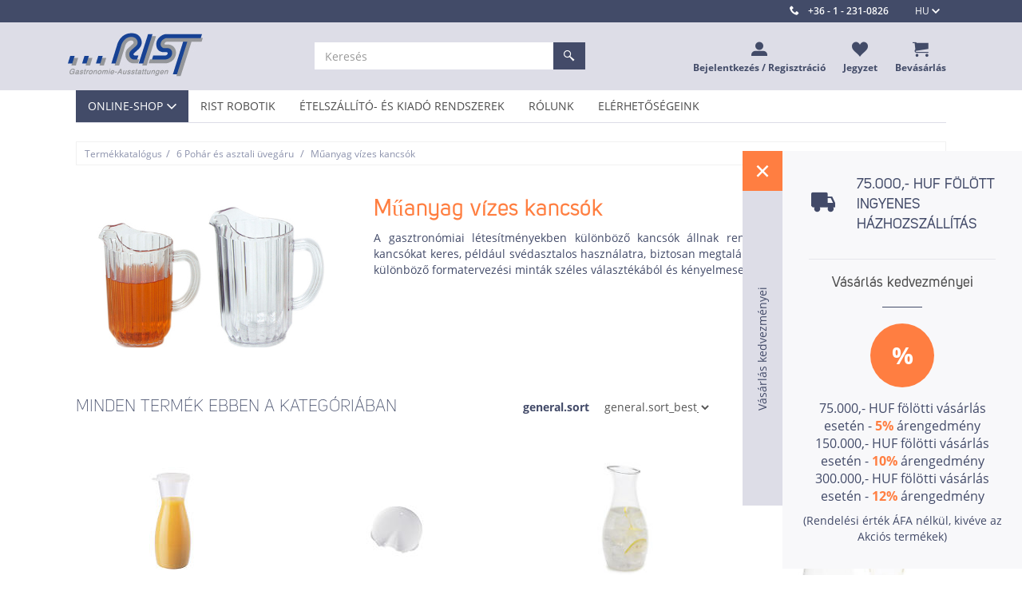

--- FILE ---
content_type: text/html; charset=UTF-8
request_url: https://www.rist.at/hu/shop/6-pohar-es-asztali-uvegaru-95/muanyag-vizes-kancsok/
body_size: 80386
content:
<!DOCTYPE html>

<html
		lang="hu-HU"
		data-current-language-i18nlocale="hu-HU"
		data-current-language-short="HU"
				data-cart-id="tmp">
<head>
	<title>Műanyag vízes kancsók - Rist International</title>

	<meta name="description" content="Műanyag vízes kancsók A gasztronómiai létesítményekben különböző kancsók állnak rendelkezésre. Ha műanyagból készült kancsókat keres, például svédasztalos használatra,  ...">
	<meta name="keywords" content="">

	<meta name="viewport" content="width=device-width, initial-scale=1, maximum-scale=1, user-scalable=0" />
	<meta http-equiv="X-UA-Compatible" content="IE=edge" />
	<meta charset="utf-8" />

	<meta name="theme-color" content="#37424A">
	<!-- Windows Phone -->
	<meta name="msapplication-navbutton-color" content="#37424A">
	<!-- iOS Safari -->
	<meta name="apple-mobile-web-app-status-bar-style" content="#37424A">

	<meta name="format-detection" content="telephone=no">

	<link rel="shortcut icon" type="image/x-icon" href="/assets/files/img/app/general/favicon/favicon.ico" />

	
	<link rel="stylesheet" href="//www.rist.at//assets/cache/5a27c0ce5193d2f446e6ae8b52bac6b9.css" type="text/css" />	<link rel="stylesheet" href="//www.rist.at//assets/cache/966b5712b9dd5c8c69d3256ca66fd587.css" type="text/css" />	<link rel="stylesheet" href="//www.rist.at//assets/cache/bdc94c0df140b2e3642280affb41d6db.css" type="text/css" />	
	<link rel="stylesheet" type="text/css" href="/assets/css/frontend/responsive.css?1479286533" media="screen" />
	<link rel="apple-touch-icon" sizes="57x57" href="/assets/files/img/app/general/favicon/apple-icon-57x57.png">
	<link rel="apple-touch-icon" sizes="60x60" href="/assets/files/img/app/general/favicon/apple-icon-60x60.png">
	<link rel="apple-touch-icon" sizes="72x72" href="/assets/files/img/app/general/favicon/apple-icon-72x72.png">
	<link rel="apple-touch-icon" sizes="76x76" href="/assets/files/img/app/general/favicon/apple-icon-76x76.png">
	<link rel="apple-touch-icon" sizes="114x114" href="/assets/files/img/app/general/favicon/apple-icon-114x114.png">
	<link rel="apple-touch-icon" sizes="120x120" href="/assets/files/img/app/general/favicon/apple-icon-120x120.png">
	<link rel="apple-touch-icon" sizes="144x144" href="/assets/files/img/app/general/favicon/apple-icon-144x144.png">
	<link rel="apple-touch-icon" sizes="152x152" href="/assets/files/img/app/general/favicon/apple-icon-152x152.png">
	<link rel="apple-touch-icon" sizes="180x180" href="/assets/files/img/app/general/favicon/apple-icon-180x180.png">
	<link rel="icon" type="image/png" sizes="192x192"  href="/assets/files/img/app/general/favicon/android-icon-192x192.png">
	<link rel="icon" type="image/png" sizes="32x32" href="/assets/files/img/app/general/favicon/favicon-32x32.png">
	<link rel="icon" type="image/png" sizes="96x96" href="/assets/files/img/app/general/favicon/favicon-96x96.png">
	<link rel="icon" type="image/png" sizes="16x16" href="/assets/files/img/app/general/favicon/favicon-16x16.png">
	<link rel="manifest" href="/assets/files/img/app/general/favicon/manifest.json">
	<meta name="msapplication-TileColor" content="#ffffff">
	<meta name="msapplication-TileImage" content="/assets/files/img/app/general/favicon/ms-icon-144x144.png">

				<link rel="alternate" hreflang="de" href="https://www.rist.at/de/shop/glas-und-tischaccessoires-95/kunststoffkruge-karaffen/" />
						<link rel="alternate" hreflang="en" href="https://www.rist.at/en/shop/6-glass-and-table-accessories-95/plastic-jugs-plastic-carafes/" />
						<link rel="alternate" hreflang="hu" href="https://www.rist.at/hu/shop/6-pohar-es-asztali-uvegaru-95/muanyag-vizes-kancsok/" />
						<link rel="alternate" hreflang="pl" href="https://www.rist.at/pl/shop/6-kieliszki-i-akcesoria-szklane-95/dzbanki-z-tworzywa-sztucznego/" />
			
	        <script src="https://mein.clickskeks.at/app.js?apiKey=243364f5c688c6f4cd4ab7c34febf1859139da87cc3dbfa3&amp;domain=6628be5e9455bd1de95b6a20&amp;lang=hu" referrerpolicy="origin"></script>
	
	<!-- HTML5 shim and Respond.js IE8 support of HTML5 elements and media queries -->
	<!--[if lt IE 9]>
	<script src="/assets/js/fixes/html5shiv-printshiv.js"></script>
	<script src="/assets/js/fixes/respond.js"></script>
	<![endif]-->

	        <!-- Google Tag Manager -->
        <script>(function(w,d,s,l,i){w[l]=w[l]||[];w[l].push({'gtm.start':
                    new Date().getTime(),event:'gtm.js'});var f=d.getElementsByTagName(s)[0],
                j=d.createElement(s),dl=l!='dataLayer'?'&l='+l:'';j.async=true;j.src=
                'https://www.googletagmanager.com/gtm.js?id='+i+dl;f.parentNode.insertBefore(j,f);
            })(window,document,'script','dataLayer','GTM-TRMNDD');</script>
        <!-- End Google Tag Manager -->
        <!-- Meta Pixel Code -->
        <script>
            !function(f,b,e,v,n,t,s)
            {if(f.fbq)return;n=f.fbq=function(){n.callMethod?
                n.callMethod.apply(n,arguments):n.queue.push(arguments)};
                if(!f._fbq)f._fbq=n;n.push=n;n.loaded=!0;n.version='2.0';
                n.queue=[];t=b.createElement(e);t.async=!0;
                t.src=v;s=b.getElementsByTagName(e)[0];
                s.parentNode.insertBefore(t,s)}(window, document,'script',
                'https://connect.facebook.net/en_US/fbevents.js');
            fbq('init', '2271605466373451');
            fbq('track', 'PageView');
        </script>
        <noscript><img height="1" width="1" style="display:none"
                       src="https://www.facebook.com/tr?id=2271605466373451&ev=PageView&noscript=1"
            /></noscript>
        <!-- End Meta Pixel Code -->
	</head>
<body>
    <!-- Google Tag Manager (noscript) -->
    <noscript><iframe src="https://www.googletagmanager.com/ns.html?id=GTM-TRMNDD"
                      height="0" width="0" style="display:none;visibility:hidden"></iframe></noscript>
    <!-- End Google Tag Manager (noscript) -->
<section class="top-line">
	<div class="container">
		<div class="btn-group language-switcher" role="group">
				<button type="button" class="btn btn-default dropdown-toggle" data-toggle="dropdown" aria-haspopup="true" aria-expanded="false">
				<span class="short-lang">HU</span>
				<span class="language-icon icon-arrow-down2"></span>
			</button>
				<ul class="dropdown-menu dropdown-menu-right">
						<li>
										<a href="https://www.rist.at/de/shop/glas-und-tischaccessoires-95/kunststoffkruge-karaffen/" data-language-id="1">
						<span>Deutsch - DE</span>
					</a>
				</li>
								<li>
										<a href="https://www.rist.at/en/shop/6-glass-and-table-accessories-95/plastic-jugs-plastic-carafes/" data-language-id="2">
						<span>English - EN</span>
					</a>
				</li>
								<li>
										<a href="https://www.rist.at/pl/shop/6-kieliszki-i-akcesoria-szklane-95/dzbanki-z-tworzywa-sztucznego/" data-language-id="5">
						<span>język polski - PL</span>
					</a>
				</li>
					</ul>
</div>
		<div class="top-tele-box">
			<i class="icon-phone2"></i>
			<div>
									<a href="tel:+3612310826">+36 - 1 - 231-0826</a>
							</div>
		</div>

	</div>
</section>
<section class="header">
	<div class="container">
		<div class="row">
			<div class="col-xs-2 logo-box">
				<a href="/" id="logo"><img src="/assets/files/img/layout/logo.jpg" alt="RIST"></a>
			</div>
			<div class="col-xs-10">
				<div class="toolbox">
					<div class="search_box_main">
						<div class="online-shop-mobile">
							<div class="online-shop-link">
	<a href="https://www.rist.at/hu/shop/"><i class="icon-bag"></i><span class="title">ONLINE-SHOP</span></a>
</div>						</div>
						
<div data-view="shopSearch" class="input-group" title="Kérem, legalább három írásjelet megadni." data-lang-products="Termékek" data-lang-categories="Kategóriák" data-lang-nothing-found="Nem található bejegyzés">
	<input type="text" class="form-control" data-products-api-url="https://www.rist.at/hu/DefaultShopFrontend/DefaultShopSearch/searchProductsJson/?search=" data-categories-api-url="https://www.rist.at/hu/DefaultShopFrontend/DefaultShopSearch/searchCategoriesJson/?search=" data-result-url="https://www.rist.at/hu/search/?search=" data-min-length="5" name="shop-search" placeholder="Keresés" />
    <button id="clear-search" class="btn btn-outline-secondary hidden" type="button" style="position: absolute;right: 40px;z-index: 22;top: 0;background:none;"><i class="icon-cross2" style="color:#434b69;position: relative;top: 1px;"></i></button>
    <span class="input-group-btn">
		<button class="btn btn-customer" data-action="shopSearch" type="button"><i class="icon-search2"></i></button>
	</span>
</div>

<script data-template="productSearchResult" type="text/x-handlebars-template">
	<div class="media shopSearchItem">
		<div class="media-left">
			<img src="{{mainImageUrl}}" class="media-object">
		</div>
		<div class="media-body">
			<h4 class="media-heading">{{language.name}}</h4>
		</div>
	</div>
</script>

<script data-template="categorySearchResult" type="text/x-handlebars-template">
	<div class="media shopSearchItem">
		<div class="media-left">
			<img src="{{mainImageUrl}}" class="media-object">
		</div>
		<div class="media-body">
			<h4 class="media-heading">{{language.name}}</h4>
		</div>
	</div>
</script>

<script data-template="typeaheadMore" type="text/x-handlebars-template">
	<div class="typeaheadMoreContainer">
		<a href="https://www.rist.at/hu/search/?search={{query}}{{anchor}}">több <span>(Összes: {{numResults}})</span</a>
	</div>
</script>					</div>
					<div class="toolbox_btns_main">
						<ul id="nav-header">
							<li>
								<div class="loginButtonWithModalContainer tooltips">
	<a class="btn btn-default customer-login" href="/login/">
		<i class="icon-user3"></i>
		<span>Bejelentkezés / Regisztráció</span>
	</a>
</div>							</li>
															<li>
									<a href="https://www.rist.at/hu/wunschliste/" class="top-navi-icon-link">
	<div class="wishlistLinkButton tooltips" data-placement="bottom" data-toggle="tooltip" >
		<i class="icon-heart5"></i>
		<div class="hidden wishListCount" data-view="wishListCount"></div>		<span>Jegyzet</span>
	</div>
</a>								</li>
														<li>
								<div class="cardButtonContainer cartGridContainer">
	<a class="short-cart-information tooltips">
		<i class="icon-cart"></i>

					<div class="numberofProducts hidden"><span class="hidden" data-view="cartCount" data-cart-id="tmp">0</span></div>
		
		<span class="txt-btn-warenkorb">Bevásárlás</span>
	</a>
			<div class="cartGridSmall collapse" data-view="showCartButtonList">
			<i class="icon-arrow-up5"></i>
			<div class="cart-header">
				<h3>Kosaram</h3>
				<span class="pull-right"><span class="hidden" data-view="cartCount" data-cart-id="tmp">0</span> Termék(ek)</span>
			</div>
			
<div class="row cartGridStatic" data-view="cartGridStatic" data-cart-id="tmp" data-cart='{"id":0,"itemsCount":0,"totalCosts":"0,00","items":[]}'>
	<div data-view="cartGridStatic-gridContainer">

	</div>

	<div class="col-xs-12 empty-cart hidden">
	Nincsenek termékek az Ön kosarában.</div>
<div class="col-xs-12 cart-buttons">
	<a href="https://www.rist.at/hu/warenkorb/" class="btn btn-primary with-icon">
		<div>
			<i class="icon-cart"></i>			<span>Kosárhoz</span>
		</div>
	</a>
</div>
</div>

<script data-template="cartGridStatic-item" type="text/x-handlebars-template">
	<div class="col-xs-12" data-view="cartGridStatic-cartItem">
		<div class="row cart-item">
			<div class="col-xs-4 cart-item-img">
				<a href="{{variant.url}}">
					<img class="img-responsive" src="{{variant.mainImageUrl}}" />
				</a>
			</div>
			<div class="col-xs-8">
				<div class="clearfix">
					<h3 class="cart-item-title pull-left">
						<a href="{{variant.url}}">
							{{variant.variantcode}}
						</a>
					</h3>
					<a class="pull-right" data-cart-id="{{cartId}}" data-action="clearCartVariant" data-product-code="{{shopproduct_code}}" data-variant-code="{{shopproductvariant_code}}">
	<i data-toggle="tooltip" title="Töröl" class="icon-cross2 clearCartVariantIcon"></i>
</a>


				</div>
				<p class="cart-item-description">
					{{product.language.name}}
				</p>
				<span class="cart-item-availability"></span>
				<div class="row">
					<div class="col-xs-6">
						<span class="pull-left cart-val"><span
	data-view="cartQuantity"
	data-cart-id="tmp"
	data-product-code="{{item.shopproduct_code}}"
	data-variant-code="{{variant.variantcode}}"
	data-delivery-date=""
>
	{{deliveryDates.0.quantity}}</span></span>
						<span class="pull-left cart-val-title">{{variant.baseUnit.language.name}}</span>
					</div>
					<div class="col-xs-6">
						<span class="pull-left cart-val-title"></span>
						<span class="pull-right cart-val">
							<div class="cartCostsContainer">
	<span
		data-view="variantTotalCosts"
		data-cart-id="tmp"
		data-product-code="{{item.shopproduct_code}}"
		data-variant-code="{{variant.variantcode}}"
		>
		{{totalCosts}}	</span> HUF</div>
						</span>
					</div>
				</div>
			</div>
		</div>
	</div>
</script>		</div>
	</div>							</li>
						</ul>
						<div class="clearfix"></div>
					</div>
					<div class="clearfix"></div>
				</div>
			</div>
		</div>
	</div>
</section>
<section class="main-navigation">
	<div class="container">
		<!-- NAVI START -->
		<div class="navbar-header">
			<button type="button" class="navbar-toggle" data-toggle="collapse" data-target=".navbar-collapse">
				<span class="sr-only">Toggle navigation</span>
				<div class="text_menu">Navigation</div>
				<div class="icon_menu">
					<span></span>
					<span></span>
					<span></span>
				</div>
				<div class="clearfix"></div>
			</button>
		</div>
		<div class="collapse navbar-collapse">
			<ul class="nav navbar-nav">
				<li>
					<a href="#" data-link="https://www.rist.at/hu/shop/" class="dropdown-toggle dropdownonlineshop" data-toggle="dropdown">Online-Shop<i class="icon-arrow-down3"></i></a>
					
<ul class="dropdown-menu multi-level">
	<li class="dropdown-submenu"><a href="/hu/shop/1-konyhagepek-kocsik-melegentarto-berendezesek-12/" class="dropdown-toggle">1 Konyhagépek, kocsik, melegentartó berendezések <i class="icon-arrow-right3"></i></a><ul class="dropdown-menu 2ed-dropdown-menu"><div class="dropdown-2nd-headline">1 Konyhagépek, kocsik, melegentartó berendezések</div><li class="col-sm-6 col-xs-12"><a href="/hu/shop/1-konyhagepek-kocsik-melegentarto-berendezesek-12/talca-szallitokocsi/"  >Tálca szállítókocsi</a></li><li class="col-sm-6 col-xs-12"><a href="/hu/shop/1-konyhagepek-kocsik-melegentarto-berendezesek-12/robot-pincer/"  >Robot pincér</a></li><li class="col-sm-6 col-xs-12"><a href="/hu/shop/1-konyhagepek-kocsik-melegentarto-berendezesek-12/munkaasztal-faliszekreny/"  >Munkaasztal/faliszekrény</a></li><li class="col-sm-6 col-xs-12"><a href="/hu/shop/1-konyhagepek-kocsik-melegentarto-berendezesek-12/n-a-1615/"  ></a></li><li class="col-sm-6 col-xs-12"><a href="/hu/shop/1-konyhagepek-kocsik-melegentarto-berendezesek-12/n-a-1555/"  ></a></li><li class="col-sm-6 col-xs-12"><a href="/hu/shop/1-konyhagepek-kocsik-melegentarto-berendezesek-12/mikrohullamu-sutok-forrolevegos-sutok/"  >Mikrohullámú sütők, forrólevegős sütők</a></li><li class="col-sm-6 col-xs-12"><a href="/hu/shop/1-konyhagepek-kocsik-melegentarto-berendezesek-12/melegentarto-keszulek/"  >Melegentartó készűlék</a></li><li class="col-sm-6 col-xs-12"><a href="/hu/shop/1-konyhagepek-kocsik-melegentarto-berendezesek-12/gozgomboc-fozo/"  >Gőzgombóc főző</a></li><li class="col-sm-6 col-xs-12"><a href="/hu/shop/1-konyhagepek-kocsik-melegentarto-berendezesek-12/indukcios/"  >Indukciós</a></li><li class="col-sm-6 col-xs-12"><a href="/hu/shop/1-konyhagepek-kocsik-melegentarto-berendezesek-12/tuzhelyek-fozolapok/"  >Tűzhelyek, főzőlapok</a></li><li class="col-sm-6 col-xs-12"><a href="/hu/shop/1-konyhagepek-kocsik-melegentarto-berendezesek-12/szalamander/"  >Szalamander</a></li><li class="col-sm-6 col-xs-12"><a href="/hu/shop/1-konyhagepek-kocsik-melegentarto-berendezesek-12/dupla-grillsuto/"  >Dupla grillsütő</a></li><li class="col-sm-6 col-xs-12"><a href="/hu/shop/1-konyhagepek-kocsik-melegentarto-berendezesek-12/virsli-kolbaszfozo/"  >Virsli/kolbászfőző</a></li><li class="col-sm-6 col-xs-12"><a href="/hu/shop/1-konyhagepek-kocsik-melegentarto-berendezesek-12/tojasfozo/"  >Tojásfőző</a></li><li class="col-sm-6 col-xs-12"><a href="/hu/shop/1-konyhagepek-kocsik-melegentarto-berendezesek-12/n-a-1729/"  ></a></li><li class="col-sm-6 col-xs-12"><a href="/hu/shop/1-konyhagepek-kocsik-melegentarto-berendezesek-12/rizsfozo/"  >Rizsfőző</a></li><li class="col-sm-6 col-xs-12"><a href="/hu/shop/1-konyhagepek-kocsik-melegentarto-berendezesek-12/grill-sutoserpenyo/"  >Grill + Sütőserpenyő</a></li><li class="col-sm-6 col-xs-12"><a href="/hu/shop/1-konyhagepek-kocsik-melegentarto-berendezesek-12/fritozok-olajszurok/"  >Fritőzök, olajszűrők</a></li><li class="col-sm-6 col-xs-12"><a href="/hu/shop/1-konyhagepek-kocsik-melegentarto-berendezesek-12/ostya-es-palacsintasutok/"  >Ostya- és palacsintasütők</a></li><li class="col-sm-6 col-xs-12"><a href="/hu/shop/1-konyhagepek-kocsik-melegentarto-berendezesek-12/palacsintasuto-keszulek/"  >Palacsintasütő - készülék</a></li><li class="col-sm-6 col-xs-12"><a href="/hu/shop/1-konyhagepek-kocsik-melegentarto-berendezesek-12/pattogatott-kukorica-keszito/"  >Pattogatott kukorica készítő</a></li><li class="col-sm-6 col-xs-12"><a href="/hu/shop/1-konyhagepek-kocsik-melegentarto-berendezesek-12/vattacukor-keszito/"  >Vattacukor készítő</a></li><li class="col-sm-6 col-xs-12"><a href="/hu/shop/1-konyhagepek-kocsik-melegentarto-berendezesek-12/kenyerpiritok-toasterek/"  >Kenyérpirítók, toasterek</a></li><li class="col-sm-6 col-xs-12"><a href="/hu/shop/1-konyhagepek-kocsik-melegentarto-berendezesek-12/vizforralo/"  >Vízforraló</a></li><li class="col-sm-6 col-xs-12"><a href="/hu/shop/1-konyhagepek-kocsik-melegentarto-berendezesek-12/meleg-es-hidegital-adagolok/"  >Meleg- és hidegital adagolók</a></li><li class="col-sm-6 col-xs-12"><a href="/hu/shop/1-konyhagepek-kocsik-melegentarto-berendezesek-12/kavefozogepek-vizforralok/"  >Kávéfőzőgépek, vízforralók</a></li><li class="col-sm-6 col-xs-12"><a href="/hu/shop/1-konyhagepek-kocsik-melegentarto-berendezesek-12/tejhabosito/"  >Tejhabosító</a></li><li class="col-sm-6 col-xs-12"><a href="/hu/shop/1-konyhagepek-kocsik-melegentarto-berendezesek-12/asztali-merlegek/"  >Asztali mérlegek</a></li><li class="col-sm-6 col-xs-12"><a href="/hu/shop/1-konyhagepek-kocsik-melegentarto-berendezesek-12/teszta-gepek-krokettpresek/"  >Tészta gépek, krokettprések</a></li><li class="col-sm-6 col-xs-12"><a href="/hu/shop/1-konyhagepek-kocsik-melegentarto-berendezesek-12/orlok-daralok/"  >Örlők, darálók</a></li><li class="col-sm-6 col-xs-12"><a href="/hu/shop/1-konyhagepek-kocsik-melegentarto-berendezesek-12/kevero-dagaszto-gep/"  >Keverő-/dagasztó gép</a></li><li class="col-sm-6 col-xs-12"><a href="/hu/shop/1-konyhagepek-kocsik-melegentarto-berendezesek-12/husdaralo-gepek/"  >Húsdaráló gépek</a></li><li class="col-sm-6 col-xs-12"><a href="/hu/shop/1-konyhagepek-kocsik-melegentarto-berendezesek-12/aszalo-szarito-keszulek/"  >Aszaló/szárító készülék</a></li><li class="col-sm-6 col-xs-12"><a href="/hu/shop/1-konyhagepek-kocsik-melegentarto-berendezesek-12/salata-centrifuga/"  >Saláta centrifuga</a></li><li class="col-sm-6 col-xs-12"><a href="/hu/shop/1-konyhagepek-kocsik-melegentarto-berendezesek-12/paradicsomszeletelo/"  >Paradicsomszeletelő</a></li><li class="col-sm-6 col-xs-12"><a href="/hu/shop/1-konyhagepek-kocsik-melegentarto-berendezesek-12/almahamozo-keszulek/"  >Almahámozó készülék</a></li><li class="col-sm-6 col-xs-12"><a href="/hu/shop/1-konyhagepek-kocsik-melegentarto-berendezesek-12/burgonya-koptato-hamozogep/"  >Burgonya koptató-hámozógép</a></li><li class="col-sm-6 col-xs-12"><a href="/hu/shop/1-konyhagepek-kocsik-melegentarto-berendezesek-12/passzirozo-keszulek/"  >Passzírozó Készülék</a></li><li class="col-sm-6 col-xs-12"><a href="/hu/shop/1-konyhagepek-kocsik-melegentarto-berendezesek-12/passzirozo-keszulekek/"  >Passzírozó készülékek</a></li><li class="col-sm-6 col-xs-12"><a href="/hu/shop/1-konyhagepek-kocsik-melegentarto-berendezesek-12/turmixgep/"  >Turmixgép</a></li><li class="col-sm-6 col-xs-12"><a href="/hu/shop/1-konyhagepek-kocsik-melegentarto-berendezesek-12/n-a-1588/"  ></a></li><li class="col-sm-6 col-xs-12"><a href="/hu/shop/1-konyhagepek-kocsik-melegentarto-berendezesek-12/kezi-keverogepek/"  >Kézi keverőgépek</a></li><li class="col-sm-6 col-xs-12"><a href="/hu/shop/1-konyhagepek-kocsik-melegentarto-berendezesek-12/n-a-1594/"  ></a></li><li class="col-sm-6 col-xs-12"><a href="/hu/shop/1-konyhagepek-kocsik-melegentarto-berendezesek-12/asztali-kutter/"  >Asztali kutter</a></li><li class="col-sm-6 col-xs-12"><a href="/hu/shop/1-konyhagepek-kocsik-melegentarto-berendezesek-12/mixer/"  >Mixer</a></li><li class="col-sm-6 col-xs-12"><a href="/hu/shop/1-konyhagepek-kocsik-melegentarto-berendezesek-12/citruspres/"  >Citrusprés</a></li><li class="col-sm-6 col-xs-12"><a href="/hu/shop/1-konyhagepek-kocsik-melegentarto-berendezesek-12/gyumolcsle-centrifuga/"  >Gyümölcslé centrifuga</a></li><li class="col-sm-6 col-xs-12"><a href="/hu/shop/1-konyhagepek-kocsik-melegentarto-berendezesek-12/sous-vide-keszulekek/"  >Sous vide készülékek</a></li><li class="col-sm-6 col-xs-12"><a href="/hu/shop/1-konyhagepek-kocsik-melegentarto-berendezesek-12/vakumos-csomagologepek/"  >Vákumos csomagológépek</a></li><li class="col-sm-6 col-xs-12"><a href="/hu/shop/1-konyhagepek-kocsik-melegentarto-berendezesek-12/talcazaro-keszulek/"  >Tálcazáró készülék</a></li><li class="col-sm-6 col-xs-12"><a href="/hu/shop/1-konyhagepek-kocsik-melegentarto-berendezesek-12/szeletelogepek/"  >Szeletelőgépek</a></li><li class="col-sm-6 col-xs-12"><a href="/hu/shop/1-konyhagepek-kocsik-melegentarto-berendezesek-12/asztali-fustaroma/"  >Asztali füstaroma</a></li><li class="col-sm-6 col-xs-12"><a href="/hu/shop/1-konyhagepek-kocsik-melegentarto-berendezesek-12/keselezo-gep/"  >Késélező gép</a></li><li class="col-sm-6 col-xs-12"><a href="/hu/shop/1-konyhagepek-kocsik-melegentarto-berendezesek-12/asztali-konzervnyitok/"  >Asztali konzervnyitók</a></li><li class="col-sm-6 col-xs-12"><a href="/hu/shop/1-konyhagepek-kocsik-melegentarto-berendezesek-12/evoeszkoz-polirozo/"  >Evőeszköz-polírozó</a></li><li class="col-sm-6 col-xs-12"><a href="/hu/shop/1-konyhagepek-kocsik-melegentarto-berendezesek-12/uveg-szarito-polirozogep/"  >Üveg szárító/polírozógép</a></li><li class="col-sm-6 col-xs-12"><a href="/hu/shop/1-konyhagepek-kocsik-melegentarto-berendezesek-12/hutovitrin/"  >Hűtővitrin</a></li><li class="col-sm-6 col-xs-12"><a href="/hu/shop/1-konyhagepek-kocsik-melegentarto-berendezesek-12/borhuto-vitrin/"  >Borhűtő/Vitrin</a></li></ul></li><li class="dropdown-submenu"><a href="/hu/shop/2-fozoedenyek-serpenyok-33/" class="dropdown-toggle">2 Főzőedények_serpenyők <i class="icon-arrow-right3"></i></a><ul class="dropdown-menu 2ed-dropdown-menu"><div class="dropdown-2nd-headline">2 Főzőedények_serpenyők</div><li class="col-sm-6 col-xs-12"><a href="/hu/shop/2-fozoedenyek-serpenyok-33/fozoedeny-sorozatok/"  >Főzőedény sorozatok</a></li><li class="col-sm-6 col-xs-12"><a href="/hu/shop/2-fozoedenyek-serpenyok-33/seuteuse-ok-nyeles-labasok/"  >Seuteuse-ök, nyeles lábasok</a></li><li class="col-sm-6 col-xs-12"><a href="/hu/shop/2-fozoedenyek-serpenyok-33/edenykeszlet-appartement/"  >Edénykészlet "Appartement"</a></li><li class="col-sm-6 col-xs-12"><a href="/hu/shop/2-fozoedenyek-serpenyok-33/fazek-fazek-leeresztocsappal/"  >Fazék/ fazék leeresztőcsappal</a></li><li class="col-sm-6 col-xs-12"><a href="/hu/shop/2-fozoedenyek-serpenyok-33/serpenyok/"  >Serpenyők</a></li><li class="col-sm-6 col-xs-12"><a href="/hu/shop/2-fozoedenyek-serpenyok-33/wok-wokserpenyok/"  >Wok-Wokserpenyők</a></li><li class="col-sm-6 col-xs-12"><a href="/hu/shop/2-fozoedenyek-serpenyok-33/n-a-1630/"  ></a></li><li class="col-sm-6 col-xs-12"><a href="/hu/shop/2-fozoedenyek-serpenyok-33/fozoedeny-cocotte/"  >Főzőedény "Cocotte"</a></li><li class="col-sm-6 col-xs-12"><a href="/hu/shop/2-fozoedenyek-serpenyok-33/grillsutolapok-serpenyok/"  >Grillsütőlapok/serpenyők</a></li><li class="col-sm-6 col-xs-12"><a href="/hu/shop/2-fozoedenyek-serpenyok-33/tepsik-sutoserpenyok/"  >Tepsik-sütőserpenyők</a></li><li class="col-sm-6 col-xs-12"><a href="/hu/shop/2-fozoedenyek-serpenyok-33/pastetom-terrineformak/"  >Pástétom-/terrineformák</a></li><li class="col-sm-6 col-xs-12"><a href="/hu/shop/2-fozoedenyek-serpenyok-33/kiontoedeny-tejforralo/"  >Kiöntőedény-/Tejforraló</a></li><li class="col-sm-6 col-xs-12"><a href="/hu/shop/2-fozoedenyek-serpenyok-33/kukta-gyorsfozok/"  >Kukta-/Gyorsfőzők</a></li><li class="col-sm-6 col-xs-12"><a href="/hu/shop/2-fozoedenyek-serpenyok-33/zoldsegparolok-tesztafozok-spargafozok/"  >Zöldségpárolók -/ tésztafőzők -/spárgafőzők</a></li><li class="col-sm-6 col-xs-12"><a href="/hu/shop/2-fozoedenyek-serpenyok-33/teafozok/"  >Teafőzők</a></li><li class="col-sm-6 col-xs-12"><a href="/hu/shop/2-fozoedenyek-serpenyok-33/n-a-1627/"  ></a></li><li class="col-sm-6 col-xs-12"><a href="/hu/shop/2-fozoedenyek-serpenyok-33/fozoedeny-zomancozott/"  >Főzőedény "Zománcozott"</a></li><li class="col-sm-6 col-xs-12"><a href="/hu/shop/2-fozoedenyek-serpenyok-33/appartement/"  >Appartement</a></li><li class="col-sm-6 col-xs-12"><a href="/hu/shop/2-fozoedenyek-serpenyok-33/pureforma/"  >Püréforma</a></li></ul></li><li class="dropdown-submenu"><a href="/hu/shop/3-konyhai-eszkozok-es-tarolok-39/" class="dropdown-toggle">3 Konyhai eszközök és tárolók <i class="icon-arrow-right3"></i></a><ul class="dropdown-menu 2ed-dropdown-menu"><div class="dropdown-2nd-headline">3 Konyhai eszközök és tárolók</div><li class="col-sm-6 col-xs-12"><a href="/hu/shop/3-konyhai-eszkozok-es-tarolok-39/gasztronom-tarolok/"  >Gasztronóm tárolók</a></li><li class="col-sm-6 col-xs-12"><a href="/hu/shop/3-konyhai-eszkozok-es-tarolok-39/gn-tarolo-rozsdamentes-acel/"  >GN tároló rozsdamentes acél</a></li><li class="col-sm-6 col-xs-12"><a href="/hu/shop/3-konyhai-eszkozok-es-tarolok-39/gn-porcelan-tarolok/"  >GN porcelán tárolók</a></li><li class="col-sm-6 col-xs-12"><a href="/hu/shop/3-konyhai-eszkozok-es-tarolok-39/bainmarie-edenyek/"  >Bainmarie edények</a></li><li class="col-sm-6 col-xs-12"><a href="/hu/shop/3-konyhai-eszkozok-es-tarolok-39/konyhatalak/"  >Konyhatálak</a></li><li class="col-sm-6 col-xs-12"><a href="/hu/shop/3-konyhai-eszkozok-es-tarolok-39/kontenerek-gurulos-tarolok/"  >Konténerek, gurulós tárolók</a></li><li class="col-sm-6 col-xs-12"><a href="/hu/shop/3-konyhai-eszkozok-es-tarolok-39/taroloedeny-hutobe/"  >Tárolóedény hűtőbe</a></li><li class="col-sm-6 col-xs-12"><a href="/hu/shop/3-konyhai-eszkozok-es-tarolok-39/fuszertarolok/"  >Fűszertárolók</a></li><li class="col-sm-6 col-xs-12"><a href="/hu/shop/3-konyhai-eszkozok-es-tarolok-39/elokeszito-es-tarolodobozok/"  >Előkészítő- és tárolódobozok</a></li><li class="col-sm-6 col-xs-12"><a href="/hu/shop/3-konyhai-eszkozok-es-tarolok-39/szoszkiontok/"  >Szószkiöntők</a></li><li class="col-sm-6 col-xs-12"><a href="/hu/shop/3-konyhai-eszkozok-es-tarolok-39/egyeb-eteltarolok-vodrok/"  >Egyéb ételtárolók-/vödrök</a></li><li class="col-sm-6 col-xs-12"><a href="/hu/shop/3-konyhai-eszkozok-es-tarolok-39/elelmiszer-szallito-edenyek-to-go/"  >Élelmiszer-szállító edények TO-GO</a></li><li class="col-sm-6 col-xs-12"><a href="/hu/shop/3-konyhai-eszkozok-es-tarolok-39/eteltarto-edeny-good-bowl/"  >Ételtartó edény "Good Bowl"  </a></li><li class="col-sm-6 col-xs-12"><a href="/hu/shop/3-konyhai-eszkozok-es-tarolok-39/szosz-adagolok/"  >Szósz adagolók</a></li><li class="col-sm-6 col-xs-12"><a href="/hu/shop/3-konyhai-eszkozok-es-tarolok-39/szurok-szitak/"  >Szűrők, sziták</a></li><li class="col-sm-6 col-xs-12"><a href="/hu/shop/3-konyhai-eszkozok-es-tarolok-39/merokanalak/"  >Merőkanalak</a></li><li class="col-sm-6 col-xs-12"><a href="/hu/shop/3-konyhai-eszkozok-es-tarolok-39/habszedok-spicckanalak/"  >Habszedők, spicckanalak</a></li><li class="col-sm-6 col-xs-12"><a href="/hu/shop/3-konyhai-eszkozok-es-tarolok-39/sutolapatok-husvillak/"  >Sütőlapátok, húsvillák</a></li><li class="col-sm-6 col-xs-12"><a href="/hu/shop/3-konyhai-eszkozok-es-tarolok-39/habositok/"  >Habosítók</a></li><li class="col-sm-6 col-xs-12"><a href="/hu/shop/3-konyhai-eszkozok-es-tarolok-39/talalo-es-spagettikanalak/"  >Tálaló- és spagettikanalak</a></li><li class="col-sm-6 col-xs-12"><a href="/hu/shop/3-konyhai-eszkozok-es-tarolok-39/fritukanalak-lapatok/"  >Fritukanalak, -lapátok</a></li><li class="col-sm-6 col-xs-12"><a href="/hu/shop/3-konyhai-eszkozok-es-tarolok-39/halkiemelo/"  >Halkiemelő</a></li><li class="col-sm-6 col-xs-12"><a href="/hu/shop/3-konyhai-eszkozok-es-tarolok-39/burgonyafeszek-suto/"  >Burgonyafészek sütő</a></li><li class="col-sm-6 col-xs-12"><a href="/hu/shop/3-konyhai-eszkozok-es-tarolok-39/rizsadagolok/"  >Rizsadagolók</a></li><li class="col-sm-6 col-xs-12"><a href="/hu/shop/3-konyhai-eszkozok-es-tarolok-39/talalo-csipeszek/"  >Tálaló csipeszek</a></li><li class="col-sm-6 col-xs-12"><a href="/hu/shop/3-konyhai-eszkozok-es-tarolok-39/ustkevero-eszkozok/"  >Üstkeverő eszközök</a></li><li class="col-sm-6 col-xs-12"><a href="/hu/shop/3-konyhai-eszkozok-es-tarolok-39/pizzalapatok/"  >Pizzalapátok</a></li><li class="col-sm-6 col-xs-12"><a href="/hu/shop/3-konyhai-eszkozok-es-tarolok-39/fozokanalak-keverospaklik/"  >Főzőkanalak-/keverőspaklik</a></li><li class="col-sm-6 col-xs-12"><a href="/hu/shop/3-konyhai-eszkozok-es-tarolok-39/vagodeszkak/"  >Vágódeszkák</a></li><li class="col-sm-6 col-xs-12"><a href="/hu/shop/3-konyhai-eszkozok-es-tarolok-39/husklopfolok/"  >Húsklopfolók</a></li><li class="col-sm-6 col-xs-12"><a href="/hu/shop/3-konyhai-eszkozok-es-tarolok-39/kezi-reszelok-zoldseggyaluk/"  >Kézi reszelők / zöldséggyaluk</a></li><li class="col-sm-6 col-xs-12"><a href="/hu/shop/3-konyhai-eszkozok-es-tarolok-39/kezi-presek/"  >Kézi prések</a></li><li class="col-sm-6 col-xs-12"><a href="/hu/shop/3-konyhai-eszkozok-es-tarolok-39/kezi-konzervnyitok/"  >Kézi konzervnyitók</a></li><li class="col-sm-6 col-xs-12"><a href="/hu/shop/3-konyhai-eszkozok-es-tarolok-39/meroedenyek/"  >Mérőedények</a></li><li class="col-sm-6 col-xs-12"><a href="/hu/shop/3-konyhai-eszkozok-es-tarolok-39/homerok-meroeszkozok/"  >Hőmérők, mérőeszközök</a></li><li class="col-sm-6 col-xs-12"><a href="/hu/shop/3-konyhai-eszkozok-es-tarolok-39/magozok/"  >Magozók</a></li><li class="col-sm-6 col-xs-12"><a href="/hu/shop/3-konyhai-eszkozok-es-tarolok-39/tojasszeletelok/"  >Tojásszeletelők</a></li><li class="col-sm-6 col-xs-12"><a href="/hu/shop/3-konyhai-eszkozok-es-tarolok-39/mozsar/"  >Mozsár</a></li><li class="col-sm-6 col-xs-12"><a href="/hu/shop/3-konyhai-eszkozok-es-tarolok-39/foliak-tartok/"  >Fóliák-/tartók</a></li><li class="col-sm-6 col-xs-12"><a href="/hu/shop/3-konyhai-eszkozok-es-tarolok-39/egyeb-konyhai-segedeszkozok/"  >Egyéb konyhai segédeszközök</a></li></ul></li><li class="dropdown-submenu"><a href="/hu/shop/4-kesek-es-acelaruk-58/" class="dropdown-toggle">4 Kések és acéláruk <i class="icon-arrow-right3"></i></a><ul class="dropdown-menu 2ed-dropdown-menu"><div class="dropdown-2nd-headline">4 Kések és acéláruk</div><li class="col-sm-6 col-xs-12"><a href="/hu/shop/4-kesek-es-acelaruk-58/keskeszletek-szakacskes-borond/"  >Késkészletek /  Szakácskés-bőrönd</a></li><li class="col-sm-6 col-xs-12"><a href="/hu/shop/4-kesek-es-acelaruk-58/kes-tarto-tarolo/"  >Kés tartó-tároló</a></li><li class="col-sm-6 col-xs-12"><a href="/hu/shop/4-kesek-es-acelaruk-58/kessorozatok/"  >Késsorozatok</a></li><li class="col-sm-6 col-xs-12"><a href="/hu/shop/4-kesek-es-acelaruk-58/profi-1644/"  >Profi</a></li><li class="col-sm-6 col-xs-12"><a href="/hu/shop/4-kesek-es-acelaruk-58/profi-filezokes/"  >Profi filézőkés</a></li><li class="col-sm-6 col-xs-12"><a href="/hu/shop/4-kesek-es-acelaruk-58/sonka-szeletelokes/"  >Sonka szeletelőkés</a></li><li class="col-sm-6 col-xs-12"><a href="/hu/shop/4-kesek-es-acelaruk-58/elokeszitokesek-zoldsegkesek/"  >Előkészítőkések / zöldségkések</a></li><li class="col-sm-6 col-xs-12"><a href="/hu/shop/4-kesek-es-acelaruk-58/lazackesek/"  >Lazackések</a></li><li class="col-sm-6 col-xs-12"><a href="/hu/shop/4-kesek-es-acelaruk-58/cukraszkesek/"  >Cukrászkések</a></li><li class="col-sm-6 col-xs-12"><a href="/hu/shop/4-kesek-es-acelaruk-58/kenyervagokesek/"  >Kenyérvágókések</a></li><li class="col-sm-6 col-xs-12"><a href="/hu/shop/4-kesek-es-acelaruk-58/kebabkes/"  >Kebabkés</a></li><li class="col-sm-6 col-xs-12"><a href="/hu/shop/4-kesek-es-acelaruk-58/hamozok/"  >Hámozók</a></li><li class="col-sm-6 col-xs-12"><a href="/hu/shop/4-kesek-es-acelaruk-58/almakiszurok/"  >Almakiszúrók</a></li><li class="col-sm-6 col-xs-12"><a href="/hu/shop/4-kesek-es-acelaruk-58/ananaszfuro-magozok/"  >Ananászfúró /magozók</a></li><li class="col-sm-6 col-xs-12"><a href="/hu/shop/4-kesek-es-acelaruk-58/mogyoroburgonya-vajok/"  >Mogyoróburgonya vájók</a></li><li class="col-sm-6 col-xs-12"><a href="/hu/shop/4-kesek-es-acelaruk-58/dekoralokesek-eszkozok-szakkonyv/"  >Dekorálókések-/eszközök/szakkönyv</a></li><li class="col-sm-6 col-xs-12"><a href="/hu/shop/4-kesek-es-acelaruk-58/kenolapok/"  >Kenőlapok</a></li><li class="col-sm-6 col-xs-12"><a href="/hu/shop/4-kesek-es-acelaruk-58/hajlitott-kenolapok/"  >Hajlított kenőlapok</a></li><li class="col-sm-6 col-xs-12"><a href="/hu/shop/4-kesek-es-acelaruk-58/spaklik/"  >Spaklik</a></li><li class="col-sm-6 col-xs-12"><a href="/hu/shop/4-kesek-es-acelaruk-58/szarvasgombagyaluk/"  >Szarvasgombagyaluk</a></li><li class="col-sm-6 col-xs-12"><a href="/hu/shop/4-kesek-es-acelaruk-58/n-a-1656/"  ></a></li><li class="col-sm-6 col-xs-12"><a href="/hu/shop/4-kesek-es-acelaruk-58/sajtkesek-68/"  >Sajtkések</a></li><li class="col-sm-6 col-xs-12"><a href="/hu/shop/4-kesek-es-acelaruk-58/husvillak/"  >Húsvillák</a></li><li class="col-sm-6 col-xs-12"><a href="/hu/shop/4-kesek-es-acelaruk-58/hus-elokeszites-eszkozei/"  >Hús előkészítés eszközei</a></li><li class="col-sm-6 col-xs-12"><a href="/hu/shop/4-kesek-es-acelaruk-58/bolcsokesek-fuszervagok/"  >Bölcsőkések/fűszervágók</a></li><li class="col-sm-6 col-xs-12"><a href="/hu/shop/4-kesek-es-acelaruk-58/kesfeno-acelok/"  >Késfenő acélok</a></li><li class="col-sm-6 col-xs-12"><a href="/hu/shop/4-kesek-es-acelaruk-58/ollok/"  >Ollók</a></li><li class="col-sm-6 col-xs-12"><a href="/hu/shop/4-kesek-es-acelaruk-58/osztriganyito/"  >Osztriganyító</a></li><li class="col-sm-6 col-xs-12"><a href="/hu/shop/4-kesek-es-acelaruk-58/hal-elokeszites-feldolgozas/"  >Hal előkészítés/feldolgozás</a></li><li class="col-sm-6 col-xs-12"><a href="/hu/shop/4-kesek-es-acelaruk-58/vedoruhazat-72/"  >Védőruházat</a></li></ul></li><li class="dropdown-submenu"><a href="/hu/shop/5-cukraszati-felszerelesek-75/" class="dropdown-toggle">5 Cukrászati felszerelések <i class="icon-arrow-right3"></i></a><ul class="dropdown-menu 2ed-dropdown-menu"><div class="dropdown-2nd-headline">5 Cukrászati felszerelések</div><li class="col-sm-6 col-xs-12"><a href="/hu/shop/5-cukraszati-felszerelesek-75/kulonbozo-cukraszkeszulekek/"  >Különböző cukrászkészülékek</a></li><li class="col-sm-6 col-xs-12"><a href="/hu/shop/5-cukraszati-felszerelesek-75/habustok/"  >Habüstök</a></li><li class="col-sm-6 col-xs-12"><a href="/hu/shop/5-cukraszati-felszerelesek-75/habverok/"  >Habverők</a></li><li class="col-sm-6 col-xs-12"><a href="/hu/shop/5-cukraszati-felszerelesek-75/tortakarikak/"  >Tortakarikák</a></li><li class="col-sm-6 col-xs-12"><a href="/hu/shop/5-cukraszati-felszerelesek-75/sutoformak/"  >Sütőformák</a></li><li class="col-sm-6 col-xs-12"><a href="/hu/shop/5-cukraszati-felszerelesek-75/sutoformak-es-lapok/"  >Sütőformák és -lapok</a></li><li class="col-sm-6 col-xs-12"><a href="/hu/shop/5-cukraszati-felszerelesek-75/suto-pastetom-kadak/"  >Sütő-/pastétom kádak</a></li><li class="col-sm-6 col-xs-12"><a href="/hu/shop/5-cukraszati-felszerelesek-75/puding-es-dariolformak/"  >Puding- és dariolformák</a></li><li class="col-sm-6 col-xs-12"><a href="/hu/shop/5-cukraszati-felszerelesek-75/habzsakok-dresszircsovek-adagolok/"  >Habzsákok, dresszírcsövek, adagolók</a></li><li class="col-sm-6 col-xs-12"><a href="/hu/shop/5-cukraszati-felszerelesek-75/marcipanformazok-martovillak-marcipanfeldolgozas/"  >Marcipánformázók, mártóvillák, marcipánfeldolgozás</a></li><li class="col-sm-6 col-xs-12"><a href="/hu/shop/5-cukraszati-felszerelesek-75/cukormodellezo-eszkozok/"  >Cukormodellező eszközök</a></li><li class="col-sm-6 col-xs-12"><a href="/hu/shop/5-cukraszati-felszerelesek-75/fondanttolcserek-es-szoszadagolok/"  >Fondanttölcsérek és szószadagolók</a></li><li class="col-sm-6 col-xs-12"><a href="/hu/shop/5-cukraszati-felszerelesek-75/gitterracsok/"  >Gitterrácsok</a></li><li class="col-sm-6 col-xs-12"><a href="/hu/shop/5-cukraszati-felszerelesek-75/kiszurok/"  >Kiszúrók</a></li><li class="col-sm-6 col-xs-12"><a href="/hu/shop/5-cukraszati-felszerelesek-75/teszta-es-pizzavagok-tortabeosztok-stb/"  >Tészta- és pizzavágók, tortabeosztók stb.</a></li><li class="col-sm-6 col-xs-12"><a href="/hu/shop/5-cukraszati-felszerelesek-75/nyujtofak-nyujtohengerek/"  >Nyújtófák, nyújtóhengerek</a></li><li class="col-sm-6 col-xs-12"><a href="/hu/shop/5-cukraszati-felszerelesek-75/lisztlapatok/"  >Lisztlapátok</a></li><li class="col-sm-6 col-xs-12"><a href="/hu/shop/5-cukraszati-felszerelesek-75/cukor-es-fuszerszorok/"  >Cukor- és fűszerszórók</a></li><li class="col-sm-6 col-xs-12"><a href="/hu/shop/5-cukraszati-felszerelesek-75/tortakeslehuzok-tortaallvanyok-alatetlapok/"  >Tortakéslehúzók,  tortaállványok, alátétlapok</a></li><li class="col-sm-6 col-xs-12"><a href="/hu/shop/5-cukraszati-felszerelesek-75/csokoladeformak/"  >Csokoládéformák</a></li><li class="col-sm-6 col-xs-12"><a href="/hu/shop/5-cukraszati-felszerelesek-75/tesztaspaklik-habkartyak/"  >Tésztaspaklik, habkártyák</a></li><li class="col-sm-6 col-xs-12"><a href="/hu/shop/5-cukraszati-felszerelesek-75/lisztkefek-zsirecsetek/"  >Lisztkefék, zsírecsetek</a></li><li class="col-sm-6 col-xs-12"><a href="/hu/shop/5-cukraszati-felszerelesek-75/fagylaltgepek-kanalak-es-egyeb-eszkozok/"  >Fagylaltgépek, -kanalak és egyéb eszközök</a></li></ul></li><li class="dropdown-submenu"><a href="/hu/shop/6-pohar-es-asztali-uvegaru-95/" class="dropdown-toggle">6 Pohár és asztali üvegáru <i class="icon-arrow-right3"></i></a><ul class="dropdown-menu 2ed-dropdown-menu"><div class="dropdown-2nd-headline">6 Pohár és asztali üvegáru</div><li class="col-sm-6 col-xs-12"><a href="/hu/shop/6-pohar-es-asztali-uvegaru-95/talpaspohar-sorozatok/"  >Talpaspohár sorozatok</a></li><li class="col-sm-6 col-xs-12"><a href="/hu/shop/6-pohar-es-asztali-uvegaru-95/olympic-twister/"  >Olympic / Twister</a></li><li class="col-sm-6 col-xs-12"><a href="/hu/shop/6-pohar-es-asztali-uvegaru-95/vizes-es-soros-poharak-korsok/"  >Vizes és sörös poharak, korsók</a></li><li class="col-sm-6 col-xs-12"><a href="/hu/shop/6-pohar-es-asztali-uvegaru-95/poharak-la-rochere-bee/"  >Poharak La Rochere "Bee"</a></li><li class="col-sm-6 col-xs-12"><a href="/hu/shop/6-pohar-es-asztali-uvegaru-95/muanyag-poharak/"  >Műanyag poharak</a></li><li class="col-sm-6 col-xs-12"><a href="/hu/shop/6-pohar-es-asztali-uvegaru-95/talpaskelyhek/"  >Talpaskelyhek</a></li><li class="col-sm-6 col-xs-12"><a href="/hu/shop/6-pohar-es-asztali-uvegaru-95/koktelos-es-pezsgos-poharak/"  >Koktélos és pezsgős poharak </a></li><li class="col-sm-6 col-xs-12"><a href="/hu/shop/6-pohar-es-asztali-uvegaru-95/stampedlik-konyakos-es-parlatos-poharak/"  >Stampedlik.  konyakos- és párlatos poharak</a></li><li class="col-sm-6 col-xs-12"><a href="/hu/shop/6-pohar-es-asztali-uvegaru-95/kaves-es-teas-poharak/"  >Kávés- és teás poharak</a></li><li class="col-sm-6 col-xs-12"><a href="/hu/shop/6-pohar-es-asztali-uvegaru-95/bloomix-duplafalu-poharak/"  >Bloomix duplafalú poharak</a></li><li class="col-sm-6 col-xs-12"><a href="/hu/shop/6-pohar-es-asztali-uvegaru-95/bormioli-luigi/"  >Bormioli Luigi</a></li><li class="col-sm-6 col-xs-12"><a href="/hu/shop/6-pohar-es-asztali-uvegaru-95/fagylalt-es-desszertkelyhek/"  >Fagylalt - és desszertkelyhek</a></li><li class="col-sm-6 col-xs-12"><a href="/hu/shop/6-pohar-es-asztali-uvegaru-95/kancsok-karaffok/"  >Kancsók, karaffok</a></li><li class="col-sm-6 col-xs-12"><a href="/hu/shop/6-pohar-es-asztali-uvegaru-95/dekantalo-karaffok/"  >Dekantáló karaffok</a></li><li class="col-sm-6 col-xs-12"><a href="/hu/shop/6-pohar-es-asztali-uvegaru-95/muanyag-vizes-kancsok/"  >Műanyag vízes kancsók</a></li><li class="col-sm-6 col-xs-12"><a href="/hu/shop/6-pohar-es-asztali-uvegaru-95/talak-talkak-konzervalo-uvegek/"  >Tálak, tálkák,konzerváló üvegek</a></li><li class="col-sm-6 col-xs-12"><a href="/hu/shop/6-pohar-es-asztali-uvegaru-95/uvegtalak-es-tanyerok/"  >Üvegtálak és -tányérok</a></li><li class="col-sm-6 col-xs-12"><a href="/hu/shop/6-pohar-es-asztali-uvegaru-95/boles-bonbon-uvegek/"  >Bólés-bonbon üvegek</a></li><li class="col-sm-6 col-xs-12"><a href="/hu/shop/6-pohar-es-asztali-uvegaru-95/vazak/"  >Vázák</a></li><li class="col-sm-6 col-xs-12"><a href="/hu/shop/6-pohar-es-asztali-uvegaru-95/hamutartok/"  >Hamutartók</a></li><li class="col-sm-6 col-xs-12"><a href="/hu/shop/6-pohar-es-asztali-uvegaru-95/asztali-mecsesek-led-lampak/"  >Asztali mécsesek/LED lámpák</a></li><li class="col-sm-6 col-xs-12"><a href="/hu/shop/6-pohar-es-asztali-uvegaru-95/asztali-patikak-menage-k-so-borsszorok-adagolok/"  >Asztali patikák (menage-k), só- borsszórók, adagolók</a></li><li class="col-sm-6 col-xs-12"><a href="/hu/shop/6-pohar-es-asztali-uvegaru-95/menukartya-es-szalvetatartok-asztali-tablak/"  >Menükártya- és szalvétatartók, asztali táblák</a></li></ul></li><li class="dropdown-submenu"><a href="/hu/shop/7-porcelan-termekek-111/" class="dropdown-toggle">7 Porcelán termékek <i class="icon-arrow-right3"></i></a><ul class="dropdown-menu 2ed-dropdown-menu"><div class="dropdown-2nd-headline">7 Porcelán termékek</div><li class="col-sm-6 col-xs-12"><a href="/hu/shop/7-porcelan-termekek-111/hotelporcelan-sorozatok/"  >Hotelporcelán sorozatok</a></li><li class="col-sm-6 col-xs-12"><a href="/hu/shop/7-porcelan-termekek-111/kaves-es-forraltboros-cseszek/"  >Kávés- és forraltboros csészék</a></li><li class="col-sm-6 col-xs-12"><a href="/hu/shop/7-porcelan-termekek-111/talak-tanyerok/"  >Tálak/tányérok</a></li><li class="col-sm-6 col-xs-12"><a href="/hu/shop/7-porcelan-termekek-111/talkak/"  >Tálkák</a></li><li class="col-sm-6 col-xs-12"><a href="/hu/shop/7-porcelan-termekek-111/pastetomformak/"  >Pástétomformák</a></li><li class="col-sm-6 col-xs-12"><a href="/hu/shop/7-porcelan-termekek-111/sutoformak-hors-d-oeuvres-talak/"  >Sütőformák, Hors d´Oeuvres tálak</a></li><li class="col-sm-6 col-xs-12"><a href="/hu/shop/7-porcelan-termekek-111/levescseszek-es-talak/"  >Levescsészék és -tálak</a></li><li class="col-sm-6 col-xs-12"><a href="/hu/shop/7-porcelan-termekek-111/osztriga-es-csigatalak/"  >Osztriga és csigatálak</a></li><li class="col-sm-6 col-xs-12"><a href="/hu/shop/7-porcelan-termekek-111/specialis-talaloeszkozok/"  >Speciális tálalóeszközök</a></li><li class="col-sm-6 col-xs-12"><a href="/hu/shop/7-porcelan-termekek-111/bufetalak-talkak/"  >Büfétálak, -tálkák</a></li><li class="col-sm-6 col-xs-12"><a href="/hu/shop/7-porcelan-termekek-111/bufetalak-arco/"  >Büfétálak "Arco"</a></li><li class="col-sm-6 col-xs-12"><a href="/hu/shop/7-porcelan-termekek-111/bufetalak-nova/"  >Büfétálak "Nova"</a></li><li class="col-sm-6 col-xs-12"><a href="/hu/shop/7-porcelan-termekek-111/bufetalak/"  >Büfétálak</a></li><li class="col-sm-6 col-xs-12"><a href="/hu/shop/7-porcelan-termekek-111/lekvaros-es-martasos-tegelyek/"  >Lekváros és mártásos tégelyek</a></li></ul></li><li class="dropdown-submenu"><a href="/hu/shop/8-evo-es-talaloeszkozok-123/" class="dropdown-toggle">8 Evő és tálalóeszközök <i class="icon-arrow-right3"></i></a><ul class="dropdown-menu 2ed-dropdown-menu"><div class="dropdown-2nd-headline">8 Evő és tálalóeszközök</div><li class="col-sm-6 col-xs-12"><a href="/hu/shop/8-evo-es-talaloeszkozok-123/evoeszkoz-szeriak/"  >Evőeszköz szériák</a></li><li class="col-sm-6 col-xs-12"><a href="/hu/shop/8-evo-es-talaloeszkozok-123/evoeszkozok/"  >Evőeszközök</a></li><li class="col-sm-6 col-xs-12"><a href="/hu/shop/8-evo-es-talaloeszkozok-123/steakkesek/"  >Steakkések</a></li><li class="col-sm-6 col-xs-12"><a href="/hu/shop/8-evo-es-talaloeszkozok-123/specialis-evoeszkozok/"  >Speciális evőeszközök</a></li><li class="col-sm-6 col-xs-12"><a href="/hu/shop/8-evo-es-talaloeszkozok-123/trancsirozo-eszkozok/"  >Trancsírozó eszközök</a></li><li class="col-sm-6 col-xs-12"><a href="/hu/shop/8-evo-es-talaloeszkozok-123/sajtkesek-128/"  >Sajtkések</a></li><li class="col-sm-6 col-xs-12"><a href="/hu/shop/8-evo-es-talaloeszkozok-123/grillnyarsak/"  >Grillnyársak</a></li><li class="col-sm-6 col-xs-12"><a href="/hu/shop/8-evo-es-talaloeszkozok-123/talaloeszkozok-es-kanalak/"  >Tálalóeszközök- és kanalak</a></li><li class="col-sm-6 col-xs-12"><a href="/hu/shop/8-evo-es-talaloeszkozok-123/szervirozo-csipeszek/"  >Szervírozó csipeszek</a></li><li class="col-sm-6 col-xs-12"><a href="/hu/shop/8-evo-es-talaloeszkozok-123/tortalapatok/"  >Tortalapátok</a></li><li class="col-sm-6 col-xs-12"><a href="/hu/shop/8-evo-es-talaloeszkozok-123/evoeszkoztartok/"  >Evőeszköztartók</a></li></ul></li><li class="dropdown-submenu"><a href="/hu/shop/9-felszolgalo-bufe-es-bareszkozok-133/" class="dropdown-toggle">9 Felszolgáló-, büfé- és báreszközök <i class="icon-arrow-right3"></i></a><ul class="dropdown-menu 2ed-dropdown-menu"><div class="dropdown-2nd-headline">9 Felszolgáló-, büfé- és báreszközök</div><li class="col-sm-6 col-xs-12"><a href="/hu/shop/9-felszolgalo-bufe-es-bareszkozok-133/felszolgalo-kocsik/"  >Felszolgáló kocsik</a></li><li class="col-sm-6 col-xs-12"><a href="/hu/shop/9-felszolgalo-bufe-es-bareszkozok-133/bufe/"  >Büfé</a></li><li class="col-sm-6 col-xs-12"><a href="/hu/shop/9-felszolgalo-bufe-es-bareszkozok-133/asztalnal-torteno-talalas-eszkozei/"  >Asztalnál történő tálalás eszközei</a></li><li class="col-sm-6 col-xs-12"><a href="/hu/shop/9-felszolgalo-bufe-es-bareszkozok-133/bar-es-italfelszolgalas-eszkozei/"  >Bár és italfelszolgálás eszközei</a></li></ul></li><li class="dropdown-submenu"><a href="/hu/shop/0-fogadas-takaritas-housekeeping-ruhazat-1/" class="dropdown-toggle">0 Fogadás, takarítás, housekeeping,ruházat <i class="icon-arrow-right3"></i></a><ul class="dropdown-menu 2ed-dropdown-menu"><div class="dropdown-2nd-headline">0 Fogadás, takarítás, housekeeping,ruházat</div><li class="col-sm-6 col-xs-12"><a href="/hu/shop/0-fogadas-takaritas-housekeeping-ruhazat-1/szobalany-kocsik-szennyesgyujto-kocsik/"  >Szobalány kocsik, szennyesgyűjtő kocsik</a></li><li class="col-sm-6 col-xs-12"><a href="/hu/shop/0-fogadas-takaritas-housekeeping-ruhazat-1/borondkocsik-gurulo-ruhatari-fogasok/"  >Bőröndkocsik / guruló ruhatári fogasok</a></li><li class="col-sm-6 col-xs-12"><a href="/hu/shop/0-fogadas-takaritas-housekeeping-ruhazat-1/vendegszobai-berendezesek/"  >Vendégszobai berendezések</a></li><li class="col-sm-6 col-xs-12"><a href="/hu/shop/0-fogadas-takaritas-housekeeping-ruhazat-1/gyermekszekek-pelenkazok/"  >Gyermekszékek, pelenkázók</a></li><li class="col-sm-6 col-xs-12"><a href="/hu/shop/0-fogadas-takaritas-housekeeping-ruhazat-1/cipotisztito-gepek/"  >Cipőtisztító gépek</a></li><li class="col-sm-6 col-xs-12"><a href="/hu/shop/0-fogadas-takaritas-housekeeping-ruhazat-1/informacios-tablak-kordonok-csengok/"  >Információs táblák, kordonok, csengők</a></li><li class="col-sm-6 col-xs-12"><a href="/hu/shop/0-fogadas-takaritas-housekeeping-ruhazat-1/allohamutartok-esernyotartok/"  >Állóhamutartók / esernyőtartók</a></li><li class="col-sm-6 col-xs-12"><a href="/hu/shop/0-fogadas-takaritas-housekeeping-ruhazat-1/hulladekgyujtok/"  >Hulladékgyűjtők</a></li><li class="col-sm-6 col-xs-12"><a href="/hu/shop/0-fogadas-takaritas-housekeeping-ruhazat-1/takaritoeszkozok/"  >Takarítóeszközök</a></li><li class="col-sm-6 col-xs-12"><a href="/hu/shop/0-fogadas-takaritas-housekeeping-ruhazat-1/rovarcsapda/"  >Rovarcsapda</a></li><li class="col-sm-6 col-xs-12"><a href="/hu/shop/0-fogadas-takaritas-housekeeping-ruhazat-1/kulonbozo-muanyag-termekek/"  >Különböző műanyag termékek</a></li><li class="col-sm-6 col-xs-12"><a href="/hu/shop/0-fogadas-takaritas-housekeeping-ruhazat-1/munkaruhazat/"  >Munkaruházat</a></li></ul></li></ul>


				</li>
                <li><a href="http://www.rist-robotik.at/" target="_blank">Rist Robotik</a></li>
				<li><a href="http://www.socamel-speisenverteilsysteme.de/" target="_blank" class="right">ételszállító- és kiadó rendszerek</a></li>
									<li><a href="https://www.rist.at/hu/cms/ueber-uns_hu/">rólunk</a></li>
								<li><a href="/standorte">Elérhetőségeink</a></li>

			</ul>
			<div class="shop-offer-category">
							</div>
		</div><!--/.nav-collapse -->
		<!-- NAVI ENDE -->
	</div>
</section>

<section class="content">
	<div class="container container-cms">
		<div class="breadcrumb-container">
	<a href="https://www.rist.at/hu/shop/">Termékkatalógus</a><span class="breadcrumb-separator">/</span>
		<a href="https://www.rist.at/hu/shop/6-pohar-es-asztali-uvegaru-95/">
		<span class="breadcrumb-title">6 Pohár és asztali üvegáru</span>
	</a>
			<span class="breadcrumb-separator">/</span>
		<a href="https://www.rist.at/hu/shop/6-pohar-es-asztali-uvegaru-95/muanyag-vizes-kancsok/">
		<span class="breadcrumb-title">Műanyag vízes kancsók</span>
	</a>
</div>

<div class="product-list-container-top">
	<div class="row">
        <div class="col-md-4 col-xs-12">
            <div class="owl-carousel owl-carousel-category-images owl-theme">
								                    <div class="item">
                        <a data-fancybox="gallery" data-image="/assets/files/img/shopcategory/366/Kunststoffkrug_Kat_Bild.jpg" data-image-fancybox="/assets/files/img/shopcategory/366/Kunststoffkrug_Kat_Bild.jpg" href="/assets/files/img/shopcategory/366/Kunststoffkrug_Kat_Bild.jpg">
                            <img src="/assets/files/img/shopcategory/366/Kunststoffkrug_Kat_Bild.jpg" alt="Műanyag vízes kancsók" class="img-responsive imgthumb">
                        </a>
                    </div>
				            </div>
        </div>
        <div class="col-md-8 col-xs-12">
            <div class="text-container">
                <h1>Műanyag vízes kancsók</h1>
                <p>A gasztronómiai létesítményekben különböző kancsók állnak rendelkezésre. Ha műanyagból készült kancsókat keres, például svédasztalos használatra, biztosan megtalálja a Rist online áruházát. Válasszon a különböző formatervezési minták széles választékából és kényelmesen online.</p>
            </div>
        </div>
	</div>
</div>

<div class="product-list-container">
    <div id="go-to-products"></div>
	<div class="product-head-line row">
		<div class="col-flex head-line col-md-6 col-xs-12">
			<h2>Minden termék ebben a kategóriában</h2>
		</div>
        <div class="col-md-6 col-xs-12" style="height:100%;">
            <div class="sort-select-container form-group label-floating">
                <label class="control-label" for="sort-select">general.sort</label>

                <select class="form-control" id="sort-select" data-url="/hu/shop/6-pohar-es-asztali-uvegaru-95/muanyag-vizes-kancsok/" required>
                    <option value="">general.sort_best_results</option>
                    <option value="price_asc">general.sort_price_asc</option>
                    <option value="price_desc">general.sort_price_desc</option>
                </select>
            </div>
        </div>
    </div>
    <div class="product-list-items">
        <div class="row">
            <div class="col-md-3 col-sm-4 col-xs-6 product-list-item ">
	<a href="https://www.rist.at/hu/shop/6-pohar-es-asztali-uvegaru-95/muanyag-vizes-kancsok/karaff-kalifornien/">
		<div class="image-container">
			<img src="/assets/files/img/shopproduct/be_thumbs/thumb_6601905.jpg" alt="Karaff &quot;Kalifornien&quot;" class="img-responsive">
		</div>
		<div class="text-container">
			<div class="text-container-main">
				<span class="name">
					Karaff "Kalifornien"				</span>
				<span class="description">
					kalibrálatlan, hagymás,lapos tető, polikarbonát és nem karcos, könnyű súly ...				</span>
                <div style="clear:both;"></div>
													<span class="price">	 6.060,00
 HUF</span>
				
			</div>
		</div>
		<div class="text-container-mobile">
			<div class="text-container-main">
				<span class="name">
					Karaff "Kalifornien" ...				</span>
				<span class="description">
					kalibrálatlan, hagymás,lapos tető, polikarbonát és nem karcos, könnyű súly ...				</span>

                <div style="clear:both;"></div>
													<span class="price">	 6.060,00
 HUF</span>
				
			</div>
		</div>
	</a>
</div>
            <div class="col-md-3 col-sm-4 col-xs-6 product-list-item ">
	<a href="https://www.rist.at/hu/shop/6-pohar-es-asztali-uvegaru-95/muanyag-vizes-kancsok/teto-a-karaff-kalifornien/">
		<div class="image-container">
			<img src="/assets/files/img/shopproduct/be_thumbs/thumb_6601906.jpg" alt="Tető a Karaff &quot;Kalifornien&quot;" class="img-responsive">
		</div>
		<div class="text-container">
			<div class="text-container-main">
				<span class="name">
					Tető a Karaff "Kalifornien"				</span>
				<span class="description">
					Fehér műanyag, a kiöntőcsőrös tető, külön megvásárolható védi az ital tartalmát, és lehetővé  ...				</span>
                <div style="clear:both;"></div>
													<span class="price">	 824,00
 HUF</span>
				
			</div>
		</div>
		<div class="text-container-mobile">
			<div class="text-container-main">
				<span class="name">
					Tető a Karaff "Kalifornien" ...				</span>
				<span class="description">
					Fehér műanyag, a kiöntőcsőrös tető, külön megvásárolható védi az ital tartalmát, és lehetővé teszi az akadálytalan adagolóst. ...				</span>

                <div style="clear:both;"></div>
													<span class="price">	 824,00
 HUF</span>
				
			</div>
		</div>
	</a>
</div>
            <div class="col-md-3 col-sm-4 col-xs-6 product-list-item ">
	<a href="https://www.rist.at/hu/shop/6-pohar-es-asztali-uvegaru-95/muanyag-vizes-kancsok/karaff-polikarbonat/">
		<div class="image-container">
			<img src="/assets/files/img/shopproduct/be_thumbs/thumb_6601910.jpg" alt="Karaff polikarbonat" class="img-responsive">
		</div>
		<div class="text-container">
			<div class="text-container-main">
				<span class="name">
					Karaff polikarbonat				</span>
				<span class="description">
					polikarbonát, hagyma forma, mosogatógépben mosható, úgy néz ki, mint az üveg ...				</span>
                <div style="clear:both;"></div>
													<span class="price">	tól 7.000,00
 HUF</span>
				
			</div>
		</div>
		<div class="text-container-mobile">
			<div class="text-container-main">
				<span class="name">
					Karaff polikarbonat ...				</span>
				<span class="description">
					polikarbonát, hagyma forma, mosogatógépben mosható, úgy néz ki, mint az üveg ...				</span>

                <div style="clear:both;"></div>
													<span class="price">	tól 7.000,00
 HUF</span>
				
			</div>
		</div>
	</a>
</div>
            <div class="col-md-3 col-sm-4 col-xs-6 product-list-item ">
	<a href="https://www.rist.at/hu/shop/6-pohar-es-asztali-uvegaru-95/muanyag-vizes-kancsok/teto-karaffhoz-polikarbonat/">
		<div class="image-container">
			<img src="/assets/files/img/shopproduct/be_thumbs/thumb_6601916_17.jpg" alt="Tető karaffhoz polikarbonát" class="img-responsive">
		</div>
		<div class="text-container">
			<div class="text-container-main">
				<span class="name">
					Tető karaffhoz polikarbonát				</span>
				<span class="description">
					átlátszó műanyag ...				</span>
                <div style="clear:both;"></div>
													<span class="price">	tól 684,00
 HUF</span>
				
			</div>
		</div>
		<div class="text-container-mobile">
			<div class="text-container-main">
				<span class="name">
					Tető karaffhoz polikarbonát ...				</span>
				<span class="description">
					átlátszó műanyag ...				</span>

                <div style="clear:both;"></div>
													<span class="price">	tól 684,00
 HUF</span>
				
			</div>
		</div>
	</a>
</div>
            <div class="col-md-3 col-sm-4 col-xs-6 product-list-item ">
	<a href="https://www.rist.at/hu/shop/6-pohar-es-asztali-uvegaru-95/muanyag-vizes-kancsok/gyumolcsle-kancso-cambro/">
		<div class="image-container">
			<img src="/assets/files/img/shopproduct/be_thumbs/thumb_6601920.jpg" alt="Gyümölcslé kancsó &quot;Cambro&quot;" class="img-responsive">
		</div>
		<div class="text-container">
			<div class="text-container-main">
				<span class="name">
					Gyümölcslé kancsó "Cambro"				</span>
				<span class="description">
					átlátszó polikarbonát fedővel ...				</span>
                <div style="clear:both;"></div>
													<span class="price">	 13.720,00
 HUF</span>
				
			</div>
		</div>
		<div class="text-container-mobile">
			<div class="text-container-main">
				<span class="name">
					Gyümölcslé kancsó "Cambro" ...				</span>
				<span class="description">
					átlátszó polikarbonát fedővel ...				</span>

                <div style="clear:both;"></div>
													<span class="price">	 13.720,00
 HUF</span>
				
			</div>
		</div>
	</a>
</div>
            <div class="col-md-3 col-sm-4 col-xs-6 product-list-item ">
	<a href="https://www.rist.at/hu/shop/6-pohar-es-asztali-uvegaru-95/muanyag-vizes-kancsok/kancso-elegance/">
		<div class="image-container">
			<img src="/assets/files/img/shopproduct/be_thumbs/thumb_6602010.jpg" alt="Kancsó &quot;Elegance&quot;" class="img-responsive">
		</div>
		<div class="text-container">
			<div class="text-container-main">
				<span class="name">
					Kancsó "Elegance"				</span>
				<span class="description">
					polikarbonát átlátszó, fedéllel + fogantyúval fehér ...				</span>
                <div style="clear:both;"></div>
													<span class="price">	 9.220,00
 HUF</span>
				
			</div>
		</div>
		<div class="text-container-mobile">
			<div class="text-container-main">
				<span class="name">
					Kancsó "Elegance" ...				</span>
				<span class="description">
					polikarbonát átlátszó, fedéllel + fogantyúval fehér ...				</span>

                <div style="clear:both;"></div>
													<span class="price">	 9.220,00
 HUF</span>
				
			</div>
		</div>
	</a>
</div>
            <div class="col-md-3 col-sm-4 col-xs-6 product-list-item ">
	<a href="https://www.rist.at/hu/shop/6-pohar-es-asztali-uvegaru-95/muanyag-vizes-kancsok/gyumolcsle-kancso-happy-hour/">
		<div class="image-container">
			<img src="/assets/files/img/shopproduct/be_thumbs/thumb_6602020.jpg" alt="Gyümölcslé kancsó &quot;Happy-Hour&quot;" class="img-responsive">
		</div>
		<div class="text-container">
			<div class="text-container-main">
				<span class="name">
					Gyümölcslé kancsó "Happy-Hour"				</span>
				<span class="description">
					átlátszó polikarbonát, karcsú öblös forma ...				</span>
                <div style="clear:both;"></div>
													<span class="price">	 8.720,00
 HUF</span>
				
			</div>
		</div>
		<div class="text-container-mobile">
			<div class="text-container-main">
				<span class="name">
					Gyümölcslé kancsó "Happy-Hour" ...				</span>
				<span class="description">
					átlátszó polikarbonát, karcsú öblös forma ...				</span>

                <div style="clear:both;"></div>
													<span class="price">	 8.720,00
 HUF</span>
				
			</div>
		</div>
	</a>
</div>
            <div class="col-md-3 col-sm-4 col-xs-6 product-list-item ">
	<a href="https://www.rist.at/hu/shop/6-pohar-es-asztali-uvegaru-95/muanyag-vizes-kancsok/kancso-viva/">
		<div class="image-container">
			<img src="/assets/files/img/shopproduct/be_thumbs/thumb_6602030.jpg" alt="Kancsó &quot;Viva&quot;" class="img-responsive">
		</div>
		<div class="text-container">
			<div class="text-container-main">
				<span class="name">
					Kancsó "Viva"				</span>
				<span class="description">
					átlátszó akrilüveg, jégtartóval, öblös forma ...				</span>
                <div style="clear:both;"></div>
													<span class="price">	 10.580,00
 HUF</span>
				
			</div>
		</div>
		<div class="text-container-mobile">
			<div class="text-container-main">
				<span class="name">
					Kancsó "Viva" ...				</span>
				<span class="description">
					átlátszó akrilüveg, jégtartóval, öblös forma ...				</span>

                <div style="clear:both;"></div>
													<span class="price">	 10.580,00
 HUF</span>
				
			</div>
		</div>
	</a>
</div>
            <div class="col-md-3 col-sm-4 col-xs-6 product-list-item ">
	<a href="https://www.rist.at/hu/shop/6-pohar-es-asztali-uvegaru-95/muanyag-vizes-kancsok/kancso-crystal/">
		<div class="image-container">
			<img src="/assets/files/img/shopproduct/be_thumbs/thumb_6602128.jpg" alt="Kancsó &quot;Crystal&quot;" class="img-responsive">
		</div>
		<div class="text-container">
			<div class="text-container-main">
				<span class="name">
					Kancsó "Crystal"				</span>
				<span class="description">
					fedővel, kristály design, törhetetlen műanyag, világos, mosogatógépben mosható ...				</span>
                <div style="clear:both;"></div>
													<span class="price">	 5.940,00
 HUF</span>
				
			</div>
		</div>
		<div class="text-container-mobile">
			<div class="text-container-main">
				<span class="name">
					Kancsó "Crystal" ...				</span>
				<span class="description">
					fedővel, kristály design, törhetetlen műanyag, világos, mosogatógépben mosható ...				</span>

                <div style="clear:both;"></div>
													<span class="price">	 5.940,00
 HUF</span>
				
			</div>
		</div>
	</a>
</div>
            <div class="col-md-3 col-sm-4 col-xs-6 product-list-item ">
	<a href="https://www.rist.at/hu/shop/6-pohar-es-asztali-uvegaru-95/muanyag-vizes-kancsok/kancso-lisa/">
		<div class="image-container">
			<img src="/assets/files/img/shopproduct/be_thumbs/thumb_6602026.jpg" alt="Kancsó &quot;Lisa&quot;" class="img-responsive">
		</div>
		<div class="text-container">
			<div class="text-container-main">
				<span class="name">
					Kancsó "Lisa"				</span>
				<span class="description">
					műanyag, kristálytiszta, magas, henger alakú, jól záródó fedéllel ...				</span>
                <div style="clear:both;"></div>
													<span class="price">	 11.140,00
 HUF</span>
				
			</div>
		</div>
		<div class="text-container-mobile">
			<div class="text-container-main">
				<span class="name">
					Kancsó "Lisa" ...				</span>
				<span class="description">
					műanyag, kristálytiszta, magas, henger alakú, jól záródó fedéllel ...				</span>

                <div style="clear:both;"></div>
													<span class="price">	 11.140,00
 HUF</span>
				
			</div>
		</div>
	</a>
</div>
            <div class="col-md-3 col-sm-4 col-xs-6 product-list-item ">
	<a href="https://www.rist.at/hu/shop/6-pohar-es-asztali-uvegaru-95/muanyag-vizes-kancsok/kancso-club/">
		<div class="image-container">
			<img src="/assets/files/img/shopproduct/be_thumbs/thumb_6602129_B2.jpg" alt="Kancsó &quot;Club&quot;" class="img-responsive">
		</div>
		<div class="text-container">
			<div class="text-container-main">
				<span class="name">
					Kancsó "Club"				</span>
				<span class="description">
					fedővel, csíkos dekorral, törhetetlen műanyag, átlátszó, mosogatógépben mosható ...				</span>
                <div style="clear:both;"></div>
													<span class="price">	 9.420,00
 HUF</span>
				
			</div>
		</div>
		<div class="text-container-mobile">
			<div class="text-container-main">
				<span class="name">
					Kancsó "Club" ...				</span>
				<span class="description">
					fedővel, csíkos dekorral, törhetetlen műanyag, átlátszó, mosogatógépben mosható ...				</span>

                <div style="clear:both;"></div>
													<span class="price">	 9.420,00
 HUF</span>
				
			</div>
		</div>
	</a>
</div>
            <div class="col-md-3 col-sm-4 col-xs-6 product-list-item ">
	<a href="https://www.rist.at/hu/shop/6-pohar-es-asztali-uvegaru-95/muanyag-vizes-kancsok/kancso-amerika/">
		<div class="image-container">
			<img src="/assets/files/img/shopproduct/be_thumbs/thumb_6601815_17_18_20_21.jpg" alt="Kancsó &quot;Amerika&quot;" class="img-responsive">
		</div>
		<div class="text-container">
			<div class="text-container-main">
				<span class="name">
					Kancsó "Amerika"				</span>
				<span class="description">
					átlátszó bordás polikarbonát ...				</span>
                <div style="clear:both;"></div>
													<span class="price">	tól 7.220,00
 HUF</span>
				
			</div>
		</div>
		<div class="text-container-mobile">
			<div class="text-container-main">
				<span class="name">
					Kancsó "Amerika" ...				</span>
				<span class="description">
					átlátszó bordás polikarbonát ...				</span>

                <div style="clear:both;"></div>
													<span class="price">	tól 7.220,00
 HUF</span>
				
			</div>
		</div>
	</a>
</div>
            <div class="col-md-3 col-sm-4 col-xs-6 product-list-item ">
	<a href="https://www.rist.at/hu/shop/6-pohar-es-asztali-uvegaru-95/muanyag-vizes-kancsok/kancso-softy/">
		<div class="image-container">
			<img src="/assets/files/img/shopproduct/be_thumbs/thumb_6602105.jpg" alt="Kancsó &quot;Softy&quot;" class="img-responsive">
		</div>
		<div class="text-container">
			<div class="text-container-main">
				<span class="name">
					Kancsó "Softy"				</span>
				<span class="description">
					polikarbonát, sorolható ...				</span>
                <div style="clear:both;"></div>
													<span class="price">	tól 3.256,00
 HUF</span>
				
			</div>
		</div>
		<div class="text-container-mobile">
			<div class="text-container-main">
				<span class="name">
					Kancsó "Softy" ...				</span>
				<span class="description">
					polikarbonát, sorolható ...				</span>

                <div style="clear:both;"></div>
													<span class="price">	tól 3.256,00
 HUF</span>
				
			</div>
		</div>
	</a>
</div>
            <div class="col-md-3 col-sm-4 col-xs-6 product-list-item ">
	<a href="https://www.rist.at/hu/shop/6-pohar-es-asztali-uvegaru-95/muanyag-vizes-kancsok/fedo-softy/">
		<div class="image-container">
			<img src="/assets/files/img/shopproduct/be_thumbs/thumb_6602106_07_11_12.jpg" alt="Fedő &quot;Softy&quot;" class="img-responsive">
		</div>
		<div class="text-container">
			<div class="text-container-main">
				<span class="name">
					Fedő "Softy"				</span>
				<span class="description">
					kifolyónyílással, mélyen ül ...				</span>
                <div style="clear:both;"></div>
													<span class="price">	tól 1.000,00
 HUF</span>
				
			</div>
		</div>
		<div class="text-container-mobile">
			<div class="text-container-main">
				<span class="name">
					Fedő "Softy" ...				</span>
				<span class="description">
					kifolyónyílással, mélyen ül ...				</span>

                <div style="clear:both;"></div>
													<span class="price">	tól 1.000,00
 HUF</span>
				
			</div>
		</div>
	</a>
</div>
            <div class="col-md-3 col-sm-4 col-xs-6 product-list-item ">
	<a href="https://www.rist.at/hu/shop/6-pohar-es-asztali-uvegaru-95/muanyag-vizes-kancsok/kancso-cordoba/">
		<div class="image-container">
			<img src="/assets/files/img/shopproduct/be_thumbs/thumb_6602050.jpg" alt="Kancsó &quot;Cordoba&quot;" class="img-responsive">
		</div>
		<div class="text-container">
			<div class="text-container-main">
				<span class="name">
					Kancsó "Cordoba"				</span>
				<span class="description">
					szögletes, átlátszó, egymásra rakható, polikarbonát ...				</span>
                <div style="clear:both;"></div>
													<span class="price">	tól 5.980,00
 HUF</span>
				
			</div>
		</div>
		<div class="text-container-mobile">
			<div class="text-container-main">
				<span class="name">
					Kancsó "Cordoba" ...				</span>
				<span class="description">
					szögletes, átlátszó, egymásra rakható, polikarbonát ...				</span>

                <div style="clear:both;"></div>
													<span class="price">	tól 5.980,00
 HUF</span>
				
			</div>
		</div>
	</a>
</div>
            <div class="col-md-3 col-sm-4 col-xs-6 product-list-item ">
	<a href="https://www.rist.at/hu/shop/6-pohar-es-asztali-uvegaru-95/muanyag-vizes-kancsok/teto-a-cordoba-kancsohoz/">
		<div class="image-container">
			<img src="/assets/files/img/shopproduct/be_thumbs/thumb_6602055.jpg" alt="Tető a  &quot;Cordoba&quot; kancsóhoz" class="img-responsive">
		</div>
		<div class="text-container">
			<div class="text-container-main">
				<span class="name">
					Tető a  "Cordoba" kancsóhoz				</span>
				<span class="description">
					Zárás és szita fedő, fehér, süllyesztett markolat, műanyag ...				</span>
                <div style="clear:both;"></div>
													<span class="price">	 2.148,00
 HUF</span>
				
			</div>
		</div>
		<div class="text-container-mobile">
			<div class="text-container-main">
				<span class="name">
					Tető a  "Cordoba" kancsóhoz ...				</span>
				<span class="description">
					Zárás és szita fedő, fehér, süllyesztett markolat, műanyag ...				</span>

                <div style="clear:both;"></div>
													<span class="price">	 2.148,00
 HUF</span>
				
			</div>
		</div>
	</a>
</div>
    </div>
    </div>
</div>	</div>
</section>

<section class="footer">
	<div class="container">
		<div class="row footer-wrapper">
			<div class="footer-part-1">
				<div class="col-xs-12 col-sm-12 col-md-4 responsive-center">
					<h3>Telefonos kapcsolat</h3>
					<div class="footer-left-txt">
						Telefonos elérhetőségünk: Hétfő-péntek 8 -16,30-ig. Telefon/fax:+36 1 231-0826					</div>
					<ul class="information">
						<li><a href="/standorte">Elérhetőségeink</a></li>
					</ul>
					<p></p>
														</div>
				<div class="col-xs-12 col-sm-6 col-md-4 responsive-center">
					<h3>Fizetés &amp; Szállítás</h3>
					<p><strong>Egyszerű kényelmes fizetés:</strong></p>
					<ul class="payments">
						<li><i class="icon-checkmark"></i> Hitelkártyával (Visa, Mastercard)</li>
						<li><i class="icon-checkmark"></i> Utánvéttel</li>
						<li><i class="icon-checkmark"></i> Számlára történő vásárlás törzsvevők részére</li>
						<li><i class="icon-checkmark"></i> eps-Überweisung</li>
					</ul>
					<img src="/assets/files/img/layout/payments.jpg" alt="Zahlungsvarianten">
					<img class="paypal-logo" src="/assets/files/img/layout/124px-PayPal.svg.png" alt="Zahlungsvarianten">
					<img class="eps-logo" src="/assets/files/img/layout/eps-Logo-RGB.png" alt="Zahlungsvarianten">
					<p><strong>Szállítás</strong></p>
					<p>Szállítási információ Nettó <strong>75.000,- HUF</strong><br>fölötti vásárlás esetén ingyenes házhozszállítás</p>
											<ul class="information">
							<li><a class="shipping-costs-info" href="#">Szállítási költség</a></li>
						</ul>
									</div>
				<div class="col-xs-12 col-sm-6 col-md-4 responsive-center">
					<h3>Információk</h3>
					<ul class="information">
													<li><a href="https://www.rist.at/hu/cms/agb_hu/">ÁSZF</a></li>
						
						
													<li><a href="https://www.rist.at/hu/cms/datenschutzerklaerung_hu/">Adatvédelmi irányelvek</a></li>
						
													<li><a href="https://www.rist.at/hu/cms/widerrufsbelehrung_hu/">Visszavonási feltételek</a></li>
						
						<li><a href="/assets/files/uploads/doc/Widerrufsformular_HU.pdf" target="_blank">Elállási formanyomtatvány</a></li>
						<li><a href="/neuigkeiten/archiv/">Újdonságok</a></li>

													<li><a href="https://www.rist.at/hu/cms/impressum_hu/">Impresszum</a></li>
						
						<li><a href="/standorte">Telefonos kapcsolat</a></li>
					</ul>
				</div>
			</div>
			<div class="footer-part-2 text-center">
				Rist Kereskedelmi Kft. Vendéglátó ipari-szakkereskedés. ,H-1047 Budapest,Váci út 71/a., +36 1 231-0826, <a href="mailto:rist.budapest@rist.hu">rist.budapest@rist.hu</a>&nbsp;&nbsp;&nbsp;&nbsp;&nbsp;|&nbsp;&nbsp;&nbsp;&nbsp;&nbsp;created by <a href="http://www.opalion.com" target="_blank">Opalion</a>
			</div>
		</div>
	</div>
</section>
<a name="top"></a>
<div class="discount-information-widget-open">
	<span>%</span>
	<div class="txt-info">
		Vásárlás kedvezményei	</div>
</div>
<div id="discount-information-widget">
	<div class="discount-information-widget-close">
		<span><i class="icon-cross2"></i></span>
		<div class="txt-info">
			Vásárlás kedvezményei		</div>
	</div>
	<div class="discount-information-widget-main">
		<div class="row discount-info-box-item">
			<div class="col-xs-3"><i class="icon-truck"></i></div>
			<div class="col-xs-9">75.000,- HUF fölött Ingyenes házhozszállítás</div>
		</div>
		<div class="discount-info-box-txt">
			<h4><a href="https://www.rist.at/hu/shop">Vásárlás kedvezményei</a></h4>
			<a class="prozent_symb" href="https://www.rist.at/hu/shop">%</a>
			<div class="mehreinkaufen-box-txt">75.000,- HUF fölötti vásárlás esetén - <span>5%</span> árengedmény<br>150.000,- HUF fölötti vásárlás esetén - <span>10%</span> árengedmény<br>300.000,- HUF fölötti vásárlás esetén - <span>12%</span> árengedmény</div>
			<div class="infobestell-txt">(Rendelési érték ÁFA nélkül, kivéve az Akciós termékek)</div>
		</div>
	</div>
</div><div id="tooltip-staffelrabatte" style="display:none;">
	<div class="discount-information-widget-main">
		<div class="discount-info-box-txt">
			<h4>Vásárlás kedvezményei</h4>
			<div class="prozent_symb">%</div>
			<div class="mehreinkaufen-box-txt">75.000,- HUF fölötti vásárlás esetén - <span>5%</span> árengedmény<br>150.000,- HUF fölötti vásárlás esetén - <span>10%</span> árengedmény<br>300.000,- HUF fölötti vásárlás esetén - <span>12%</span> árengedmény</div>
			<div class="infobestell-txt">(Rendelési érték ÁFA nélkül, kivéve az Akciós termékek)</div>
		</div>
	</div>
</div>
	<script>
		var gaProperty = 'UA-70670082-1';
		var disableStr = 'ga-disable-' + gaProperty;
		if (document.cookie.indexOf(disableStr + '=true') > -1) {
			window[disableStr] = true;
		}
		function gaOptout() {
			document.cookie = disableStr + '=true; expires=Thu, 31 Dec 2099 23:59:59 UTC; path=/';
			window[disableStr] = true;
			alert('Das Tracking durch Google Analytics wurde in Ihrem Browser für diese Website deaktiviert.\n\nTracking by Google Analytics has been disabled in your browser for this site.');
		}
	</script>
<div class="col-md-12" style="display: none;">
	<h3 style="text-align:right;">Rendertime:1.4820</h3>
</div>
	<script data-template="cartAvailability" type="text/x-handlebars-template">
	{{#ifCond availability '>=' cartQuantity}}
		<div class="alert alert-success">
			<div>Azonnal elérhető</div>
		</div>
	{{else}}
		<div class="alert alert-danger">
			<div>Aktuális raktárkészlet (szavatosság nélkül) {{availability}} {{baseUnit}}</div>
			<div>Rendelkezésre áll: {{restockingTime}} Hetes</div>
		</div>
	{{/ifCond}}
</script>	<span
	id="wishlistLps"
	class="sr-only"

	data-merge-confirm-title="Vegye át a kívánságlistát"
	data-merge-confirm-msg="Miután belépett, hozzáadott termékeket a kívánságlistához. Szeretné ezt beilleszteni a felhasználói listájába?<br><br>(FIGYELMEZTETÉS: Ha töröl, a listán szereplő bejegyzéseket nem lehet visszaállítani.)"
	>
</span>	<script id="modal-template" type="text/x-handlebars-template">
	<div class="modal fade">
		<div class="modal-dialog {{#if modalSize}}modal-{{modalSize}}{{/if}}">
			<div class="modal-content">

			</div><!-- /.modal-content -->
		</div><!-- /.modal-dialog -->
	</div>
</script>	<div id="loader"></div>
<script id="message-container" type="text/x-handlebars">
	<div class="bb-message-container"  data-spy="affix" data-offset-top="120">
		<div class="bb-message-saving bb-popup-message">
			<div class="alert alert-success"  role="alert">
			    <i class="material-icons">done</i>
				<span>Speichern...</span>Eingegebene Daten werden gespeichert.
			</div>
		</div>
		<div class="bb-message-updating bb-popup-message">
			<div class="alert alert-success" role="alert">
				<span>Updating ...</span>
			</div>
		</div>
		<div class="bb-message-error bb-popup-message">
			<div class="alert alert-danger" role="alert">
			    <i class="material-icons">error_outline</i>
				<span>Fehler! </span>In einem Bereich des Formulars ist ein Fehler aufgetreten.
			</div>
		</div>
		<div class="bb-message-copied bb-popup-message">
			<div class="alert alert-info" role="alert">
				<span>Copied to clipboard</span>
			</div>
		</div>
	</div>
</script>
	<div id="confirm-modal"></div>
<script id="confirm-modal-template" type="text/x-handlebars-template">
	<div class="modal fade">
		<div class="modal-dialog">
			<div class="modal-content">
				<div class="modal-header">
					<span id="header-text"></span><button type="button" class="close" data-action="close" aria-hidden="true">&times;</button>
					<h4 class="modal-title">{{title}}</h4>
				</div>
				<div class="modal-body">{{{body}}}</div>
				<div class="modal-footer">
					<button type="button" class="btn btn-info" data-action="close">Bezárás</button>
					<button type="button" class="btn btn-primary btn-ok" data-dismiss="modal">Rendben</button>
				</div>
			</div><!-- /.modal-content -->
		</div><!-- /.modal-dialog -->
	</div>
</script>	<script data-template="transportCostsModal" type="text/x-handlebars-template">
	<div class="modalFilePicker">
		<div class="modal-header">
			<button type="button" class="close" data-dismiss="modal">&times;</button>
			<h2 style="font-size:2.9rem;">
				Szállítási költség			</h2>
		</div>
		<div class="modal-body table-responsive-container">
			<div data-view="transportCostsTable" style="padding:5px;">
				<div class="spinner-icomoon icon-spinner"></div>
			</div>
		</div>

		<div class="modal-footer text-right">
			<button type="button" data-dismiss="modal" class="btn btn-default">Bezárás</button>
		</div>
	</div>
</script><script src="//www.rist.at//assets/cache/3046efd596afedee0778c57d094b32e2.min.js" type="text/javascript"></script><script src="//www.rist.at//assets/cache/d81a8f23204e9d3012a5df5845db302e.min.js" type="text/javascript"></script><script src="//www.rist.at//assets/cache/8e6ba4fbee3ff9b9ee2e1b7cdfc8c6b6.min.js" type="text/javascript"></script>
<script type="text/javascript">
	var $buoop = {
		c:2,
		reminder : 0,
		reminderClosed: 12
	};
	function $buo_f(){
		var e = document.createElement("script");
		e.src = "//browser-update.org/update.min.js";
		document.body.appendChild(e);
	};
	try {document.addEventListener("DOMContentLoaded", $buo_f,false)}
	catch(e){window.attachEvent("onload", $buo_f)}
</script>
</body>
</html>

--- FILE ---
content_type: text/css; charset=utf-8
request_url: https://www.rist.at//assets/cache/bdc94c0df140b2e3642280affb41d6db.css
body_size: 45643
content:
@import url("/assets/css/frontend/responsive/mobile.css?1001") only screen and (min-width : 320px);
@import url("/assets/css/frontend/responsive/mobile-landscape.css?1000") only screen and (min-width : 480px);
@import url("/assets/css/frontend/responsive/tablet.css?1000") only screen and (min-width : 768px);
@import url("/assets/css/frontend/responsive/desktop.css?1000") only screen and (min-width : 992px);
@import url("/assets/css/frontend/responsive/desktop-large.css?1000") only screen and (min-width :1200px);

					.form-control,
.panel,
.btn,
.datepicker,
.panel-heading,
.alert
{
	border-radius: 0px;
}

textarea:focus,
select:focus,
.btn:focus,
.btn:active:focus,
.btn.active:focus,
.btn.focus,
.btn:active.focus,
.btn.active.focus,
input[type="text"]:focus,
input[type="password"]:focus,
input[type="datetime"]:focus,
input[type="datetime-local"]:focus,
input[type="date"]:focus,
input[type="month"]:focus,
input[type="time"]:focus,
input[type="week"]:focus,
input[type="number"]:focus,
input[type="email"]:focus,
input[type="url"]:focus,
input[type="search"]:focus,
input[type="tel"]:focus,
input[type="color"]:focus,
.uneditable-input:focus {
	border-color: rgba(60,78,76, 0.8);
	outline: 0;
	outline: thin dotted \9;
	/* IE6-9 */
	-webkit-box-shadow: inset 0 1px 1px rgba(0,0,0,.075), 0 0 3px rgba(60,78,76,.6);
	-moz-box-shadow: inset 0 1px 1px rgba(0,0,0,.075), 0 0 3px rgba(60,78,76,.6);
	box-shadow: inset 0 1px 1px rgba(0,0,0,.075), 0 0 3px rgba(60,78,76,.6);
}

.form-control
{
	border:1px solid #a6a6a6;
}

/*
*   CSS file with Bootstrap grid classes for screens bigger than 1600px. Just add this file after the Bootstrap CSS file and you will be able to juse col-xl, col-xl-push, hidden-xl, etc.
*
*   Author: Marc van Nieuwenhuijzen
*   Company: WebVakman
*   Site: WebVakman.nl
*
*/

@media (min-width: 1200px) and (max-width: 1599px) {
	.hidden-lg {
		display: none !important;
	}
}


.visible-xl-block,
.visible-xl-inline,
.visible-xl-inline-block,
.visible-xl{
	display: none !important;
}



@media (min-width: 1600px) {

	.col-xl-1, .col-xl-2, .col-xl-3, .col-xl-4, .col-xl-5, .col-xl-6, .col-xl-7, .col-xl-8, .col-xl-9, .col-xl-10, .col-xl-11, .col-xl-12 {
		float: left;
	}

	.col-xl-12 {
		width: 100%;
	}

	.col-xl-11 {
		width: 91.66666667%;
	}

	.col-xl-10 {
		width: 83.33333333%;
	}

	.col-xl-9 {
		width: 75%;
	}

	.col-xl-8 {
		width: 66.66666667%;
	}

	.col-xl-7 {
		width: 58.33333333%;
	}

	.col-xl-6 {
		width: 50%;
	}

	.col-xl-5 {
		width: 41.66666667%;
	}

	.col-xl-4 {
		width: 33.33333333%;
	}

	.col-xl-3 {
		width: 25%;
	}

	.col-xl-2 {
		width: 16.66666667%;
	}

	.col-xl-1 {
		width: 8.33333333%;
	}

	.col-xl-pull-12 {
		right: 100%;
	}

	.col-xl-pull-11 {
		right: 91.66666667%;
	}

	.col-xl-pull-10 {
		right: 83.33333333%;
	}

	.col-xl-pull-9 {
		right: 75%;
	}

	.col-xl-pull-8 {
		right: 66.66666667%;
	}

	.col-xl-pull-7 {
		right: 58.33333333%;
	}

	.col-xl-pull-6 {
		right: 50%;
	}

	.col-xl-pull-5 {
		right: 41.66666667%;
	}

	.col-xl-pull-4 {
		right: 33.33333333%;
	}

	.col-xl-pull-3 {
		right: 25%;
	}

	.col-xl-pull-2 {
		right: 16.66666667%;
	}

	.col-xl-pull-1 {
		right: 8.33333333%;
	}

	.col-xl-pull-0 {
		right: auto;
	}

	.col-xl-push-12 {
		left: 100%;
	}

	.col-xl-push-11 {
		left: 91.66666667%;
	}

	.col-xl-push-10 {
		left: 83.33333333%;
	}

	.col-xl-push-9 {
		left: 75%;
	}

	.col-xl-push-8 {
		left: 66.66666667%;
	}

	.col-xl-push-7 {
		left: 58.33333333%;
	}

	.col-xl-push-6 {
		left: 50%;
	}

	.col-xl-push-5 {
		left: 41.66666667%;
	}

	.col-xl-push-4 {
		left: 33.33333333%;
	}

	.col-xl-push-3 {
		left: 25%;
	}

	.col-xl-push-2 {
		left: 16.66666667%;
	}

	.col-xl-push-1 {
		left: 8.33333333%;
	}

	.col-xl-push-0 {
		left: auto;
	}

	.col-xl-offset-12 {
		margin-left: 100%;
	}

	.col-xl-offset-11 {
		margin-left: 91.66666667%;
	}

	.col-xl-offset-10 {
		margin-left: 83.33333333%;
	}

	.col-xl-offset-9 {
		margin-left: 75%;
	}

	.col-xl-offset-8 {
		margin-left: 66.66666667%;
	}

	.col-xl-offset-7 {
		margin-left: 58.33333333%;
	}

	.col-xl-offset-6 {
		margin-left: 50%;
	}

	.col-xl-offset-5 {
		margin-left: 41.66666667%;
	}

	.col-xl-offset-4 {
		margin-left: 33.33333333%;
	}

	.col-xl-offset-3 {
		margin-left: 25%;
	}

	.col-xl-offset-2 {
		margin-left: 16.66666667%;
	}

	.col-xl-offset-1 {
		margin-left: 8.33333333%;
	}

	.col-xl-offset-0 {
		margin-left: 0;
	}

	.visible-xl {
		display: block !important;
	}

	table.visible-xl {
		display: table;
	}

	tr.visible-xl {
		display: table-row !important;
	}

	th.visible-xl, td.visible-xl {
		display: table-cell !important;
	}

	.visible-xl-block {
		display: block !important;
	}

	.visible-xl-inline {
		display: inline !important;
	}

	.visible-xl-inline-block {
		display: inline-block !important;
	}

	.hidden-xl {
		display: none !important;
	}
}

@media (min-width: 1200px) and (max-width: 1599px) {
	.hidden-lg {
		display: none !important;
	}
}


.visible-xl-block,
.visible-xl-inline,
.visible-xl-inline-block,
.visible-xl{
	display: none !important;
}



@media (min-width: 480px) AND (max-width: 768px)
{

	.col-ssm-1, .col-ssm-2, .col-ssm-3, .col-ssm-4, .col-ssm-5, .col-ssm-6, .col-ssm-7, .col-ssm-8, .col-ssm-9, .col-ssm-10, .col-ssm-11, .col-ssm-12 {
		float: left;
	}

	.col-ssm-12 {
		width: 100%;
	}

	.col-ssm-11 {
		width: 91.66666667%;
	}

	.col-ssm-10 {
		width: 83.33333333%;
	}

	.col-ssm-9 {
		width: 75%;
	}

	.col-ssm-8 {
		width: 66.66666667%;
	}

	.col-ssm-7 {
		width: 58.33333333%;
	}

	.col-ssm-6 {
		width: 50%;
	}

	.col-ssm-5 {
		width: 41.66666667%;
	}

	.col-ssm-4 {
		width: 33.33333333%;
	}

	.col-ssm-3 {
		width: 25%;
	}

	.col-ssm-2 {
		width: 16.66666667%;
	}

	.col-ssm-1 {
		width: 8.33333333%;
	}

	.col-ssm-pull-12 {
		right: 100%;
	}

	.col-ssm-pull-11 {
		right: 91.66666667%;
	}

	.col-ssm-pull-10 {
		right: 83.33333333%;
	}

	.col-ssm-pull-9 {
		right: 75%;
	}

	.col-ssm-pull-8 {
		right: 66.66666667%;
	}

	.col-ssm-pull-7 {
		right: 58.33333333%;
	}

	.col-ssm-pull-6 {
		right: 50%;
	}

	.col-ssm-pull-5 {
		right: 41.66666667%;
	}

	.col-ssm-pull-4 {
		right: 33.33333333%;
	}

	.col-ssm-pull-3 {
		right: 25%;
	}

	.col-ssm-pull-2 {
		right: 16.66666667%;
	}

	.col-ssm-pull-1 {
		right: 8.33333333%;
	}

	.col-ssm-pull-0 {
		right: auto;
	}

	.col-ssm-push-12 {
		left: 100%;
	}

	.col-ssm-push-11 {
		left: 91.66666667%;
	}

	.col-ssm-push-10 {
		left: 83.33333333%;
	}

	.col-ssm-push-9 {
		left: 75%;
	}

	.col-ssm-push-8 {
		left: 66.66666667%;
	}

	.col-ssm-push-7 {
		left: 58.33333333%;
	}

	.col-ssm-push-6 {
		left: 50%;
	}

	.col-ssm-push-5 {
		left: 41.66666667%;
	}

	.col-ssm-push-4 {
		left: 33.33333333%;
	}

	.col-ssm-push-3 {
		left: 25%;
	}

	.col-ssm-push-2 {
		left: 16.66666667%;
	}

	.col-ssm-push-1 {
		left: 8.33333333%;
	}

	.col-ssm-push-0 {
		left: auto;
	}

	.col-ssm-offset-12 {
		margin-left: 100%;
	}

	.col-ssm-offset-11 {
		margin-left: 91.66666667%;
	}

	.col-ssm-offset-10 {
		margin-left: 83.33333333%;
	}

	.col-ssm-offset-9 {
		margin-left: 75%;
	}

	.col-ssm-offset-8 {
		margin-left: 66.66666667%;
	}

	.col-ssm-offset-7 {
		margin-left: 58.33333333%;
	}

	.col-ssm-offset-6 {
		margin-left: 50%;
	}

	.col-ssm-offset-5 {
		margin-left: 41.66666667%;
	}

	.col-ssm-offset-4 {
		margin-left: 33.33333333%;
	}

	.col-ssm-offset-3 {
		margin-left: 25%;
	}

	.col-ssm-offset-2 {
		margin-left: 16.66666667%;
	}

	.col-ssm-offset-1 {
		margin-left: 8.33333333%;
	}

	.col-ssm-offset-0 {
		margin-left: 0;
	}

	.visible-ssm {
		display: block !important;
	}

	table.visible-ssm {
		display: table;
	}

	tr.visible-ssm {
		display: table-row !important;
	}

	th.visible-ssm, td.visible-ssm {
		display: table-cell !important;
	}

	.visible-ssm-block {
		display: block !important;
	}

	.visible-ssm-inline {
		display: inline !important;
	}

	.visible-ssm-inline-block {
		display: inline-block !important;
	}

	.hidden-ssm {
		display: none !important;
	}
}

.tooltip
{
	font-family: "Open Sans";
}

.datepicker table tr td.active, .datepicker table tr td.active:hover, .datepicker table tr td.active.disabled, .datepicker table tr td.active.disabled:hover
{
	background-image: linear-gradient(to bottom, #ec4438, #da291c);
}

.panel-collapsible span.collapse-toggle:hover,
.panel-collapsible span.reset-active-filters:hover
{
	cursor:pointer;
}

.panel-collapsible span.collapse-toggle,
.panel-collapsible span.reset-active-filters
{
	margin-top:-16px;
	padding-left:10px;
}

.panel-collapsible span.reset-active-filters
{
	display:none;
}

.panel .panel:last-child
{
	margin-bottom:0px;
}
					.checkbox {
    padding-left: 20px;
}
.checkbox span {
    display: inline-block;
    vertical-align: middle;
    position: relative;
    padding-left: 5px;
}
.checkbox span::before {
    content: "";
    display: inline-block;
    position: absolute;
    width: 17px;
    height: 17px;
    left: 0;
    margin-left: -20px;
    border: 1px solid #cccccc;
    border-radius: 3px;
    background-color: #fff;
    -webkit-transition: border 0.15s ease-in-out, color 0.15s ease-in-out;
    -o-transition: border 0.15s ease-in-out, color 0.15s ease-in-out;
    transition: border 0.15s ease-in-out, color 0.15s ease-in-out;
}
.checkbox span::after {
    display: inline-block;
    position: absolute;
    width: 16px;
    height: 16px;
    left: 0;
    top: 0;
    margin-left: -20px;
    padding-left: 3px;
    padding-top: 1px;
    font-size: 11px;
    color: #555555;
}
.checkbox input[type="checkbox"],
.checkbox input[type="radio"] {
    opacity: 0;
    z-index: 1;
}
.checkbox input[type="checkbox"]:focus+span::before,
.checkbox input[type="radio"]:focus+span::before {
    outline: thin dotted;
    outline: 5px auto -webkit-focus-ring-color;
    outline-offset: -2px;
}
.checkbox input[type="checkbox"]:checked + span::after,
.checkbox input[type="radio"]:checked + span::after {
    font-family: "FontAwesome";
    content: "\f00c";
}
.checkbox input[type="checkbox"]:indeterminate + span::after,
.checkbox input[type="radio"]:indeterminate + span::after {
    display: block;
    content: "";
    width: 10px;
    height: 3px;
    background-color: #555555;
    border-radius: 2px;
    margin-left: -16.5px;
    margin-top: 7px;
}
.checkbox input[type="checkbox"]:disabled + span,
.checkbox input[type="radio"]:disabled + span {
    opacity: 0.65;
}
.checkbox input[type="checkbox"]:disabled + span::before,
.checkbox input[type="radio"]:disabled + span::before {
    background-color: #eeeeee;
    cursor: not-allowed;
}
.checkbox.checkbox-circle span::before {
    border-radius: 50%;
}
.checkbox.checkbox-inline {
    margin-top: 0;
}

.checkbox-primary input[type="checkbox"]:checked + span::before,
.checkbox-primary input[type="radio"]:checked + span::before {
    background-color: #337ab7;
    border-color: #337ab7;
}
.checkbox-primary input[type="checkbox"]:checked + span::after,
.checkbox-primary input[type="radio"]:checked + span::after {
    color: #fff;
}

.checkbox-danger input[type="checkbox"]:checked + span::before,
.checkbox-danger input[type="radio"]:checked + span::before {
    background-color: #d9534f;
    border-color: #d9534f;
}
.checkbox-danger input[type="checkbox"]:checked + span::after,
.checkbox-danger input[type="radio"]:checked + span::after {
    color: #fff;
}

.checkbox-info input[type="checkbox"]:checked + span::before,
.checkbox-info input[type="radio"]:checked + span::before {
    background-color: #5bc0de;
    border-color: #5bc0de;
}
.checkbox-info input[type="checkbox"]:checked + span::after,
.checkbox-info input[type="radio"]:checked + span::after {
    color: #fff;
}

.checkbox-warning input[type="checkbox"]:checked + span::before,
.checkbox-warning input[type="radio"]:checked + span::before {
    background-color: #f0ad4e;
    border-color: #f0ad4e;
}
.checkbox-warning input[type="checkbox"]:checked + span::after,
.checkbox-warning input[type="radio"]:checked + span::after {
    color: #fff;
}

.checkbox-success input[type="checkbox"]:checked + span::before,
.checkbox-success input[type="radio"]:checked + span::before {
    background-color: #5cb85c;
    border-color: #5cb85c;
}
.checkbox-success input[type="checkbox"]:checked + span::after,
.checkbox-success input[type="radio"]:checked + span::after {
    color: #fff;
}

.checkbox-primary input[type="checkbox"]:indeterminate + span::before,
.checkbox-primary input[type="radio"]:indeterminate + span::before {
    background-color: #337ab7;
    border-color: #337ab7;
}

.checkbox-primary input[type="checkbox"]:indeterminate + span::after,
.checkbox-primary input[type="radio"]:indeterminate + span::after {
    background-color: #fff;
}

.checkbox-danger input[type="checkbox"]:indeterminate + span::before,
.checkbox-danger input[type="radio"]:indeterminate + span::before {
    background-color: #d9534f;
    border-color: #d9534f;
}

.checkbox-danger input[type="checkbox"]:indeterminate + span::after,
.checkbox-danger input[type="radio"]:indeterminate + span::after {
    background-color: #fff;
}

.checkbox-info input[type="checkbox"]:indeterminate + span::before,
.checkbox-info input[type="radio"]:indeterminate + span::before {
    background-color: #5bc0de;
    border-color: #5bc0de;
}

.checkbox-info input[type="checkbox"]:indeterminate + span::after,
.checkbox-info input[type="radio"]:indeterminate + span::after {
    background-color: #fff;
}

.checkbox-warning input[type="checkbox"]:indeterminate + span::before,
.checkbox-warning input[type="radio"]:indeterminate + span::before {
    background-color: #f0ad4e;
    border-color: #f0ad4e;
}

.checkbox-warning input[type="checkbox"]:indeterminate + span::after,
.checkbox-warning input[type="radio"]:indeterminate + span::after {
    background-color: #fff;
}

.checkbox-success input[type="checkbox"]:indeterminate + span::before,
.checkbox-success input[type="radio"]:indeterminate + span::before {
    background-color: #5cb85c;
    border-color: #5cb85c;
}

.checkbox-success input[type="checkbox"]:indeterminate + span::after,
.checkbox-success input[type="radio"]:indeterminate + span::after {
    background-color: #fff;
}

.radio {
    padding-left: 20px;
}
.radio span {
    display: inline-block;
    vertical-align: middle;
    position: relative;
    padding-left: 5px;
}
.radio span::before {
    content: "";
    display: inline-block;
    position: absolute;
    width: 17px;
    height: 17px;
    left: 0;
    margin-left: -20px;
    border: 1px solid #cccccc;
    border-radius: 50%;
    background-color: #fff;
    -webkit-transition: border 0.15s ease-in-out;
    -o-transition: border 0.15s ease-in-out;
    transition: border 0.15s ease-in-out;
}
.radio span::after {
    display: inline-block;
    position: absolute;
    content: " ";
    width: 11px;
    height: 11px;
    left: 3px;
    top: 3px;
    margin-left: -20px;
    border-radius: 50%;
    background-color: #555555;
    -webkit-transform: scale(0, 0);
    -ms-transform: scale(0, 0);
    -o-transform: scale(0, 0);
    transform: scale(0, 0);
    -webkit-transition: -webkit-transform 0.1s cubic-bezier(0.8, -0.33, 0.2, 1.33);
    -moz-transition: -moz-transform 0.1s cubic-bezier(0.8, -0.33, 0.2, 1.33);
    -o-transition: -o-transform 0.1s cubic-bezier(0.8, -0.33, 0.2, 1.33);
    transition: transform 0.1s cubic-bezier(0.8, -0.33, 0.2, 1.33);
}
.radio input[type="radio"] {
    opacity: 0;
    z-index: 1;
}
.radio input[type="radio"]:focus + span::before {
    outline: thin dotted;
    outline: 5px auto -webkit-focus-ring-color;
    outline-offset: -2px;
}
.radio input[type="radio"]:checked + span::after {
    -webkit-transform: scale(1, 1);
    -ms-transform: scale(1, 1);
    -o-transform: scale(1, 1);
    transform: scale(1, 1);
}
.radio input[type="radio"]:disabled + span {
    opacity: 0.65;
}
.radio input[type="radio"]:disabled + span::before {
    cursor: not-allowed;
}
.radio.radio-inline {
    margin-top: 0;
}

.radio-primary input[type="radio"] + span::after {
    background-color: #337ab7;
}
.radio-primary input[type="radio"]:checked + span::before {
    border-color: #337ab7;
}
.radio-primary input[type="radio"]:checked + span::after {
    background-color: #337ab7;
}

.radio-danger input[type="radio"] + span::after {
    background-color: #d9534f;
}
.radio-danger input[type="radio"]:checked + span::before {
    border-color: #d9534f;
}
.radio-danger input[type="radio"]:checked + span::after {
    background-color: #d9534f;
}

.radio-info input[type="radio"] + span::after {
    background-color: #5bc0de;
}
.radio-info input[type="radio"]:checked + span::before {
    border-color: #5bc0de;
}
.radio-info input[type="radio"]:checked + span::after {
    background-color: #5bc0de;
}

.radio-warning input[type="radio"] + span::after {
    background-color: #f0ad4e;
}
.radio-warning input[type="radio"]:checked + span::before {
    border-color: #f0ad4e;
}
.radio-warning input[type="radio"]:checked + span::after {
    background-color: #f0ad4e;
}

.radio-success input[type="radio"] + span::after {
    background-color: #5cb85c;
}
.radio-success input[type="radio"]:checked + span::before {
    border-color: #5cb85c;
}
.radio-success input[type="radio"]:checked + span::after {
    background-color: #5cb85c;
}

input[type="checkbox"].styled:checked + span:after,
input[type="radio"].styled:checked + span:after {
    font-family: 'FontAwesome';
    content: "\f00c";
}
input[type="checkbox"] .styled:checked + span::before,
input[type="radio"] .styled:checked + span::before {
    color: #fff;
}
input[type="checkbox"] .styled:checked + span::after,
input[type="radio"] .styled:checked + span::after {
    color: #fff;
}

input[type="checkbox"].styled:checked+span:after,
input[type="radio"].styled:checked+span:after,
.checkbox input[type=checkbox]:checked+span:after {
    font-family: 'Glyphicons Halflings';
    content: "\e013";
}

input[type="checkbox"].styled:checked span:after,
input[type="radio"].styled:checked span:after,
.checkbox span:after {
    padding-left: 3px;
    padding-top: 1px;
    font-size: 11px;
}
					/*@font-face
{
	font-family: 'Open Sans';
	font-style: normal;
	font-weight: 300;
	src: local('Open Sans Light'), local('OpenSans-Light'), url(/assets/fonts/open-sans/open-sans-light.woff) format('woff');
}*/

/*@font-face
{
	font-family: 'Open Sans';
	font-style: normal;
	font-weight: 400;
	src: local('Open Sans'), local('OpenSans'), url(/assets/fonts/open-sans/open-sans.woff) format('woff');
}*/

/*@font-face
{
	font-family: 'Open Sans';
	font-style: normal;
	font-weight: 600;
	src: local('Open Sans Semibold'), local('OpenSans-Semibold'), url(/assets/fonts/open-sans/open-sans-semibold.woff) format('woff');
}*/

/*@font-face
{
	font-family: 'Open Sans';
	font-style: normal;
	font-weight: 700;
	src: local('Open Sans Bold'), local('OpenSans-Bold'), url(/assets/fonts/open-sans/open-sans-bold.woff) format('woff');
}*/

@font-face {
	font-family: "Open Sans";
	src: url("/assets/fonts/open-sans/OpenSans-Regular.ttf") format("truetype"),
		 url("/assets/fonts/open-sans/OpenSans-Regular.woff") format("woff");
	font-weight:normal;
	font-style: normal;
}

@font-face {
	font-family: "Open Sans";
	src: url("/assets/fonts/open-sans/OpenSans-Bold.ttf") format("truetype"),
		 url("/assets/fonts/open-sans/OpenSans-Bold.woff") format("woff");
	font-weight:bold;
	font-style: normal;
}

@font-face {
	font-family: "Open Sans";
	src: url("/assets/fonts/open-sans/OpenSans-ExtraBold.ttf") format("truetype"),
		 url("/assets/fonts/open-sans/OpenSans-ExtraBold.woff") format("woff");
	font-weight:900;
	font-style: normal;
}

@font-face {
	font-family: "Open Sans";
	src: url("/assets/fonts/open-sans/OpenSans-Semibold.ttf") format("truetype"),
		 url("/assets/fonts/open-sans/OpenSans-Semibold.woff") format("woff");
	font-weight:300;
	font-style: normal;
}
					@font-face {
	font-family: 'icomoon';
	src:url('/assets/fonts/icomoon/icomoon.eot?-xo02vw');
	src:url('/assets/fonts/icomoon/icomoon.eot') format('embedded-opentype'),
		url('/assets/fonts/icomoon/icomoon.ttf') format('truetype'),
		url('/assets/fonts/icomoon/icomoon.woff') format('woff'),
		url('/assets/fonts/icomoon/icomoon.svg') format('svg');
	font-weight: normal;
	font-style: normal;
}

[class^="icon-"], [class*=" icon-"] {
	font-family: 'icomoon';
	speak: none;
	font-style: normal;
	font-weight: normal;
	font-variant: normal;
	text-transform: none;
	line-height: 1;

	/* Better Font Rendering =========== */
	-webkit-font-smoothing: antialiased;
	-moz-osx-font-smoothing: grayscale;
}

.icon-home:before {
	content: "\e900";
}
.icon-home2:before {
	content: "\e901";
}
.icon-home3:before {
	content: "\e902";
}
.icon-home4:before {
	content: "\e903";
}
.icon-home5:before {
	content: "\e904";
}
.icon-home6:before {
	content: "\e905";
}
.icon-home7:before {
	content: "\e906";
}
.icon-home8:before {
	content: "\e907";
}
.icon-home9:before {
	content: "\e908";
}
.icon-office:before {
	content: "\e909";
}
.icon-city:before {
	content: "\e90a";
}
.icon-newspaper:before {
	content: "\e90b";
}
.icon-magazine:before {
	content: "\e90c";
}
.icon-design:before {
	content: "\e90d";
}
.icon-pencil:before {
	content: "\e90e";
}
.icon-pencil2:before {
	content: "\e90f";
}
.icon-pencil3:before {
	content: "\e910";
}
.icon-pencil4:before {
	content: "\e911";
}
.icon-pencil5:before {
	content: "\e912";
}
.icon-pencil6:before {
	content: "\e913";
}
.icon-pencil7:before {
	content: "\e914";
}
.icon-eraser:before {
	content: "\e915";
}
.icon-eraser2:before {
	content: "\e916";
}
.icon-eraser3:before {
	content: "\e917";
}
.icon-quill:before {
	content: "\e918";
}
.icon-quill2:before {
	content: "\e919";
}
.icon-quill3:before {
	content: "\e91a";
}
.icon-quill4:before {
	content: "\e91b";
}
.icon-pen:before {
	content: "\e91c";
}
.icon-pen-plus:before {
	content: "\e91d";
}
.icon-pen-minus:before {
	content: "\e91e";
}
.icon-pen2:before {
	content: "\e91f";
}
.icon-pen3:before {
	content: "\e920";
}
.icon-pen4:before {
	content: "\e921";
}
.icon-pen5:before {
	content: "\e922";
}
.icon-marker:before {
	content: "\e923";
}
.icon-marker2:before {
	content: "\e924";
}
.icon-blog:before {
	content: "\e925";
}
.icon-blog2:before {
	content: "\e926";
}
.icon-pen6:before {
	content: "\e927";
}
.icon-brush:before {
	content: "\e928";
}
.icon-spray:before {
	content: "\e929";
}
.icon-palette:before {
	content: "\e92a";
}
.icon-palette2:before {
	content: "\e92b";
}
.icon-color-sampler:before {
	content: "\e92c";
}
.icon-toggle:before {
	content: "\e92d";
}
.icon-bucket:before {
	content: "\e92e";
}
.icon-bucket2:before {
	content: "\e92f";
}
.icon-gradient:before {
	content: "\e930";
}
.icon-eyedropper:before {
	content: "\e931";
}
.icon-eyedropper2:before {
	content: "\e932";
}
.icon-eyedropper3:before {
	content: "\e933";
}
.icon-droplet:before {
	content: "\e934";
}
.icon-droplet2:before {
	content: "\e935";
}
.icon-droplet-contrast:before {
	content: "\e936";
}
.icon-color-clear:before {
	content: "\e937";
}
.icon-paint-format:before {
	content: "\e938";
}
.icon-stamp:before {
	content: "\e939";
}
.icon-images:before {
	content: "\e93a";
}
.icon-image:before {
	content: "\e93b";
}
.icon-image2:before {
	content: "\e93c";
}
.icon-image-compare:before {
	content: "\e93d";
}
.icon-images2:before {
	content: "\e93e";
}
.icon-image3:before {
	content: "\e93f";
}
.icon-images3:before {
	content: "\e940";
}
.icon-image4:before {
	content: "\e941";
}
.icon-image5:before {
	content: "\e942";
}
.icon-image6:before {
	content: "\e943";
}
.icon-camera:before {
	content: "\e944";
}
.icon-camera2:before {
	content: "\e945";
}
.icon-camera3:before {
	content: "\e946";
}
.icon-shutter:before {
	content: "\e947";
}
.icon-headphones:before {
	content: "\e948";
}
.icon-headset:before {
	content: "\e949";
}
.icon-music:before {
	content: "\e94a";
}
.icon-music2:before {
	content: "\e94b";
}
.icon-music3:before {
	content: "\e94c";
}
.icon-music4:before {
	content: "\e94d";
}
.icon-music5:before {
	content: "\e94e";
}
.icon-music6:before {
	content: "\e94f";
}
.icon-album:before {
	content: "\e950";
}
.icon-cassette:before {
	content: "\e951";
}
.icon-tape:before {
	content: "\e952";
}
.icon-piano:before {
	content: "\e953";
}
.icon-guitar:before {
	content: "\e954";
}
.icon-trumpet:before {
	content: "\e955";
}
.icon-speakers:before {
	content: "\e956";
}
.icon-play:before {
	content: "\e957";
}
.icon-play2:before {
	content: "\e958";
}
.icon-clapboard-play:before {
	content: "\e959";
}
.icon-clapboard:before {
	content: "\e95a";
}
.icon-media:before {
	content: "\e95b";
}
.icon-presentation:before {
	content: "\e95c";
}
.icon-movie:before {
	content: "\e95d";
}
.icon-film:before {
	content: "\e95e";
}
.icon-film2:before {
	content: "\e95f";
}
.icon-film3:before {
	content: "\e960";
}
.icon-film4:before {
	content: "\e961";
}
.icon-video-camera:before {
	content: "\e962";
}
.icon-video-camera2:before {
	content: "\e963";
}
.icon-video-camera-slash:before {
	content: "\e964";
}
.icon-video-camera3:before {
	content: "\e965";
}
.icon-video-camera4:before {
	content: "\e966";
}
.icon-video-camera-slash2:before {
	content: "\e967";
}
.icon-video-camera5:before {
	content: "\e968";
}
.icon-recording:before {
	content: "\e969";
}
.icon-dice:before {
	content: "\e96a";
}
.icon-gamepad:before {
	content: "\e96b";
}
.icon-gamepad2:before {
	content: "\e96c";
}
.icon-gamepad3:before {
	content: "\e96d";
}
.icon-pacman:before {
	content: "\e96e";
}
.icon-spades:before {
	content: "\e96f";
}
.icon-clubs:before {
	content: "\e970";
}
.icon-diamonds:before {
	content: "\e971";
}
.icon-chess-king:before {
	content: "\e972";
}
.icon-chess-queen:before {
	content: "\e973";
}
.icon-chess-rock:before {
	content: "\e974";
}
.icon-chess-bishop:before {
	content: "\e975";
}
.icon-chess-knight:before {
	content: "\e976";
}
.icon-chess-pawn:before {
	content: "\e977";
}
.icon-chess:before {
	content: "\e978";
}
.icon-bullhorn:before {
	content: "\e979";
}
.icon-megaphone:before {
	content: "\e97a";
}
.icon-new:before {
	content: "\e97b";
}
.icon-connection:before {
	content: "\e97c";
}
.icon-connection2:before {
	content: "\e97d";
}
.icon-connection3:before {
	content: "\e97e";
}
.icon-connection4:before {
	content: "\e97f";
}
.icon-podcast:before {
	content: "\e980";
}
.icon-station:before {
	content: "\e981";
}
.icon-station2:before {
	content: "\e982";
}
.icon-antenna:before {
	content: "\e983";
}
.icon-satellite-dish:before {
	content: "\e984";
}
.icon-satellite-dish2:before {
	content: "\e985";
}
.icon-feed:before {
	content: "\e986";
}
.icon-podcast2:before {
	content: "\e987";
}
.icon-antenna2:before {
	content: "\e988";
}
.icon-mic:before {
	content: "\e989";
}
.icon-mic-off:before {
	content: "\e98a";
}
.icon-mic2:before {
	content: "\e98b";
}
.icon-mic-off2:before {
	content: "\e98c";
}
.icon-mic3:before {
	content: "\e98d";
}
.icon-mic4:before {
	content: "\e98e";
}
.icon-mic5:before {
	content: "\e98f";
}
.icon-book:before {
	content: "\e990";
}
.icon-book2:before {
	content: "\e991";
}
.icon-book-play:before {
	content: "\e992";
}
.icon-book3:before {
	content: "\e993";
}
.icon-bookmark:before {
	content: "\e994";
}
.icon-books:before {
	content: "\e995";
}
.icon-archive:before {
	content: "\e996";
}
.icon-reading:before {
	content: "\e997";
}
.icon-library:before {
	content: "\e998";
}
.icon-library2:before {
	content: "\e999";
}
.icon-graduation:before {
	content: "\e99a";
}
.icon-file-text:before {
	content: "\e99b";
}
.icon-profile:before {
	content: "\e99c";
}
.icon-file-empty:before {
	content: "\e99d";
}
.icon-file-empty2:before {
	content: "\e99e";
}
.icon-files-empty:before {
	content: "\e99f";
}
.icon-files-empty2:before {
	content: "\e9a0";
}
.icon-file-plus:before {
	content: "\e9a1";
}
.icon-file-plus2:before {
	content: "\e9a2";
}
.icon-file-minus:before {
	content: "\e9a3";
}
.icon-file-minus2:before {
	content: "\e9a4";
}
.icon-file-download:before {
	content: "\e9a5";
}
.icon-file-download2:before {
	content: "\e9a6";
}
.icon-file-upload:before {
	content: "\e9a7";
}
.icon-file-upload2:before {
	content: "\e9a8";
}
.icon-file-check:before {
	content: "\e9a9";
}
.icon-file-check2:before {
	content: "\e9aa";
}
.icon-file-eye:before {
	content: "\e9ab";
}
.icon-file-eye2:before {
	content: "\e9ac";
}
.icon-file-text2:before {
	content: "\e9ad";
}
.icon-file-text3:before {
	content: "\e9ae";
}
.icon-file-picture:before {
	content: "\e9af";
}
.icon-file-picture2:before {
	content: "\e9b0";
}
.icon-file-music:before {
	content: "\e9b1";
}
.icon-file-music2:before {
	content: "\e9b2";
}
.icon-file-play:before {
	content: "\e9b3";
}
.icon-file-play2:before {
	content: "\e9b4";
}
.icon-file-video:before {
	content: "\e9b5";
}
.icon-file-video2:before {
	content: "\e9b6";
}
.icon-copy:before {
	content: "\e9b7";
}
.icon-copy2:before {
	content: "\e9b8";
}
.icon-file-zip:before {
	content: "\e9b9";
}
.icon-file-zip2:before {
	content: "\e9ba";
}
.icon-file-xml:before {
	content: "\e9bb";
}
.icon-file-xml2:before {
	content: "\e9bc";
}
.icon-file-css:before {
	content: "\e9bd";
}
.icon-file-css2:before {
	content: "\e9be";
}
.icon-file-presentation:before {
	content: "\e9bf";
}
.icon-file-presentation2:before {
	content: "\e9c0";
}
.icon-file-stats:before {
	content: "\e9c1";
}
.icon-file-stats2:before {
	content: "\e9c2";
}
.icon-file-locked:before {
	content: "\e9c3";
}
.icon-file-locked2:before {
	content: "\e9c4";
}
.icon-file-spreadsheet:before {
	content: "\e9c5";
}
.icon-file-spreadsheet2:before {
	content: "\e9c6";
}
.icon-copy3:before {
	content: "\e9c7";
}
.icon-copy4:before {
	content: "\e9c8";
}
.icon-paste:before {
	content: "\e9c9";
}
.icon-paste2:before {
	content: "\e9ca";
}
.icon-paste3:before {
	content: "\e9cb";
}
.icon-paste4:before {
	content: "\e9cc";
}
.icon-stack:before {
	content: "\e9cd";
}
.icon-stack2:before {
	content: "\e9ce";
}
.icon-stack3:before {
	content: "\e9cf";
}
.icon-folder:before {
	content: "\e9d0";
}
.icon-folder-search:before {
	content: "\e9d1";
}
.icon-folder-download:before {
	content: "\e9d2";
}
.icon-folder-upload:before {
	content: "\e9d3";
}
.icon-folder-plus:before {
	content: "\e9d4";
}
.icon-folder-plus2:before {
	content: "\e9d5";
}
.icon-folder-minus:before {
	content: "\e9d6";
}
.icon-folder-minus2:before {
	content: "\e9d7";
}
.icon-folder-check:before {
	content: "\e9d8";
}
.icon-folder-heart:before {
	content: "\e9d9";
}
.icon-folder-remove:before {
	content: "\e9da";
}
.icon-folder2:before {
	content: "\e9db";
}
.icon-folder-open:before {
	content: "\e9dc";
}
.icon-folder3:before {
	content: "\e9dd";
}
.icon-folder4:before {
	content: "\e9de";
}
.icon-folder-plus3:before {
	content: "\e9df";
}
.icon-folder-minus3:before {
	content: "\e9e0";
}
.icon-folder-plus4:before {
	content: "\e9e1";
}
.icon-folder-minus4:before {
	content: "\e9e2";
}
.icon-folder-download2:before {
	content: "\e9e3";
}
.icon-folder-upload2:before {
	content: "\e9e4";
}
.icon-folder-download3:before {
	content: "\e9e5";
}
.icon-folder-upload3:before {
	content: "\e9e6";
}
.icon-folder5:before {
	content: "\e9e7";
}
.icon-folder-open2:before {
	content: "\e9e8";
}
.icon-folder6:before {
	content: "\e9e9";
}
.icon-folder-open3:before {
	content: "\e9ea";
}
.icon-certificate:before {
	content: "\e9eb";
}
.icon-cc:before {
	content: "\e9ec";
}
.icon-price-tag:before {
	content: "\e9ed";
}
.icon-price-tag2:before {
	content: "\e9ee";
}
.icon-price-tags:before {
	content: "\e9ef";
}
.icon-price-tag3:before {
	content: "\e9f0";
}
.icon-price-tags2:before {
	content: "\e9f1";
}
.icon-price-tag4:before {
	content: "\e9f2";
}
.icon-price-tags3:before {
	content: "\e9f3";
}
.icon-price-tag5:before {
	content: "\e9f4";
}
.icon-price-tags4:before {
	content: "\e9f5";
}
.icon-barcode:before {
	content: "\e9f6";
}
.icon-barcode2:before {
	content: "\e9f7";
}
.icon-qrcode:before {
	content: "\e9f8";
}
.icon-ticket:before {
	content: "\e9f9";
}
.icon-ticket2:before {
	content: "\e9fa";
}
.icon-theater:before {
	content: "\e9fb";
}
.icon-store:before {
	content: "\e9fc";
}
.icon-store2:before {
	content: "\e9fd";
}
.icon-cart:before {
	content: "\e9fe";
}
.icon-cart2:before {
	content: "\e9ff";
}
.icon-cart3:before {
	content: "\ea00";
}
.icon-cart4:before {
	content: "\ea01";
}
.icon-cart5:before {
	content: "\ea02";
}
.icon-cart-add:before {
	content: "\ea03";
}
.icon-cart-add2:before {
	content: "\ea04";
}
.icon-cart-remove:before {
	content: "\ea05";
}
.icon-basket:before {
	content: "\ea06";
}
.icon-bag:before {
	content: "\ea07";
}
.icon-bag2:before {
	content: "\ea08";
}
.icon-percent:before {
	content: "\ea09";
}
.icon-coins:before {
	content: "\ea0a";
}
.icon-coin-dollar:before {
	content: "\ea0b";
}
.icon-coin-euro:before {
	content: "\ea0c";
}
.icon-coin-pound:before {
	content: "\ea0d";
}
.icon-coin-yen:before {
	content: "\ea0e";
}
.icon-piggy-bank:before {
	content: "\ea0f";
}
.icon-wallet:before {
	content: "\ea10";
}
.icon-cash:before {
	content: "\ea11";
}
.icon-cash2:before {
	content: "\ea12";
}
.icon-cash3:before {
	content: "\ea13";
}
.icon-cash4:before {
	content: "\ea14";
}
.icon-credit-card:before {
	content: "\ea15";
}
.icon-credit-card2:before {
	content: "\ea16";
}
.icon-calculator:before {
	content: "\ea17";
}
.icon-calculator2:before {
	content: "\ea18";
}
.icon-calculator3:before {
	content: "\ea19";
}
.icon-chip:before {
	content: "\ea1a";
}
.icon-lifebuoy:before {
	content: "\ea1b";
}
.icon-phone:before {
	content: "\ea1c";
}
.icon-phone2:before {
	content: "\ea1d";
}
.icon-phone-slash:before {
	content: "\ea1e";
}
.icon-phone-wave:before {
	content: "\ea1f";
}
.icon-phone-plus:before {
	content: "\ea20";
}
.icon-phone-minus:before {
	content: "\ea21";
}
.icon-phone-plus2:before {
	content: "\ea22";
}
.icon-phone-minus2:before {
	content: "\ea23";
}
.icon-phone-incoming:before {
	content: "\ea24";
}
.icon-phone-outgoing:before {
	content: "\ea25";
}
.icon-phone3:before {
	content: "\ea26";
}
.icon-phone-slash2:before {
	content: "\ea27";
}
.icon-phone-wave2:before {
	content: "\ea28";
}
.icon-phone-hang-up:before {
	content: "\ea29";
}
.icon-phone-hang-up2:before {
	content: "\ea2a";
}
.icon-address-book:before {
	content: "\ea2b";
}
.icon-address-book2:before {
	content: "\ea2c";
}
.icon-address-book3:before {
	content: "\ea2d";
}
.icon-notebook:before {
	content: "\ea2e";
}
.icon-at-sign:before {
	content: "\ea2f";
}
.icon-envelop:before {
	content: "\ea30";
}
.icon-envelop2:before {
	content: "\ea31";
}
.icon-envelop3:before {
	content: "\ea32";
}
.icon-envelop4:before {
	content: "\ea33";
}
.icon-envelop5:before {
	content: "\ea34";
}
.icon-mailbox:before {
	content: "\ea35";
}
.icon-pushpin:before {
	content: "\ea36";
}
.icon-pushpin2:before {
	content: "\ea37";
}
.icon-location:before {
	content: "\ea38";
}
.icon-location2:before {
	content: "\ea39";
}
.icon-location3:before {
	content: "\ea3a";
}
.icon-location4:before {
	content: "\ea3b";
}
.icon-location5:before {
	content: "\ea3c";
}
.icon-location6:before {
	content: "\ea3d";
}
.icon-location7:before {
	content: "\ea3e";
}
.icon-compass:before {
	content: "\ea3f";
}
.icon-compass2:before {
	content: "\ea40";
}
.icon-compass3:before {
	content: "\ea41";
}
.icon-compass4:before {
	content: "\ea42";
}
.icon-compass5:before {
	content: "\ea43";
}
.icon-compass6:before {
	content: "\ea44";
}
.icon-map:before {
	content: "\ea45";
}
.icon-map2:before {
	content: "\ea46";
}
.icon-map3:before {
	content: "\ea47";
}
.icon-map4:before {
	content: "\ea48";
}
.icon-map5:before {
	content: "\ea49";
}
.icon-direction:before {
	content: "\ea4a";
}
.icon-reset:before {
	content: "\ea4b";
}
.icon-history:before {
	content: "\ea4c";
}
.icon-clock:before {
	content: "\ea4d";
}
.icon-clock2:before {
	content: "\ea4e";
}
.icon-clock3:before {
	content: "\ea4f";
}
.icon-clock4:before {
	content: "\ea50";
}
.icon-watch:before {
	content: "\ea51";
}
.icon-watch2:before {
	content: "\ea52";
}
.icon-alarm:before {
	content: "\ea53";
}
.icon-alarm-add:before {
	content: "\ea54";
}
.icon-alarm-check:before {
	content: "\ea55";
}
.icon-alarm-cancel:before {
	content: "\ea56";
}
.icon-bell:before {
	content: "\ea57";
}
.icon-bell2:before {
	content: "\ea58";
}
.icon-bell3:before {
	content: "\ea59";
}
.icon-bell-plus:before {
	content: "\ea5a";
}
.icon-bell-minus:before {
	content: "\ea5b";
}
.icon-bell-check:before {
	content: "\ea5c";
}
.icon-bell-cross:before {
	content: "\ea5d";
}
.icon-stopwatch:before {
	content: "\ea5e";
}
.icon-calendar:before {
	content: "\ea5f";
}
.icon-calendar2:before {
	content: "\ea60";
}
.icon-calendar3:before {
	content: "\ea61";
}
.icon-calendar4:before {
	content: "\ea62";
}
.icon-calendar5:before {
	content: "\ea63";
}
.icon-printer:before {
	content: "\ea64";
}
.icon-printer2:before {
	content: "\ea65";
}
.icon-printer3:before {
	content: "\ea66";
}
.icon-printer4:before {
	content: "\ea67";
}
.icon-shredder:before {
	content: "\ea68";
}
.icon-mouse:before {
	content: "\ea69";
}
.icon-mouse2:before {
	content: "\ea6a";
}
.icon-mouse-left:before {
	content: "\ea6b";
}
.icon-mouse-right:before {
	content: "\ea6c";
}
.icon-keyboard:before {
	content: "\ea6d";
}
.icon-keyboard2:before {
	content: "\ea6e";
}
.icon-typewriter:before {
	content: "\ea6f";
}
.icon-display:before {
	content: "\ea70";
}
.icon-display2:before {
	content: "\ea71";
}
.icon-display3:before {
	content: "\ea72";
}
.icon-display4:before {
	content: "\ea73";
}
.icon-laptop:before {
	content: "\ea74";
}
.icon-mobile:before {
	content: "\ea75";
}
.icon-mobile2:before {
	content: "\ea76";
}
.icon-tablet:before {
	content: "\ea77";
}
.icon-mobile3:before {
	content: "\ea78";
}
.icon-tv:before {
	content: "\ea79";
}
.icon-radio:before {
	content: "\ea7a";
}
.icon-cabinet:before {
	content: "\ea7b";
}
.icon-drawer:before {
	content: "\ea7c";
}
.icon-drawer2:before {
	content: "\ea7d";
}
.icon-drawer-out:before {
	content: "\ea7e";
}
.icon-drawer-in:before {
	content: "\ea7f";
}
.icon-drawer3:before {
	content: "\ea80";
}
.icon-box:before {
	content: "\ea81";
}
.icon-box-add:before {
	content: "\ea82";
}
.icon-box-remove:before {
	content: "\ea83";
}
.icon-download:before {
	content: "\ea84";
}
.icon-upload:before {
	content: "\ea85";
}
.icon-floppy-disk:before {
	content: "\ea86";
}
.icon-floppy-disks:before {
	content: "\ea87";
}
.icon-floppy-disks2:before {
	content: "\ea88";
}
.icon-floppy-disk2:before {
	content: "\ea89";
}
.icon-floppy-disk3:before {
	content: "\ea8a";
}
.icon-disk:before {
	content: "\ea8b";
}
.icon-disk2:before {
	content: "\ea8c";
}
.icon-usb-stick:before {
	content: "\ea8d";
}
.icon-drive:before {
	content: "\ea8e";
}
.icon-server:before {
	content: "\ea8f";
}
.icon-database:before {
	content: "\ea90";
}
.icon-database2:before {
	content: "\ea91";
}
.icon-database3:before {
	content: "\ea92";
}
.icon-database4:before {
	content: "\ea93";
}
.icon-database-menu:before {
	content: "\ea94";
}
.icon-database-add:before {
	content: "\ea95";
}
.icon-database-remove:before {
	content: "\ea96";
}
.icon-database-insert:before {
	content: "\ea97";
}
.icon-database-export:before {
	content: "\ea98";
}
.icon-database-upload:before {
	content: "\ea99";
}
.icon-database-refresh:before {
	content: "\ea9a";
}
.icon-database-diff:before {
	content: "\ea9b";
}
.icon-database-edit:before {
	content: "\ea9c";
}
.icon-database-edit2:before {
	content: "\ea9d";
}
.icon-database-check:before {
	content: "\ea9e";
}
.icon-database-arrow:before {
	content: "\ea9f";
}
.icon-database-time:before {
	content: "\eaa0";
}
.icon-database-time2:before {
	content: "\eaa1";
}
.icon-undo:before {
	content: "\eaa2";
}
.icon-redo:before {
	content: "\eaa3";
}
.icon-rotate-ccw:before {
	content: "\eaa4";
}
.icon-rotate-cw:before {
	content: "\eaa5";
}
.icon-rotate-ccw2:before {
	content: "\eaa6";
}
.icon-rotate-cw2:before {
	content: "\eaa7";
}
.icon-rotate-ccw3:before {
	content: "\eaa8";
}
.icon-rotate-cw3:before {
	content: "\eaa9";
}
.icon-flip-vertical:before {
	content: "\eaaa";
}
.icon-flip-vertical2:before {
	content: "\eaab";
}
.icon-flip-horizontal:before {
	content: "\eaac";
}
.icon-flip-horizontal2:before {
	content: "\eaad";
}
.icon-flip-vertical3:before {
	content: "\eaae";
}
.icon-flip-vertical4:before {
	content: "\eaaf";
}
.icon-angle:before {
	content: "\eab0";
}
.icon-shear:before {
	content: "\eab1";
}
.icon-unite:before {
	content: "\eab2";
}
.icon-subtract:before {
	content: "\eab3";
}
.icon-interset:before {
	content: "\eab4";
}
.icon-exclude:before {
	content: "\eab5";
}
.icon-align-left:before {
	content: "\eab6";
}
.icon-align-center-horizontal:before {
	content: "\eab7";
}
.icon-align-right:before {
	content: "\eab8";
}
.icon-align-top:before {
	content: "\eab9";
}
.icon-align-center-vertical:before {
	content: "\eaba";
}
.icon-align-bottom:before {
	content: "\eabb";
}
.icon-undo2:before {
	content: "\eabc";
}
.icon-redo2:before {
	content: "\eabd";
}
.icon-forward:before {
	content: "\eabe";
}
.icon-reply:before {
	content: "\eabf";
}
.icon-reply-all:before {
	content: "\eac0";
}
.icon-bubble:before {
	content: "\eac1";
}
.icon-bubbles:before {
	content: "\eac2";
}
.icon-bubbles2:before {
	content: "\eac3";
}
.icon-bubble2:before {
	content: "\eac4";
}
.icon-bubbles3:before {
	content: "\eac5";
}
.icon-bubbles4:before {
	content: "\eac6";
}
.icon-bubble-notification:before {
	content: "\eac7";
}
.icon-bubbles5:before {
	content: "\eac8";
}
.icon-bubbles6:before {
	content: "\eac9";
}
.icon-bubble3:before {
	content: "\eaca";
}
.icon-bubble-dots:before {
	content: "\eacb";
}
.icon-bubble-lines:before {
	content: "\eacc";
}
.icon-bubble4:before {
	content: "\eacd";
}
.icon-bubble-dots2:before {
	content: "\eace";
}
.icon-bubble-lines2:before {
	content: "\eacf";
}
.icon-bubble5:before {
	content: "\ead0";
}
.icon-bubble6:before {
	content: "\ead1";
}
.icon-bubbles7:before {
	content: "\ead2";
}
.icon-bubble7:before {
	content: "\ead3";
}
.icon-bubbles8:before {
	content: "\ead4";
}
.icon-bubble8:before {
	content: "\ead5";
}
.icon-bubble-dots3:before {
	content: "\ead6";
}
.icon-bubble-lines3:before {
	content: "\ead7";
}
.icon-bubble9:before {
	content: "\ead8";
}
.icon-bubble-dots4:before {
	content: "\ead9";
}
.icon-bubble-lines4:before {
	content: "\eada";
}
.icon-bubbles9:before {
	content: "\eadb";
}
.icon-bubbles10:before {
	content: "\eadc";
}
.icon-bubble-blocked:before {
	content: "\eadd";
}
.icon-bubble-quote:before {
	content: "\eade";
}
.icon-bubble-user:before {
	content: "\eadf";
}
.icon-bubble-smiley:before {
	content: "\eae0";
}
.icon-bubble-check:before {
	content: "\eae1";
}
.icon-bubble-video:before {
	content: "\eae2";
}
.icon-bubble-link:before {
	content: "\eae3";
}
.icon-bubble-lock:before {
	content: "\eae4";
}
.icon-bubble-star:before {
	content: "\eae5";
}
.icon-bubble-heart:before {
	content: "\eae6";
}
.icon-bubble-paperclip:before {
	content: "\eae7";
}
.icon-bubble-cancel:before {
	content: "\eae8";
}
.icon-bubble-plus:before {
	content: "\eae9";
}
.icon-bubble-minus:before {
	content: "\eaea";
}
.icon-bubble-notification2:before {
	content: "\eaeb";
}
.icon-bubble-left:before {
	content: "\eaec";
}
.icon-bubble-right:before {
	content: "\eaed";
}
.icon-bubble-first:before {
	content: "\eaee";
}
.icon-bubble-last:before {
	content: "\eaef";
}
.icon-bubble-reply:before {
	content: "\eaf0";
}
.icon-bubble-forward:before {
	content: "\eaf1";
}
.icon-bubble-reply2:before {
	content: "\eaf2";
}
.icon-bubble-forward2:before {
	content: "\eaf3";
}
.icon-user:before {
	content: "\eaf4";
}
.icon-users:before {
	content: "\eaf5";
}
.icon-user-plus:before {
	content: "\eaf6";
}
.icon-user-minus:before {
	content: "\eaf7";
}
.icon-user-cancel:before {
	content: "\eaf8";
}
.icon-user-block:before {
	content: "\eaf9";
}
.icon-user-lock:before {
	content: "\eafa";
}
.icon-user-check:before {
	content: "\eafb";
}
.icon-users2:before {
	content: "\eafc";
}
.icon-user2:before {
	content: "\eafd";
}
.icon-users3:before {
	content: "\eafe";
}
.icon-user-plus2:before {
	content: "\eaff";
}
.icon-user-minus2:before {
	content: "\eb00";
}
.icon-user-cancel2:before {
	content: "\eb01";
}
.icon-user-block2:before {
	content: "\eb02";
}
.icon-user-lock2:before {
	content: "\eb03";
}
.icon-user-check2:before {
	content: "\eb04";
}
.icon-user3:before {
	content: "\eb05";
}
.icon-user4:before {
	content: "\eb06";
}
.icon-user5:before {
	content: "\eb07";
}
.icon-user6:before {
	content: "\eb08";
}
.icon-users4:before {
	content: "\eb09";
}
.icon-user-tie:before {
	content: "\eb0a";
}
.icon-user7:before {
	content: "\eb0b";
}
.icon-users5:before {
	content: "\eb0c";
}
.icon-collaboration:before {
	content: "\eb0d";
}
.icon-vcard:before {
	content: "\eb0e";
}
.icon-hat:before {
	content: "\eb0f";
}
.icon-bowtie:before {
	content: "\eb10";
}
.icon-tie:before {
	content: "\eb11";
}
.icon-hanger:before {
	content: "\eb12";
}
.icon-tshirt:before {
	content: "\eb13";
}
.icon-pants:before {
	content: "\eb14";
}
.icon-shorts:before {
	content: "\eb15";
}
.icon-sock:before {
	content: "\eb16";
}
.icon-laundry:before {
	content: "\eb17";
}
.icon-quotes-left:before {
	content: "\eb18";
}
.icon-quotes-right:before {
	content: "\eb19";
}
.icon-quotes-left2:before {
	content: "\eb1a";
}
.icon-quotes-right2:before {
	content: "\eb1b";
}
.icon-hour-glass:before {
	content: "\eb1c";
}
.icon-hour-glass2:before {
	content: "\eb1d";
}
.icon-hour-glass3:before {
	content: "\eb1e";
}
.icon-spinner:before {
	content: "\eb1f";
}
.icon-spinner2:before {
	content: "\eb20";
}
.icon-spinner3:before {
	content: "\eb21";
}
.icon-spinner4:before {
	content: "\eb22";
}
.icon-spinner5:before {
	content: "\eb23";
}
.icon-spinner6:before {
	content: "\eb24";
}
.icon-spinner7:before {
	content: "\eb25";
}
.icon-spinner8:before {
	content: "\eb26";
}
.icon-spinner9:before {
	content: "\eb27";
}
.icon-spinner10:before {
	content: "\eb28";
}
.icon-spinner11:before {
	content: "\eb29";
}
.icon-microscope:before {
	content: "\eb2a";
}
.icon-binoculars:before {
	content: "\eb2b";
}
.icon-binoculars2:before {
	content: "\eb2c";
}
.icon-search:before {
	content: "\eb2d";
}
.icon-zoom-in:before {
	content: "\eb2e";
}
.icon-zoom-out:before {
	content: "\eb2f";
}
.icon-search2:before {
	content: "\eb30";
}
.icon-zoom-in2:before {
	content: "\eb31";
}
.icon-zoom-out2:before {
	content: "\eb32";
}
.icon-search3:before {
	content: "\eb33";
}
.icon-search4:before {
	content: "\eb34";
}
.icon-zoom-in3:before {
	content: "\eb35";
}
.icon-zoom-out3:before {
	content: "\eb36";
}
.icon-search5:before {
	content: "\eb37";
}
.icon-search6:before {
	content: "\eb38";
}
.icon-enlarge:before {
	content: "\eb39";
}
.icon-shrink:before {
	content: "\eb3a";
}
.icon-enlarge2:before {
	content: "\eb3b";
}
.icon-shrink2:before {
	content: "\eb3c";
}
.icon-enlarge3:before {
	content: "\eb3d";
}
.icon-shrink3:before {
	content: "\eb3e";
}
.icon-enlarge4:before {
	content: "\eb3f";
}
.icon-shrink4:before {
	content: "\eb40";
}
.icon-enlarge5:before {
	content: "\eb41";
}
.icon-shrink5:before {
	content: "\eb42";
}
.icon-enlarge6:before {
	content: "\eb43";
}
.icon-shrink6:before {
	content: "\eb44";
}
.icon-enlarge7:before {
	content: "\eb45";
}
.icon-shrink7:before {
	content: "\eb46";
}
.icon-key:before {
	content: "\eb47";
}
.icon-key2:before {
	content: "\eb48";
}
.icon-key3:before {
	content: "\eb49";
}
.icon-key4:before {
	content: "\eb4a";
}
.icon-key5:before {
	content: "\eb4b";
}
.icon-keyhole:before {
	content: "\eb4c";
}
.icon-lock:before {
	content: "\eb4d";
}
.icon-lock2:before {
	content: "\eb4e";
}
.icon-lock3:before {
	content: "\eb4f";
}
.icon-lock4:before {
	content: "\eb50";
}
.icon-unlocked:before {
	content: "\eb51";
}
.icon-lock5:before {
	content: "\eb52";
}
.icon-unlocked2:before {
	content: "\eb53";
}
.icon-safe:before {
	content: "\eb54";
}
.icon-wrench:before {
	content: "\eb55";
}
.icon-wrench2:before {
	content: "\eb56";
}
.icon-wrench3:before {
	content: "\eb57";
}
.icon-equalizer:before {
	content: "\eb58";
}
.icon-equalizer2:before {
	content: "\eb59";
}
.icon-equalizer3:before {
	content: "\eb5a";
}
.icon-equalizer4:before {
	content: "\eb5b";
}
.icon-cog:before {
	content: "\eb5c";
}
.icon-cogs:before {
	content: "\eb5d";
}
.icon-cog2:before {
	content: "\eb5e";
}
.icon-cog3:before {
	content: "\eb5f";
}
.icon-cog4:before {
	content: "\eb60";
}
.icon-cog5:before {
	content: "\eb61";
}
.icon-cog6:before {
	content: "\eb62";
}
.icon-cog7:before {
	content: "\eb63";
}
.icon-factory:before {
	content: "\eb64";
}
.icon-hammer:before {
	content: "\eb65";
}
.icon-hammer-wrench:before {
	content: "\eb66";
}
.icon-knife:before {
	content: "\eb67";
}
.icon-screwdriver:before {
	content: "\eb68";
}
.icon-screwdriver2:before {
	content: "\eb69";
}
.icon-magic-wand:before {
	content: "\eb6a";
}
.icon-magic-wand2:before {
	content: "\eb6b";
}
.icon-pulse:before {
	content: "\eb6c";
}
.icon-pulse2:before {
	content: "\eb6d";
}
.icon-aid-kit:before {
	content: "\eb6e";
}
.icon-aid-kit2:before {
	content: "\eb6f";
}
.icon-stethoscope:before {
	content: "\eb70";
}
.icon-ambulance:before {
	content: "\eb71";
}
.icon-alarm2:before {
	content: "\eb72";
}
.icon-pandage:before {
	content: "\eb73";
}
.icon-pandage2:before {
	content: "\eb74";
}
.icon-bug:before {
	content: "\eb75";
}
.icon-bug2:before {
	content: "\eb76";
}
.icon-syringe:before {
	content: "\eb77";
}
.icon-syringe2:before {
	content: "\eb78";
}
.icon-pill:before {
	content: "\eb79";
}
.icon-construction:before {
	content: "\eb7a";
}
.icon-traffic-cone:before {
	content: "\eb7b";
}
.icon-traffic-lights:before {
	content: "\eb7c";
}
.icon-pie-chart:before {
	content: "\eb7d";
}
.icon-pie-chart2:before {
	content: "\eb7e";
}
.icon-pie-chart3:before {
	content: "\eb7f";
}
.icon-pie-chart4:before {
	content: "\eb80";
}
.icon-pie-chart5:before {
	content: "\eb81";
}
.icon-pie-chart6:before {
	content: "\eb82";
}
.icon-pie-chart7:before {
	content: "\eb83";
}
.icon-stats-dots:before {
	content: "\eb84";
}
.icon-stats-bars:before {
	content: "\eb85";
}
.icon-pie-chart8:before {
	content: "\eb86";
}
.icon-stats-bars2:before {
	content: "\eb87";
}
.icon-stats-bars3:before {
	content: "\eb88";
}
.icon-stats-bars4:before {
	content: "\eb89";
}
.icon-stats-bars5:before {
	content: "\eb8a";
}
.icon-stats-bars6:before {
	content: "\eb8b";
}
.icon-chart:before {
	content: "\eb8c";
}
.icon-stats-growth:before {
	content: "\eb8d";
}
.icon-stats-decline:before {
	content: "\eb8e";
}
.icon-stats-growth2:before {
	content: "\eb8f";
}
.icon-stats-decline2:before {
	content: "\eb90";
}
.icon-stairs-up:before {
	content: "\eb91";
}
.icon-stairs-down:before {
	content: "\eb92";
}
.icon-stairs:before {
	content: "\eb93";
}
.icon-stairs2:before {
	content: "\eb94";
}
.icon-ladder:before {
	content: "\eb95";
}
.icon-rating:before {
	content: "\eb96";
}
.icon-rating2:before {
	content: "\eb97";
}
.icon-rating3:before {
	content: "\eb98";
}
.icon-cake:before {
	content: "\eb99";
}
.icon-podium:before {
	content: "\eb9a";
}
.icon-stars:before {
	content: "\eb9b";
}
.icon-medal-star:before {
	content: "\eb9c";
}
.icon-medal:before {
	content: "\eb9d";
}
.icon-medal2:before {
	content: "\eb9e";
}
.icon-medal-first:before {
	content: "\eb9f";
}
.icon-medal-second:before {
	content: "\eba0";
}
.icon-medal-third:before {
	content: "\eba1";
}
.icon-crown:before {
	content: "\eba2";
}
.icon-trophy:before {
	content: "\eba3";
}
.icon-trophy2:before {
	content: "\eba4";
}
.icon-trophy3:before {
	content: "\eba5";
}
.icon-diamond:before {
	content: "\eba6";
}
.icon-diamond2:before {
	content: "\eba7";
}
.icon-trophy4:before {
	content: "\eba8";
}
.icon-gift:before {
	content: "\eba9";
}
.icon-gift2:before {
	content: "\ebaa";
}
.icon-balloon:before {
	content: "\ebab";
}
.icon-pipe:before {
	content: "\ebac";
}
.icon-mustache:before {
	content: "\ebad";
}
.icon-mustache2:before {
	content: "\ebae";
}
.icon-glass:before {
	content: "\ebaf";
}
.icon-glass2:before {
	content: "\ebb0";
}
.icon-glass3:before {
	content: "\ebb1";
}
.icon-glass4:before {
	content: "\ebb2";
}
.icon-bottle:before {
	content: "\ebb3";
}
.icon-bottle2:before {
	content: "\ebb4";
}
.icon-bottle3:before {
	content: "\ebb5";
}
.icon-bottle4:before {
	content: "\ebb6";
}
.icon-mug:before {
	content: "\ebb7";
}
.icon-fork-knife:before {
	content: "\ebb8";
}
.icon-spoon-knife:before {
	content: "\ebb9";
}
.icon-cook:before {
	content: "\ebba";
}
.icon-plate:before {
	content: "\ebbb";
}
.icon-steak:before {
	content: "\ebbc";
}
.icon-fish:before {
	content: "\ebbd";
}
.icon-chicken:before {
	content: "\ebbe";
}
.icon-hamburger:before {
	content: "\ebbf";
}
.icon-pizza:before {
	content: "\ebc0";
}
.icon-cheese:before {
	content: "\ebc1";
}
.icon-bread:before {
	content: "\ebc2";
}
.icon-icecream:before {
	content: "\ebc3";
}
.icon-milk:before {
	content: "\ebc4";
}
.icon-cup:before {
	content: "\ebc5";
}
.icon-cup2:before {
	content: "\ebc6";
}
.icon-coffee-baen:before {
	content: "\ebc7";
}
.icon-coffee:before {
	content: "\ebc8";
}
.icon-teapot:before {
	content: "\ebc9";
}
.icon-leaf:before {
	content: "\ebca";
}
.icon-leaf2:before {
	content: "\ebcb";
}
.icon-apple:before {
	content: "\ebcc";
}
.icon-grapes:before {
	content: "\ebcd";
}
.icon-cherry:before {
	content: "\ebce";
}
.icon-tree:before {
	content: "\ebcf";
}
.icon-tree2:before {
	content: "\ebd0";
}
.icon-tree3:before {
	content: "\ebd1";
}
.icon-tree4:before {
	content: "\ebd2";
}
.icon-cactus:before {
	content: "\ebd3";
}
.icon-mountains:before {
	content: "\ebd4";
}
.icon-paw:before {
	content: "\ebd5";
}
.icon-footprint:before {
	content: "\ebd6";
}
.icon-tent:before {
	content: "\ebd7";
}
.icon-flower:before {
	content: "\ebd8";
}
.icon-flower2:before {
	content: "\ebd9";
}
.icon-rocket:before {
	content: "\ebda";
}
.icon-meter:before {
	content: "\ebdb";
}
.icon-meter2:before {
	content: "\ebdc";
}
.icon-meter-slow:before {
	content: "\ebdd";
}
.icon-meter-medium:before {
	content: "\ebde";
}
.icon-meter-fast:before {
	content: "\ebdf";
}
.icon-meter3:before {
	content: "\ebe0";
}
.icon-hammer2:before {
	content: "\ebe1";
}
.icon-balance:before {
	content: "\ebe2";
}
.icon-scale:before {
	content: "\ebe3";
}
.icon-bomb:before {
	content: "\ebe4";
}
.icon-fire:before {
	content: "\ebe5";
}
.icon-fire2:before {
	content: "\ebe6";
}
.icon-lab:before {
	content: "\ebe7";
}
.icon-atom:before {
	content: "\ebe8";
}
.icon-atom2:before {
	content: "\ebe9";
}
.icon-magnet:before {
	content: "\ebea";
}
.icon-magnet2:before {
	content: "\ebeb";
}
.icon-dumbbell:before {
	content: "\ebec";
}
.icon-skull:before {
	content: "\ebed";
}
.icon-skull2:before {
	content: "\ebee";
}
.icon-lamp:before {
	content: "\ebef";
}
.icon-lamp2:before {
	content: "\ebf0";
}
.icon-lamp3:before {
	content: "\ebf1";
}
.icon-spotlight:before {
	content: "\ebf2";
}
.icon-lamp4:before {
	content: "\ebf3";
}
.icon-lamp5:before {
	content: "\ebf4";
}
.icon-lamp6:before {
	content: "\ebf5";
}
.icon-lamp7:before {
	content: "\ebf6";
}
.icon-lamp8:before {
	content: "\ebf7";
}
.icon-broom:before {
	content: "\ebf8";
}
.icon-toiletpaper:before {
	content: "\ebf9";
}
.icon-bin:before {
	content: "\ebfa";
}
.icon-bin2:before {
	content: "\ebfb";
}
.icon-bin3:before {
	content: "\ebfc";
}
.icon-bin4:before {
	content: "\ebfd";
}
.icon-bin5:before {
	content: "\ebfe";
}
.icon-briefcase:before {
	content: "\ebff";
}
.icon-briefcase2:before {
	content: "\ec00";
}
.icon-briefcase3:before {
	content: "\ec01";
}
.icon-airplane:before {
	content: "\ec02";
}
.icon-airplane2:before {
	content: "\ec03";
}
.icon-airplane3:before {
	content: "\ec04";
}
.icon-airplane4:before {
	content: "\ec05";
}
.icon-paperplane:before {
	content: "\ec06";
}
.icon-car:before {
	content: "\ec07";
}
.icon-steering-wheel:before {
	content: "\ec08";
}
.icon-car2:before {
	content: "\ec09";
}
.icon-gas:before {
	content: "\ec0a";
}
.icon-bus:before {
	content: "\ec0b";
}
.icon-truck:before {
	content: "\ec0c";
}
.icon-bike:before {
	content: "\ec0d";
}
.icon-road:before {
	content: "\ec0e";
}
.icon-train:before {
	content: "\ec0f";
}
.icon-train2:before {
	content: "\ec10";
}
.icon-ship:before {
	content: "\ec11";
}
.icon-boat:before {
	content: "\ec12";
}
.icon-chopper:before {
	content: "\ec13";
}
.icon-chopper2:before {
	content: "\ec14";
}
.icon-cube:before {
	content: "\ec15";
}
.icon-cube2:before {
	content: "\ec16";
}
.icon-cube3:before {
	content: "\ec17";
}
.icon-cube4:before {
	content: "\ec18";
}
.icon-pyramid:before {
	content: "\ec19";
}
.icon-pyramid2:before {
	content: "\ec1a";
}
.icon-package:before {
	content: "\ec1b";
}
.icon-puzzle:before {
	content: "\ec1c";
}
.icon-puzzle2:before {
	content: "\ec1d";
}
.icon-puzzle3:before {
	content: "\ec1e";
}
.icon-puzzle4:before {
	content: "\ec1f";
}
.icon-glasses-3d:before {
	content: "\ec20";
}
.icon-glasses-3d2:before {
	content: "\ec21";
}
.icon-glasses:before {
	content: "\ec22";
}
.icon-glasses2:before {
	content: "\ec23";
}
.icon-brain:before {
	content: "\ec24";
}
.icon-accessibility:before {
	content: "\ec25";
}
.icon-accessibility2:before {
	content: "\ec26";
}
.icon-strategy:before {
	content: "\ec27";
}
.icon-target:before {
	content: "\ec28";
}
.icon-target2:before {
	content: "\ec29";
}
.icon-target3:before {
	content: "\ec2a";
}
.icon-ammo:before {
	content: "\ec2b";
}
.icon-gun:before {
	content: "\ec2c";
}
.icon-gun-forbidden:before {
	content: "\ec2d";
}
.icon-shield:before {
	content: "\ec2e";
}
.icon-shield-check:before {
	content: "\ec2f";
}
.icon-shield-notice:before {
	content: "\ec30";
}
.icon-shield2:before {
	content: "\ec31";
}
.icon-shield3:before {
	content: "\ec32";
}
.icon-shield4:before {
	content: "\ec33";
}
.icon-soccer:before {
	content: "\ec34";
}
.icon-football:before {
	content: "\ec35";
}
.icon-archery:before {
	content: "\ec36";
}
.icon-bow:before {
	content: "\ec37";
}
.icon-sword:before {
	content: "\ec38";
}
.icon-tennis:before {
	content: "\ec39";
}
.icon-pingpong:before {
	content: "\ec3a";
}
.icon-baseball:before {
	content: "\ec3b";
}
.icon-basketball:before {
	content: "\ec3c";
}
.icon-golf:before {
	content: "\ec3d";
}
.icon-golf2:before {
	content: "\ec3e";
}
.icon-hockey:before {
	content: "\ec3f";
}
.icon-racing:before {
	content: "\ec40";
}
.icon-finish:before {
	content: "\ec41";
}
.icon-eight-ball:before {
	content: "\ec42";
}
.icon-bowling:before {
	content: "\ec43";
}
.icon-bowling2:before {
	content: "\ec44";
}
.icon-power:before {
	content: "\ec45";
}
.icon-power2:before {
	content: "\ec46";
}
.icon-power3:before {
	content: "\ec47";
}
.icon-switch:before {
	content: "\ec48";
}
.icon-switch2:before {
	content: "\ec49";
}
.icon-power-cord:before {
	content: "\ec4a";
}
.icon-power-cord2:before {
	content: "\ec4b";
}
.icon-outlet:before {
	content: "\ec4c";
}
.icon-clipboard:before {
	content: "\ec4d";
}
.icon-clipboard2:before {
	content: "\ec4e";
}
.icon-clipboard3:before {
	content: "\ec4f";
}
.icon-clipboard4:before {
	content: "\ec50";
}
.icon-clipboard5:before {
	content: "\ec51";
}
.icon-clipboard6:before {
	content: "\ec52";
}
.icon-playlist:before {
	content: "\ec53";
}
.icon-playlist-add:before {
	content: "\ec54";
}
.icon-list-numbered:before {
	content: "\ec55";
}
.icon-list:before {
	content: "\ec56";
}
.icon-list2:before {
	content: "\ec57";
}
.icon-more:before {
	content: "\ec58";
}
.icon-more2:before {
	content: "\ec59";
}
.icon-grid:before {
	content: "\ec5a";
}
.icon-grid2:before {
	content: "\ec5b";
}
.icon-grid3:before {
	content: "\ec5c";
}
.icon-grid4:before {
	content: "\ec5d";
}
.icon-grid5:before {
	content: "\ec5e";
}
.icon-grid6:before {
	content: "\ec5f";
}
.icon-grid7:before {
	content: "\ec60";
}
.icon-tree5:before {
	content: "\ec61";
}
.icon-tree6:before {
	content: "\ec62";
}
.icon-tree7:before {
	content: "\ec63";
}
.icon-lan:before {
	content: "\ec64";
}
.icon-lan2:before {
	content: "\ec65";
}
.icon-lan3:before {
	content: "\ec66";
}
.icon-menu:before {
	content: "\ec67";
}
.icon-circle-small:before {
	content: "\ec68";
}
.icon-menu2:before {
	content: "\ec69";
}
.icon-menu3:before {
	content: "\ec6a";
}
.icon-menu4:before {
	content: "\ec6b";
}
.icon-menu5:before {
	content: "\ec6c";
}
.icon-menu6:before {
	content: "\ec6d";
}
.icon-menu7:before {
	content: "\ec6e";
}
.icon-menu8:before {
	content: "\ec6f";
}
.icon-menu9:before {
	content: "\ec70";
}
.icon-menu10:before {
	content: "\ec71";
}
.icon-cloud:before {
	content: "\ec72";
}
.icon-cloud-download:before {
	content: "\ec73";
}
.icon-cloud-upload:before {
	content: "\ec74";
}
.icon-cloud-check:before {
	content: "\ec75";
}
.icon-cloud2:before {
	content: "\ec76";
}
.icon-cloud-download2:before {
	content: "\ec77";
}
.icon-cloud-upload2:before {
	content: "\ec78";
}
.icon-cloud-check2:before {
	content: "\ec79";
}
.icon-download2:before {
	content: "\ec7a";
}
.icon-download3:before {
	content: "\ec7b";
}
.icon-upload2:before {
	content: "\ec7c";
}
.icon-upload3:before {
	content: "\ec7d";
}
.icon-import:before {
	content: "\ec7e";
}
.icon-import2:before {
	content: "\ec7f";
}
.icon-download4:before {
	content: "\ec80";
}
.icon-upload4:before {
	content: "\ec81";
}
.icon-download5:before {
	content: "\ec82";
}
.icon-upload5:before {
	content: "\ec83";
}
.icon-download6:before {
	content: "\ec84";
}
.icon-upload6:before {
	content: "\ec85";
}
.icon-download7:before {
	content: "\ec86";
}
.icon-upload7:before {
	content: "\ec87";
}
.icon-download8:before {
	content: "\ec88";
}
.icon-upload8:before {
	content: "\ec89";
}
.icon-download9:before {
	content: "\ec8a";
}
.icon-upload9:before {
	content: "\ec8b";
}
.icon-download10:before {
	content: "\ec8c";
}
.icon-upload10:before {
	content: "\ec8d";
}
.icon-sphere:before {
	content: "\ec8e";
}
.icon-sphere2:before {
	content: "\ec8f";
}
.icon-sphere3:before {
	content: "\ec90";
}
.icon-planet:before {
	content: "\ec91";
}
.icon-planet2:before {
	content: "\ec92";
}
.icon-earth:before {
	content: "\ec93";
}
.icon-earth2:before {
	content: "\ec94";
}
.icon-earth3:before {
	content: "\ec95";
}
.icon-link:before {
	content: "\ec96";
}
.icon-unlink:before {
	content: "\ec97";
}
.icon-link2:before {
	content: "\ec98";
}
.icon-unlink2:before {
	content: "\ec99";
}
.icon-link3:before {
	content: "\ec9a";
}
.icon-unlink3:before {
	content: "\ec9b";
}
.icon-link4:before {
	content: "\ec9c";
}
.icon-unlink4:before {
	content: "\ec9d";
}
.icon-link5:before {
	content: "\ec9e";
}
.icon-unlink5:before {
	content: "\ec9f";
}
.icon-anchor:before {
	content: "\eca0";
}
.icon-flag:before {
	content: "\eca1";
}
.icon-flag2:before {
	content: "\eca2";
}
.icon-flag3:before {
	content: "\eca3";
}
.icon-flag4:before {
	content: "\eca4";
}
.icon-flag5:before {
	content: "\eca5";
}
.icon-flag6:before {
	content: "\eca6";
}
.icon-flag7:before {
	content: "\eca7";
}
.icon-flag8:before {
	content: "\eca8";
}
.icon-attachment:before {
	content: "\eca9";
}
.icon-attachment2:before {
	content: "\ecaa";
}
.icon-eye:before {
	content: "\ecab";
}
.icon-eye-plus:before {
	content: "\ecac";
}
.icon-eye-minus:before {
	content: "\ecad";
}
.icon-eye-blocked:before {
	content: "\ecae";
}
.icon-eye2:before {
	content: "\ecaf";
}
.icon-eye-blocked2:before {
	content: "\ecb0";
}
.icon-eye3:before {
	content: "\ecb1";
}
.icon-eye-blocked3:before {
	content: "\ecb2";
}
.icon-eye4:before {
	content: "\ecb3";
}
.icon-bookmark2:before {
	content: "\ecb4";
}
.icon-bookmark3:before {
	content: "\ecb5";
}
.icon-bookmarks:before {
	content: "\ecb6";
}
.icon-bookmark4:before {
	content: "\ecb7";
}
.icon-spotlight2:before {
	content: "\ecb8";
}
.icon-starburst:before {
	content: "\ecb9";
}
.icon-snowflake:before {
	content: "\ecba";
}
.icon-temperature:before {
	content: "\ecbb";
}
.icon-temperature2:before {
	content: "\ecbc";
}
.icon-weather-lightning:before {
	content: "\ecbd";
}
.icon-weather-lightning2:before {
	content: "\ecbe";
}
.icon-weather-rain:before {
	content: "\ecbf";
}
.icon-weather-rain2:before {
	content: "\ecc0";
}
.icon-weather-snow:before {
	content: "\ecc1";
}
.icon-weather-snow2:before {
	content: "\ecc2";
}
.icon-weather-cloud-wind:before {
	content: "\ecc3";
}
.icon-weather-cloud-wind2:before {
	content: "\ecc4";
}
.icon-weather-cloud-sun:before {
	content: "\ecc5";
}
.icon-weather-cloud-sun2:before {
	content: "\ecc6";
}
.icon-weather-cloudy:before {
	content: "\ecc7";
}
.icon-weather-cloudy2:before {
	content: "\ecc8";
}
.icon-weather-sun-wind:before {
	content: "\ecc9";
}
.icon-weather-sun-wind2:before {
	content: "\ecca";
}
.icon-sun:before {
	content: "\eccb";
}
.icon-sun2:before {
	content: "\eccc";
}
.icon-moon:before {
	content: "\eccd";
}
.icon-day-night:before {
	content: "\ecce";
}
.icon-day-night2:before {
	content: "\eccf";
}
.icon-weather-windy:before {
	content: "\ecd0";
}
.icon-fan:before {
	content: "\ecd1";
}
.icon-umbrella:before {
	content: "\ecd2";
}
.icon-sun3:before {
	content: "\ecd3";
}
.icon-contrast:before {
	content: "\ecd4";
}
.icon-brightness-contrast:before {
	content: "\ecd5";
}
.icon-brightness-high:before {
	content: "\ecd6";
}
.icon-brightness-medium:before {
	content: "\ecd7";
}
.icon-brightness-low:before {
	content: "\ecd8";
}
.icon-bed:before {
	content: "\ecd9";
}
.icon-bed2:before {
	content: "\ecda";
}
.icon-furniture:before {
	content: "\ecdb";
}
.icon-chair:before {
	content: "\ecdc";
}
.icon-star-empty:before {
	content: "\ecdd";
}
.icon-star-empty2:before {
	content: "\ecde";
}
.icon-star-full:before {
	content: "\ecdf";
}
.icon-star-empty3:before {
	content: "\ece0";
}
.icon-star-half:before {
	content: "\ece1";
}
.icon-star-full2:before {
	content: "\ece2";
}
.icon-star:before {
	content: "\ece3";
}
.icon-heart:before {
	content: "\ece4";
}
.icon-heart2:before {
	content: "\ece5";
}
.icon-heart3:before {
	content: "\ece6";
}
.icon-heart4:before {
	content: "\ece7";
}
.icon-heart-broken:before {
	content: "\ece8";
}
.icon-heart5:before {
	content: "\ece9";
}
.icon-heart6:before {
	content: "\ecea";
}
.icon-heart-broken2:before {
	content: "\eceb";
}
.icon-heart7:before {
	content: "\ecec";
}
.icon-heart8:before {
	content: "\eced";
}
.icon-heart-broken3:before {
	content: "\ecee";
}
.icon-lips:before {
	content: "\ecef";
}
.icon-lips2:before {
	content: "\ecf0";
}
.icon-thumbs-up:before {
	content: "\ecf1";
}
.icon-thumbs-up2:before {
	content: "\ecf2";
}
.icon-thumbs-down:before {
	content: "\ecf3";
}
.icon-thumbs-down2:before {
	content: "\ecf4";
}
.icon-thumbs-up3:before {
	content: "\ecf5";
}
.icon-thumbs-down3:before {
	content: "\ecf6";
}
.icon-height:before {
	content: "\ecf7";
}
.icon-man:before {
	content: "\ecf8";
}
.icon-woman:before {
	content: "\ecf9";
}
.icon-man-woman:before {
	content: "\ecfa";
}
.icon-male:before {
	content: "\ecfb";
}
.icon-female:before {
	content: "\ecfc";
}
.icon-peace:before {
	content: "\ecfd";
}
.icon-yin-yang:before {
	content: "\ecfe";
}
.icon-happy:before {
	content: "\ecff";
}
.icon-happy2:before {
	content: "\ed00";
}
.icon-smile:before {
	content: "\ed01";
}
.icon-smile2:before {
	content: "\ed02";
}
.icon-tongue:before {
	content: "\ed03";
}
.icon-tongue2:before {
	content: "\ed04";
}
.icon-sad:before {
	content: "\ed05";
}
.icon-sad2:before {
	content: "\ed06";
}
.icon-wink:before {
	content: "\ed07";
}
.icon-wink2:before {
	content: "\ed08";
}
.icon-grin:before {
	content: "\ed09";
}
.icon-grin2:before {
	content: "\ed0a";
}
.icon-cool:before {
	content: "\ed0b";
}
.icon-cool2:before {
	content: "\ed0c";
}
.icon-angry:before {
	content: "\ed0d";
}
.icon-angry2:before {
	content: "\ed0e";
}
.icon-evil:before {
	content: "\ed0f";
}
.icon-evil2:before {
	content: "\ed10";
}
.icon-shocked:before {
	content: "\ed11";
}
.icon-shocked2:before {
	content: "\ed12";
}
.icon-baffled:before {
	content: "\ed13";
}
.icon-baffled2:before {
	content: "\ed14";
}
.icon-confused:before {
	content: "\ed15";
}
.icon-confused2:before {
	content: "\ed16";
}
.icon-neutral:before {
	content: "\ed17";
}
.icon-neutral2:before {
	content: "\ed18";
}
.icon-hipster:before {
	content: "\ed19";
}
.icon-hipster2:before {
	content: "\ed1a";
}
.icon-wondering:before {
	content: "\ed1b";
}
.icon-wondering2:before {
	content: "\ed1c";
}
.icon-sleepy:before {
	content: "\ed1d";
}
.icon-sleepy2:before {
	content: "\ed1e";
}
.icon-frustrated:before {
	content: "\ed1f";
}
.icon-frustrated2:before {
	content: "\ed20";
}
.icon-crying:before {
	content: "\ed21";
}
.icon-crying2:before {
	content: "\ed22";
}
.icon-cursor:before {
	content: "\ed23";
}
.icon-cursor2:before {
	content: "\ed24";
}
.icon-lasso:before {
	content: "\ed25";
}
.icon-lasso2:before {
	content: "\ed26";
}
.icon-select:before {
	content: "\ed27";
}
.icon-select2:before {
	content: "\ed28";
}
.icon-point-up:before {
	content: "\ed29";
}
.icon-point-right:before {
	content: "\ed2a";
}
.icon-point-down:before {
	content: "\ed2b";
}
.icon-point-left:before {
	content: "\ed2c";
}
.icon-pointer:before {
	content: "\ed2d";
}
.icon-reminder:before {
	content: "\ed2e";
}
.icon-drag-left-right:before {
	content: "\ed2f";
}
.icon-drag-left:before {
	content: "\ed30";
}
.icon-drag-right:before {
	content: "\ed31";
}
.icon-touch:before {
	content: "\ed32";
}
.icon-multitouch:before {
	content: "\ed33";
}
.icon-touch-zoom:before {
	content: "\ed34";
}
.icon-touch-pinch:before {
	content: "\ed35";
}
.icon-hand:before {
	content: "\ed36";
}
.icon-grab:before {
	content: "\ed37";
}
.icon-stack-empty:before {
	content: "\ed38";
}
.icon-stack-plus:before {
	content: "\ed39";
}
.icon-stack-minus:before {
	content: "\ed3a";
}
.icon-stack-star:before {
	content: "\ed3b";
}
.icon-stack-picture:before {
	content: "\ed3c";
}
.icon-stack-down:before {
	content: "\ed3d";
}
.icon-stack-up:before {
	content: "\ed3e";
}
.icon-stack-cancel:before {
	content: "\ed3f";
}
.icon-stack-check:before {
	content: "\ed40";
}
.icon-stack-text:before {
	content: "\ed41";
}
.icon-stack-clubs:before {
	content: "\ed42";
}
.icon-stack-spades:before {
	content: "\ed43";
}
.icon-stack-hearts:before {
	content: "\ed44";
}
.icon-stack-diamonds:before {
	content: "\ed45";
}
.icon-stack-user:before {
	content: "\ed46";
}
.icon-stack4:before {
	content: "\ed47";
}
.icon-stack-music:before {
	content: "\ed48";
}
.icon-stack-play:before {
	content: "\ed49";
}
.icon-move:before {
	content: "\ed4a";
}
.icon-dots:before {
	content: "\ed4b";
}
.icon-warning:before {
	content: "\ed4c";
}
.icon-warning2:before {
	content: "\ed4d";
}
.icon-notification:before {
	content: "\ed4e";
}
.icon-notification2:before {
	content: "\ed4f";
}
.icon-question:before {
	content: "\ed50";
}
.icon-question2:before {
	content: "\ed51";
}
.icon-question3:before {
	content: "\ed52";
}
.icon-question4:before {
	content: "\ed53";
}
.icon-question5:before {
	content: "\ed54";
}
.icon-question6:before {
	content: "\ed55";
}
.icon-plus:before {
	content: "\ed56";
}
.icon-minus:before {
	content: "\ed57";
}
.icon-plus2:before {
	content: "\ed58";
}
.icon-minus2:before {
	content: "\ed59";
}
.icon-plus3:before {
	content: "\ed5a";
}
.icon-minus3:before {
	content: "\ed5b";
}
.icon-plus-circle:before {
	content: "\ed5c";
}
.icon-minus-circle:before {
	content: "\ed5d";
}
.icon-plus-circle2:before {
	content: "\ed5e";
}
.icon-minus-circle2:before {
	content: "\ed5f";
}
.icon-info:before {
	content: "\ed60";
}
.icon-info2:before {
	content: "\ed61";
}
.icon-cancel-circle:before {
	content: "\ed62";
}
.icon-cancel-circle2:before {
	content: "\ed63";
}
.icon-blocked:before {
	content: "\ed64";
}
.icon-cancel-square:before {
	content: "\ed65";
}
.icon-cancel-square2:before {
	content: "\ed66";
}
.icon-cancel:before {
	content: "\ed67";
}
.icon-spam:before {
	content: "\ed68";
}
.icon-cross:before {
	content: "\ed69";
}
.icon-cross2:before {
	content: "\ed6a";
}
.icon-cross3:before {
	content: "\ed6b";
}
.icon-checkmark:before {
	content: "\ed6c";
}
.icon-checkmark2:before {
	content: "\ed6d";
}
.icon-checkmark3:before {
	content: "\ed6e";
}
.icon-checkmark4:before {
	content: "\ed6f";
}
.icon-checkmark5:before {
	content: "\ed70";
}
.icon-spell-check:before {
	content: "\ed71";
}
.icon-spell-check2:before {
	content: "\ed72";
}
.icon-enter:before {
	content: "\ed73";
}
.icon-exit:before {
	content: "\ed74";
}
.icon-enter2:before {
	content: "\ed75";
}
.icon-exit2:before {
	content: "\ed76";
}
.icon-enter3:before {
	content: "\ed77";
}
.icon-exit3:before {
	content: "\ed78";
}
.icon-wall:before {
	content: "\ed79";
}
.icon-fence:before {
	content: "\ed7a";
}
.icon-play3:before {
	content: "\ed7b";
}
.icon-pause:before {
	content: "\ed7c";
}
.icon-stop:before {
	content: "\ed7d";
}
.icon-previous:before {
	content: "\ed7e";
}
.icon-next:before {
	content: "\ed7f";
}
.icon-backward:before {
	content: "\ed80";
}
.icon-forward2:before {
	content: "\ed81";
}
.icon-play4:before {
	content: "\ed82";
}
.icon-pause2:before {
	content: "\ed83";
}
.icon-stop2:before {
	content: "\ed84";
}
.icon-backward2:before {
	content: "\ed85";
}
.icon-forward3:before {
	content: "\ed86";
}
.icon-first:before {
	content: "\ed87";
}
.icon-last:before {
	content: "\ed88";
}
.icon-previous2:before {
	content: "\ed89";
}
.icon-next2:before {
	content: "\ed8a";
}
.icon-eject:before {
	content: "\ed8b";
}
.icon-volume-high:before {
	content: "\ed8c";
}
.icon-volume-medium:before {
	content: "\ed8d";
}
.icon-volume-low:before {
	content: "\ed8e";
}
.icon-volume-mute:before {
	content: "\ed8f";
}
.icon-speaker-left:before {
	content: "\ed90";
}
.icon-speaker-right:before {
	content: "\ed91";
}
.icon-volume-mute2:before {
	content: "\ed92";
}
.icon-volume-increase:before {
	content: "\ed93";
}
.icon-volume-decrease:before {
	content: "\ed94";
}
.icon-volume-high2:before {
	content: "\ed95";
}
.icon-volume-medium2:before {
	content: "\ed96";
}
.icon-volume-medium3:before {
	content: "\ed97";
}
.icon-volume-low2:before {
	content: "\ed98";
}
.icon-volume-mute3:before {
	content: "\ed99";
}
.icon-volume-increase2:before {
	content: "\ed9a";
}
.icon-volume-decrease2:before {
	content: "\ed9b";
}
.icon-volume-decrease3:before {
	content: "\ed9c";
}
.icon-volume-5:before {
	content: "\ed9d";
}
.icon-volume-4:before {
	content: "\ed9e";
}
.icon-volume-3:before {
	content: "\ed9f";
}
.icon-volume-2:before {
	content: "\eda0";
}
.icon-volume-1:before {
	content: "\eda1";
}
.icon-volume-0:before {
	content: "\eda2";
}
.icon-volume-mute4:before {
	content: "\eda3";
}
.icon-volume-mute5:before {
	content: "\eda4";
}
.icon-loop:before {
	content: "\eda5";
}
.icon-loop2:before {
	content: "\eda6";
}
.icon-loop3:before {
	content: "\eda7";
}
.icon-infinite-square:before {
	content: "\eda8";
}
.icon-infinite:before {
	content: "\eda9";
}
.icon-infinite2:before {
	content: "\edaa";
}
.icon-loop4:before {
	content: "\edab";
}
.icon-shuffle:before {
	content: "\edac";
}
.icon-shuffle2:before {
	content: "\edad";
}
.icon-wave:before {
	content: "\edae";
}
.icon-wave2:before {
	content: "\edaf";
}
.icon-split:before {
	content: "\edb0";
}
.icon-merge:before {
	content: "\edb1";
}
.icon-first2:before {
	content: "\edb2";
}
.icon-last2:before {
	content: "\edb3";
}
.icon-arrow-up:before {
	content: "\edb4";
}
.icon-arrow-up2:before {
	content: "\edb5";
}
.icon-arrow-up3:before {
	content: "\edb6";
}
.icon-arrow-up4:before {
	content: "\edb7";
}
.icon-arrow-right:before {
	content: "\edb8";
}
.icon-arrow-right2:before {
	content: "\edb9";
}
.icon-arrow-right3:before {
	content: "\edba";
}
.icon-arrow-right4:before {
	content: "\edbb";
}
.icon-arrow-down:before {
	content: "\edbc";
}
.icon-arrow-down2:before {
	content: "\edbd";
}
.icon-arrow-down3:before {
	content: "\edbe";
}
.icon-arrow-down4:before {
	content: "\edbf";
}
.icon-arrow-left:before {
	content: "\edc0";
}
.icon-arrow-left2:before {
	content: "\edc1";
}
.icon-arrow-left3:before {
	content: "\edc2";
}
.icon-arrow-left4:before {
	content: "\edc3";
}
.icon-arrow-up5:before {
	content: "\edc4";
}
.icon-arrow-right5:before {
	content: "\edc5";
}
.icon-arrow-down5:before {
	content: "\edc6";
}
.icon-arrow-left5:before {
	content: "\edc7";
}
.icon-arrow-up-left:before {
	content: "\edc8";
}
.icon-arrow-up6:before {
	content: "\edc9";
}
.icon-arrow-up-right:before {
	content: "\edca";
}
.icon-arrow-right6:before {
	content: "\edcb";
}
.icon-arrow-down-right:before {
	content: "\edcc";
}
.icon-arrow-down6:before {
	content: "\edcd";
}
.icon-arrow-down-left:before {
	content: "\edce";
}
.icon-arrow-left6:before {
	content: "\edcf";
}
.icon-arrow-up-left2:before {
	content: "\edd0";
}
.icon-arrow-up7:before {
	content: "\edd1";
}
.icon-arrow-up-right2:before {
	content: "\edd2";
}
.icon-arrow-right7:before {
	content: "\edd3";
}
.icon-arrow-down-right2:before {
	content: "\edd4";
}
.icon-arrow-down7:before {
	content: "\edd5";
}
.icon-arrow-down-left2:before {
	content: "\edd6";
}
.icon-arrow-left7:before {
	content: "\edd7";
}
.icon-arrow-up-left3:before {
	content: "\edd8";
}
.icon-arrow-up8:before {
	content: "\edd9";
}
.icon-arrow-up-right3:before {
	content: "\edda";
}
.icon-arrow-right8:before {
	content: "\eddb";
}
.icon-arrow-down-right3:before {
	content: "\eddc";
}
.icon-arrow-down8:before {
	content: "\eddd";
}
.icon-arrow-down-left3:before {
	content: "\edde";
}
.icon-arrow-left8:before {
	content: "\eddf";
}
.icon-circle-up:before {
	content: "\ede0";
}
.icon-circle-right:before {
	content: "\ede1";
}
.icon-circle-down:before {
	content: "\ede2";
}
.icon-circle-left:before {
	content: "\ede3";
}
.icon-circle-up2:before {
	content: "\ede4";
}
.icon-circle-right2:before {
	content: "\ede5";
}
.icon-circle-down2:before {
	content: "\ede6";
}
.icon-circle-left2:before {
	content: "\ede7";
}
.icon-circle-up-left:before {
	content: "\ede8";
}
.icon-circle-up3:before {
	content: "\ede9";
}
.icon-circle-up-right:before {
	content: "\edea";
}
.icon-circle-right3:before {
	content: "\edeb";
}
.icon-circle-down-right:before {
	content: "\edec";
}
.icon-circle-down3:before {
	content: "\eded";
}
.icon-circle-down-left:before {
	content: "\edee";
}
.icon-circle-left3:before {
	content: "\edef";
}
.icon-circle-up-left2:before {
	content: "\edf0";
}
.icon-circle-up4:before {
	content: "\edf1";
}
.icon-circle-up-right2:before {
	content: "\edf2";
}
.icon-circle-right4:before {
	content: "\edf3";
}
.icon-circle-down-right2:before {
	content: "\edf4";
}
.icon-circle-down4:before {
	content: "\edf5";
}
.icon-circle-down-left2:before {
	content: "\edf6";
}
.icon-circle-left4:before {
	content: "\edf7";
}
.icon-arrow-resize:before {
	content: "\edf8";
}
.icon-arrow-resize2:before {
	content: "\edf9";
}
.icon-arrow-resize3:before {
	content: "\edfa";
}
.icon-arrow-resize4:before {
	content: "\edfb";
}
.icon-arrow-resize5:before {
	content: "\edfc";
}
.icon-arrow-resize6:before {
	content: "\edfd";
}
.icon-arrow-resize7:before {
	content: "\edfe";
}
.icon-arrow-resize8:before {
	content: "\edff";
}
.icon-square-up-left:before {
	content: "\ee00";
}
.icon-square-up:before {
	content: "\ee01";
}
.icon-square-up-right:before {
	content: "\ee02";
}
.icon-square-right:before {
	content: "\ee03";
}
.icon-square-down-right:before {
	content: "\ee04";
}
.icon-square-down:before {
	content: "\ee05";
}
.icon-square-down-left:before {
	content: "\ee06";
}
.icon-square-left:before {
	content: "\ee07";
}
.icon-arrow-up9:before {
	content: "\ee08";
}
.icon-arrow-right9:before {
	content: "\ee09";
}
.icon-arrow-down9:before {
	content: "\ee0a";
}
.icon-arrow-left9:before {
	content: "\ee0b";
}
.icon-arrow-up10:before {
	content: "\ee0c";
}
.icon-arrow-right10:before {
	content: "\ee0d";
}
.icon-arrow-down10:before {
	content: "\ee0e";
}
.icon-arrow-left10:before {
	content: "\ee0f";
}
.icon-arrow-up-left4:before {
	content: "\ee10";
}
.icon-arrow-up11:before {
	content: "\ee11";
}
.icon-arrow-up-right4:before {
	content: "\ee12";
}
.icon-arrow-right11:before {
	content: "\ee13";
}
.icon-arrow-down-right4:before {
	content: "\ee14";
}
.icon-arrow-down11:before {
	content: "\ee15";
}
.icon-arrow-down-left4:before {
	content: "\ee16";
}
.icon-arrow-left11:before {
	content: "\ee17";
}
.icon-arrow-up-left5:before {
	content: "\ee18";
}
.icon-arrow-up12:before {
	content: "\ee19";
}
.icon-arrow-up-right5:before {
	content: "\ee1a";
}
.icon-arrow-right12:before {
	content: "\ee1b";
}
.icon-arrow-down-right5:before {
	content: "\ee1c";
}
.icon-arrow-down12:before {
	content: "\ee1d";
}
.icon-arrow-down-left5:before {
	content: "\ee1e";
}
.icon-arrow-left12:before {
	content: "\ee1f";
}
.icon-arrow-up13:before {
	content: "\ee20";
}
.icon-arrow-right13:before {
	content: "\ee21";
}
.icon-arrow-down13:before {
	content: "\ee22";
}
.icon-arrow-left13:before {
	content: "\ee23";
}
.icon-arrow-up14:before {
	content: "\ee24";
}
.icon-arrow-right14:before {
	content: "\ee25";
}
.icon-arrow-down14:before {
	content: "\ee26";
}
.icon-arrow-left14:before {
	content: "\ee27";
}
.icon-circle-up5:before {
	content: "\ee28";
}
.icon-circle-right5:before {
	content: "\ee29";
}
.icon-circle-down5:before {
	content: "\ee2a";
}
.icon-circle-left5:before {
	content: "\ee2b";
}
.icon-circle-up6:before {
	content: "\ee2c";
}
.icon-circle-right6:before {
	content: "\ee2d";
}
.icon-circle-down6:before {
	content: "\ee2e";
}
.icon-circle-left6:before {
	content: "\ee2f";
}
.icon-arrow-up15:before {
	content: "\ee30";
}
.icon-arrow-right15:before {
	content: "\ee31";
}
.icon-arrow-down15:before {
	content: "\ee32";
}
.icon-arrow-left15:before {
	content: "\ee33";
}
.icon-arrow-up16:before {
	content: "\ee34";
}
.icon-arrow-right16:before {
	content: "\ee35";
}
.icon-arrow-down16:before {
	content: "\ee36";
}
.icon-arrow-left16:before {
	content: "\ee37";
}
.icon-menu-open:before {
	content: "\ee38";
}
.icon-menu-open2:before {
	content: "\ee39";
}
.icon-menu-close:before {
	content: "\ee3a";
}
.icon-menu-close2:before {
	content: "\ee3b";
}
.icon-enter4:before {
	content: "\ee3c";
}
.icon-enter5:before {
	content: "\ee3d";
}
.icon-esc:before {
	content: "\ee3e";
}
.icon-enter6:before {
	content: "\ee3f";
}
.icon-backspace:before {
	content: "\ee40";
}
.icon-backspace2:before {
	content: "\ee41";
}
.icon-tab:before {
	content: "\ee42";
}
.icon-transmission:before {
	content: "\ee43";
}
.icon-transmission2:before {
	content: "\ee44";
}
.icon-sort:before {
	content: "\ee45";
}
.icon-sort2:before {
	content: "\ee46";
}
.icon-move-up:before {
	content: "\ee47";
}
.icon-move-down:before {
	content: "\ee48";
}
.icon-sort-alpha-asc:before {
	content: "\ee49";
}
.icon-sort-alpha-desc:before {
	content: "\ee4a";
}
.icon-sort-numeric-asc:before {
	content: "\ee4b";
}
.icon-sort-numberic-desc:before {
	content: "\ee4c";
}
.icon-sort-amount-asc:before {
	content: "\ee4d";
}
.icon-sort-amount-desc:before {
	content: "\ee4e";
}
.icon-sort-time-asc:before {
	content: "\ee4f";
}
.icon-sort-time-desc:before {
	content: "\ee50";
}
.icon-battery-6:before {
	content: "\ee51";
}
.icon-battery-5:before {
	content: "\ee52";
}
.icon-battery-4:before {
	content: "\ee53";
}
.icon-battery-3:before {
	content: "\ee54";
}
.icon-battery-2:before {
	content: "\ee55";
}
.icon-battery-1:before {
	content: "\ee56";
}
.icon-battery-0:before {
	content: "\ee57";
}
.icon-battery-charging:before {
	content: "\ee58";
}
.icon-key-keyboard:before {
	content: "\ee59";
}
.icon-key-A:before {
	content: "\ee5a";
}
.icon-key-up:before {
	content: "\ee5b";
}
.icon-key-right:before {
	content: "\ee5c";
}
.icon-key-down:before {
	content: "\ee5d";
}
.icon-key-left:before {
	content: "\ee5e";
}
.icon-command:before {
	content: "\ee5f";
}
.icon-shift:before {
	content: "\ee60";
}
.icon-ctrl:before {
	content: "\ee61";
}
.icon-opt:before {
	content: "\ee62";
}
.icon-checkbox-checked:before {
	content: "\ee63";
}
.icon-checkbox-unchecked:before {
	content: "\ee64";
}
.icon-checkbox-partial:before {
	content: "\ee65";
}
.icon-square:before {
	content: "\ee66";
}
.icon-triangle:before {
	content: "\ee67";
}
.icon-triangle2:before {
	content: "\ee68";
}
.icon-diamond3:before {
	content: "\ee69";
}
.icon-diamond4:before {
	content: "\ee6a";
}
.icon-checkbox-checked2:before {
	content: "\ee6b";
}
.icon-checkbox-unchecked2:before {
	content: "\ee6c";
}
.icon-checkbox-partial2:before {
	content: "\ee6d";
}
.icon-radio-checked:before {
	content: "\ee6e";
}
.icon-radio-checked2:before {
	content: "\ee6f";
}
.icon-radio-unchecked:before {
	content: "\ee70";
}
.icon-toggle-on:before {
	content: "\ee71";
}
.icon-toggle-off:before {
	content: "\ee72";
}
.icon-checkmark-circle:before {
	content: "\ee73";
}
.icon-circle:before {
	content: "\ee74";
}
.icon-circle2:before {
	content: "\ee75";
}
.icon-circles:before {
	content: "\ee76";
}
.icon-circles2:before {
	content: "\ee77";
}
.icon-crop:before {
	content: "\ee78";
}
.icon-crop2:before {
	content: "\ee79";
}
.icon-make-group:before {
	content: "\ee7a";
}
.icon-ungroup:before {
	content: "\ee7b";
}
.icon-vector:before {
	content: "\ee7c";
}
.icon-vector2:before {
	content: "\ee7d";
}
.icon-rulers:before {
	content: "\ee7e";
}
.icon-ruler:before {
	content: "\ee7f";
}
.icon-pencil-ruler:before {
	content: "\ee80";
}
.icon-scissors:before {
	content: "\ee81";
}
.icon-scissors2:before {
	content: "\ee82";
}
.icon-scissors3:before {
	content: "\ee83";
}
.icon-haircut:before {
	content: "\ee84";
}
.icon-comb:before {
	content: "\ee85";
}
.icon-filter:before {
	content: "\ee86";
}
.icon-filter2:before {
	content: "\ee87";
}
.icon-filter3:before {
	content: "\ee88";
}
.icon-filter4:before {
	content: "\ee89";
}
.icon-font:before {
	content: "\ee8a";
}
.icon-ampersand:before {
	content: "\ee8b";
}
.icon-ligature:before {
	content: "\ee8c";
}
.icon-ligature2:before {
	content: "\ee8d";
}
.icon-font-size:before {
	content: "\ee8e";
}
.icon-typography:before {
	content: "\ee8f";
}
.icon-text-height:before {
	content: "\ee90";
}
.icon-text-width:before {
	content: "\ee91";
}
.icon-height2:before {
	content: "\ee92";
}
.icon-width:before {
	content: "\ee93";
}
.icon-bold:before {
	content: "\ee94";
}
.icon-underline:before {
	content: "\ee95";
}
.icon-italic:before {
	content: "\ee96";
}
.icon-strikethrough:before {
	content: "\ee97";
}
.icon-strikethrough2:before {
	content: "\ee98";
}
.icon-font-size2:before {
	content: "\ee99";
}
.icon-bold2:before {
	content: "\ee9a";
}
.icon-underline2:before {
	content: "\ee9b";
}
.icon-italic2:before {
	content: "\ee9c";
}
.icon-strikethrough3:before {
	content: "\ee9d";
}
.icon-omega:before {
	content: "\ee9e";
}
.icon-sigma:before {
	content: "\ee9f";
}
.icon-nbsp:before {
	content: "\eea0";
}
.icon-page-break:before {
	content: "\eea1";
}
.icon-page-break2:before {
	content: "\eea2";
}
.icon-superscript:before {
	content: "\eea3";
}
.icon-subscript:before {
	content: "\eea4";
}
.icon-superscript2:before {
	content: "\eea5";
}
.icon-subscript2:before {
	content: "\eea6";
}
.icon-text-color:before {
	content: "\eea7";
}
.icon-highlight:before {
	content: "\eea8";
}
.icon-pagebreak:before {
	content: "\eea9";
}
.icon-clear-formatting:before {
	content: "\eeaa";
}
.icon-table:before {
	content: "\eeab";
}
.icon-table2:before {
	content: "\eeac";
}
.icon-insert-template:before {
	content: "\eead";
}
.icon-pilcrow:before {
	content: "\eeae";
}
.icon-ltr:before {
	content: "\eeaf";
}
.icon-rtl:before {
	content: "\eeb0";
}
.icon-ltr2:before {
	content: "\eeb1";
}
.icon-rtl2:before {
	content: "\eeb2";
}
.icon-section:before {
	content: "\eeb3";
}
.icon-paragraph-left:before {
	content: "\eeb4";
}
.icon-paragraph-center:before {
	content: "\eeb5";
}
.icon-paragraph-right:before {
	content: "\eeb6";
}
.icon-paragraph-justify:before {
	content: "\eeb7";
}
.icon-paragraph-left2:before {
	content: "\eeb8";
}
.icon-paragraph-center2:before {
	content: "\eeb9";
}
.icon-paragraph-right2:before {
	content: "\eeba";
}
.icon-paragraph-justify2:before {
	content: "\eebb";
}
.icon-indent-increase:before {
	content: "\eebc";
}
.icon-indent-decrease:before {
	content: "\eebd";
}
.icon-paragraph-left3:before {
	content: "\eebe";
}
.icon-paragraph-center3:before {
	content: "\eebf";
}
.icon-paragraph-right3:before {
	content: "\eec0";
}
.icon-paragraph-justify3:before {
	content: "\eec1";
}
.icon-indent-increase2:before {
	content: "\eec2";
}
.icon-indent-decrease2:before {
	content: "\eec3";
}
.icon-share:before {
	content: "\eec4";
}
.icon-share2:before {
	content: "\eec5";
}
.icon-new-tab:before {
	content: "\eec6";
}
.icon-new-tab2:before {
	content: "\eec7";
}
.icon-popout:before {
	content: "\eec8";
}
.icon-embed:before {
	content: "\eec9";
}
.icon-embed2:before {
	content: "\eeca";
}
.icon-markup:before {
	content: "\eecb";
}
.icon-regexp:before {
	content: "\eecc";
}
.icon-regexp2:before {
	content: "\eecd";
}
.icon-code:before {
	content: "\eece";
}
.icon-circle-css:before {
	content: "\eecf";
}
.icon-circle-code:before {
	content: "\eed0";
}
.icon-terminal:before {
	content: "\eed1";
}
.icon-unicode:before {
	content: "\eed2";
}
.icon-seven-segment-0:before {
	content: "\eed3";
}
.icon-seven-segment-1:before {
	content: "\eed4";
}
.icon-seven-segment-2:before {
	content: "\eed5";
}
.icon-seven-segment-3:before {
	content: "\eed6";
}
.icon-seven-segment-4:before {
	content: "\eed7";
}
.icon-seven-segment-5:before {
	content: "\eed8";
}
.icon-seven-segment-6:before {
	content: "\eed9";
}
.icon-seven-segment-7:before {
	content: "\eeda";
}
.icon-seven-segment-8:before {
	content: "\eedb";
}
.icon-seven-segment-9:before {
	content: "\eedc";
}
.icon-share3:before {
	content: "\eedd";
}
.icon-share4:before {
	content: "\eede";
}
.icon-mail:before {
	content: "\eedf";
}
.icon-mail2:before {
	content: "\eee0";
}
.icon-mail3:before {
	content: "\eee1";
}
.icon-mail4:before {
	content: "\eee2";
}
.icon-google:before {
	content: "\eee3";
}
.icon-google-plus:before {
	content: "\eee4";
}
.icon-google-plus2:before {
	content: "\eee5";
}
.icon-google-plus3:before {
	content: "\eee6";
}
.icon-google-drive:before {
	content: "\eee7";
}
.icon-facebook:before {
	content: "\eee8";
}
.icon-facebook2:before {
	content: "\eee9";
}
.icon-facebook3:before {
	content: "\eeea";
}
.icon-ello:before {
	content: "\eeeb";
}
.icon-instagram:before {
	content: "\eeec";
}
.icon-twitter:before {
	content: "\eeed";
}
.icon-twitter2:before {
	content: "\eeee";
}
.icon-twitter3:before {
	content: "\eeef";
}
.icon-feed2:before {
	content: "\eef0";
}
.icon-feed3:before {
	content: "\eef1";
}
.icon-feed4:before {
	content: "\eef2";
}
.icon-youtube:before {
	content: "\eef3";
}
.icon-youtube2:before {
	content: "\eef4";
}
.icon-youtube3:before {
	content: "\eef5";
}
.icon-youtube4:before {
	content: "\eef6";
}
.icon-twitch:before {
	content: "\eef7";
}
.icon-vimeo:before {
	content: "\eef8";
}
.icon-vimeo2:before {
	content: "\eef9";
}
.icon-vimeo3:before {
	content: "\eefa";
}
.icon-lanyrd:before {
	content: "\eefb";
}
.icon-flickr:before {
	content: "\eefc";
}
.icon-flickr2:before {
	content: "\eefd";
}
.icon-flickr3:before {
	content: "\eefe";
}
.icon-flickr4:before {
	content: "\eeff";
}
.icon-picassa:before {
	content: "\ef00";
}
.icon-picassa2:before {
	content: "\ef01";
}
.icon-dribbble:before {
	content: "\ef02";
}
.icon-dribbble2:before {
	content: "\ef03";
}
.icon-dribbble3:before {
	content: "\ef04";
}
.icon-forrst:before {
	content: "\ef05";
}
.icon-forrst2:before {
	content: "\ef06";
}
.icon-deviantart:before {
	content: "\ef07";
}
.icon-deviantart2:before {
	content: "\ef08";
}
.icon-steam:before {
	content: "\ef09";
}
.icon-steam2:before {
	content: "\ef0a";
}
.icon-dropbox:before {
	content: "\ef0b";
}
.icon-onedrive:before {
	content: "\ef0c";
}
.icon-github:before {
	content: "\ef0d";
}
.icon-github2:before {
	content: "\ef0e";
}
.icon-github3:before {
	content: "\ef0f";
}
.icon-github4:before {
	content: "\ef10";
}
.icon-github5:before {
	content: "\ef11";
}
.icon-wordpress:before {
	content: "\ef12";
}
.icon-wordpress2:before {
	content: "\ef13";
}
.icon-joomla:before {
	content: "\ef14";
}
.icon-blogger:before {
	content: "\ef15";
}
.icon-blogger2:before {
	content: "\ef16";
}
.icon-tumblr:before {
	content: "\ef17";
}
.icon-tumblr2:before {
	content: "\ef18";
}
.icon-yahoo:before {
	content: "\ef19";
}
.icon-tux:before {
	content: "\ef1a";
}
.icon-apple2:before {
	content: "\ef1b";
}
.icon-finder:before {
	content: "\ef1c";
}
.icon-android:before {
	content: "\ef1d";
}
.icon-windows:before {
	content: "\ef1e";
}
.icon-windows8:before {
	content: "\ef1f";
}
.icon-soundcloud:before {
	content: "\ef20";
}
.icon-soundcloud2:before {
	content: "\ef21";
}
.icon-skype:before {
	content: "\ef22";
}
.icon-reddit:before {
	content: "\ef23";
}
.icon-linkedin:before {
	content: "\ef24";
}
.icon-linkedin2:before {
	content: "\ef25";
}
.icon-lastfm:before {
	content: "\ef26";
}
.icon-lastfm2:before {
	content: "\ef27";
}
.icon-delicious:before {
	content: "\ef28";
}
.icon-stumbleupon:before {
	content: "\ef29";
}
.icon-stumbleupon2:before {
	content: "\ef2a";
}
.icon-stackoverflow:before {
	content: "\ef2b";
}
.icon-pinterest:before {
	content: "\ef2c";
}
.icon-pinterest2:before {
	content: "\ef2d";
}
.icon-xing:before {
	content: "\ef2e";
}
.icon-xing2:before {
	content: "\ef2f";
}
.icon-flattr:before {
	content: "\ef30";
}
.icon-foursquare:before {
	content: "\ef31";
}
.icon-paypal:before {
	content: "\ef32";
}
.icon-paypal2:before {
	content: "\ef33";
}
.icon-paypal3:before {
	content: "\ef34";
}
.icon-yelp:before {
	content: "\ef35";
}
.icon-file-pdf:before {
	content: "\ef36";
}
.icon-file-openoffice:before {
	content: "\ef37";
}
.icon-file-word:before {
	content: "\ef38";
}
.icon-file-excel:before {
	content: "\ef39";
}
.icon-libreoffice:before {
	content: "\ef3a";
}
.icon-html5:before {
	content: "\ef3b";
}
.icon-html52:before {
	content: "\ef3c";
}
.icon-css3:before {
	content: "\ef3d";
}
.icon-git:before {
	content: "\ef3e";
}
.icon-svg:before {
	content: "\ef3f";
}
.icon-codepen:before {
	content: "\ef40";
}
.icon-chrome:before {
	content: "\ef41";
}
.icon-firefox:before {
	content: "\ef42";
}
.icon-IE:before {
	content: "\ef43";
}
.icon-opera:before {
	content: "\ef44";
}
.icon-safari:before {
	content: "\ef45";
}
.icon-IcoMoon:before {
	content: "\ef46";
}
.icon-uni21:before {
	content: "\21";
}
.icon-uni22:before {
	content: "\22";
}
.icon-uni23:before {
	content: "\23";
}
.icon-uni24:before {
	content: "\24";
}
.icon-uni25:before {
	content: "\25";
}
.icon-uni26:before {
	content: "\26";
}
.icon-uni27:before {
	content: "\27";
}
.icon-uni28:before {
	content: "\28";
}
.icon-uni29:before {
	content: "\29";
}
.icon-uni2A:before {
	content: "\2a";
}
.icon-uni2B:before {
	content: "\2b";
}
.icon-uni2C:before {
	content: "\2c";
}
.icon-uni2D:before {
	content: "\2d";
}
.icon-uni2E:before {
	content: "\2e";
}
.icon-uni2F:before {
	content: "\2f";
}
.icon-uni30:before {
	content: "\30";
}
.icon-uni31:before {
	content: "\31";
}
.icon-uni32:before {
	content: "\32";
}
.icon-uni33:before {
	content: "\33";
}
.icon-uni34:before {
	content: "\34";
}
.icon-uni35:before {
	content: "\35";
}
.icon-uni36:before {
	content: "\36";
}
.icon-uni37:before {
	content: "\37";
}
.icon-uni38:before {
	content: "\38";
}
.icon-uni39:before {
	content: "\39";
}
.icon-uni3A:before {
	content: "\3a";
}
.icon-uni3B:before {
	content: "\3b";
}
.icon-uni3C:before {
	content: "\3c";
}
.icon-uni3D:before {
	content: "\3d";
}
.icon-uni3E:before {
	content: "\3e";
}
.icon-uni3F:before {
	content: "\3f";
}
.icon-uni40:before {
	content: "\40";
}
.icon-uni41:before {
	content: "\41";
}
.icon-uni42:before {
	content: "\42";
}
.icon-uni43:before {
	content: "\43";
}
.icon-uni44:before {
	content: "\44";
}
.icon-uni45:before {
	content: "\45";
}
.icon-uni46:before {
	content: "\46";
}
.icon-uni47:before {
	content: "\47";
}
.icon-uni48:before {
	content: "\48";
}
.icon-uni49:before {
	content: "\49";
}
.icon-uni4A:before {
	content: "\4a";
}
.icon-uni4B:before {
	content: "\4b";
}
.icon-uni4C:before {
	content: "\4c";
}
.icon-uni4D:before {
	content: "\4d";
}
.icon-uni4E:before {
	content: "\4e";
}
.icon-uni4F:before {
	content: "\4f";
}
.icon-uni50:before {
	content: "\50";
}
.icon-uni51:before {
	content: "\51";
}
.icon-uni52:before {
	content: "\52";
}
.icon-uni53:before {
	content: "\53";
}
.icon-uni54:before {
	content: "\54";
}
.icon-uni55:before {
	content: "\55";
}
.icon-uni56:before {
	content: "\56";
}
.icon-uni57:before {
	content: "\57";
}
.icon-uni58:before {
	content: "\58";
}
.icon-uni59:before {
	content: "\59";
}
.icon-uni5A:before {
	content: "\5a";
}
.icon-uni5B:before {
	content: "\5b";
}
.icon-uni5C:before {
	content: "\5c";
}
.icon-uni5D:before {
	content: "\5d";
}
.icon-uni5E:before {
	content: "\5e";
}
.icon-uni5F:before {
	content: "\5f";
}
.icon-uni60:before {
	content: "\60";
}
.icon-uni61:before {
	content: "\61";
}
.icon-uni62:before {
	content: "\62";
}
.icon-uni63:before {
	content: "\63";
}
.icon-uni64:before {
	content: "\64";
}
.icon-uni65:before {
	content: "\65";
}
.icon-uni66:before {
	content: "\66";
}
.icon-uni67:before {
	content: "\67";
}
.icon-uni68:before {
	content: "\68";
}
.icon-uni69:before {
	content: "\69";
}
.icon-uni6A:before {
	content: "\6a";
}
.icon-uni6B:before {
	content: "\6b";
}
.icon-uni6C:before {
	content: "\6c";
}
.icon-uni6D:before {
	content: "\6d";
}
.icon-uni6E:before {
	content: "\6e";
}
.icon-uni6F:before {
	content: "\6f";
}
.icon-uni70:before {
	content: "\70";
}
.icon-uni71:before {
	content: "\71";
}
.icon-uni72:before {
	content: "\72";
}
.icon-uni73:before {
	content: "\73";
}
.icon-uni74:before {
	content: "\74";
}
.icon-uni75:before {
	content: "\75";
}
.icon-uni76:before {
	content: "\76";
}
.icon-uni77:before {
	content: "\77";
}
.icon-uni78:before {
	content: "\78";
}
.icon-uni79:before {
	content: "\79";
}
.icon-uni7A:before {
	content: "\7a";
}
.icon-uni7B:before {
	content: "\7b";
}
.icon-uni7C:before {
	content: "\7c";
}
.icon-uni7D:before {
	content: "\7d";
}
.icon-uni7E:before {
	content: "\7e";
}
.icon-uniA9:before {
	content: "\a9";
}

					@font-face {
  font-family: 'icomoon';
  src:  url('/assets/fonts/icomoon-custom/icomoon.eot?xf3vzk');
  src:  url('/assets/fonts/icomoon-custom/icomoon.eot?xf3vzk#iefix') format('embedded-opentype'),
    url('/assets/fonts/icomoon-custom/icomoon.ttf?xf3vzk') format('truetype'),
    url('/assets/fonts/icomoon-custom/icomoon.woff?xf3vzk') format('woff'),
    url('/assets/fonts/icomoon-custom/icomoon.svg?xf3vzk#icomoon') format('svg');
  font-weight: normal;
  font-style: normal;
}

[class^="icon-"], [class*=" icon-"] {
  /* use !important to prevent issues with browser extensions that change fonts */
  font-family: 'icomoon' !important;
  speak: none;
  font-style: normal;
  font-weight: normal;
  font-variant: normal;
  text-transform: none;
  line-height: 1;

  /* Better Font Rendering =========== */
  -webkit-font-smoothing: antialiased;
  -moz-osx-font-smoothing: grayscale;
}

.icon-heart-opalion:before {
  content: "\e899";
}
.icon-heart2-opalion:before {
  content: "\e101";
}
.icon-pattern-a4-opalion:before {
  content: "\e900";
}


					@font-face {
	font-family: "UniSans";
	src: url("/assets/fonts/unisans/Uni%20Sans%20Bold.otf") format("opentype"),
		 url("/assets/fonts/unisans/Uni%20Sans%20Bold.woff") format("woff");
	font-weight:bold;
	font-style: normal;
}

@font-face {
	font-family: "UniSansBook";
	src: url("/assets/fonts/unisans/Uni%20Sans%20Book.otf") format("opentype"),
		 url("/assets/fonts/unisans/Uni%20Sans%20Book.woff") format("woff");
	font-weight:normal;
	font-style: normal;
}

@font-face {
	font-family: "UniSansBook";
	src: url("/assets/fonts/unisans/Uni%20Sans%20BookItalic.otf") format("opentype"),
		 url("/assets/fonts/unisans/Uni%20Sans%20BookItalic.woff") format("woff");
	font-weight:normal;
	font-style:italic;
}

@font-face {
	font-family: "UniSans";
	src: url("/assets/fonts/unisans/Uni%20Sans%20Regular.otf") format("opentype"),
		 url("/assets/fonts/unisans/Uni%20Sans%20Regular.woff") format("woff");
	font-weight:400;
	font-style: normal;
}

@font-face {
	font-family: "UniSans";
	src: url("/assets/fonts/unisans/Uni%20Sans%20Light.otf") format("opentype"),
		 url("/assets/fonts/unisans/Uni%20Sans%20Light.woff") format("woff");
	font-weight:300;
	font-style: normal;
}

@font-face {
	font-family: "UniSans";
	src: url("/assets/fonts/unisans/Uni%20Sans%20RegularItalic.otf") format("opentype"),
		 url("/assets/fonts/unisans/Uni%20Sans%20RegularItalic.woff") format("woff");
	font-weight:normal;
	font-style: italic;
}
					/*!
 * Font Awesome Free 5.15.2 by @fontawesome - https://fontawesome.com
 * License - https://fontawesome.com/license/free (Icons: CC BY 4.0, Fonts: SIL OFL 1.1, Code: MIT License)
 */
@font-face{font-family:"Font Awesome 5 Brands";font-style:normal;font-weight:400;font-display:block;src:url(/assets/fonts/fontawesome/webfonts/fa-brands-400.eot);src:url(/assets/fonts/fontawesome/webfonts/fa-brands-400.eot?#iefix) format("embedded-opentype"),url(/assets/fonts/fontawesome/webfonts/fa-brands-400.woff2) format("woff2"),url(/assets/fonts/fontawesome/webfonts/fa-brands-400.woff) format("woff"),url(/assets/fonts/fontawesome/webfonts/fa-brands-400.ttf) format("truetype"),url(/assets/fonts/fontawesome/webfonts/fa-brands-400.svg#fontawesome) format("svg")}.fab{font-family:"Font Awesome 5 Brands";font-weight:400}
					/*!
 * Font Awesome Free 5.15.2 by @fontawesome - https://fontawesome.com
 * License - https://fontawesome.com/license/free (Icons: CC BY 4.0, Fonts: SIL OFL 1.1, Code: MIT License)
 */
.fa,.fab,.fad,.fal,.far,.fas{-moz-osx-font-smoothing:grayscale;-webkit-font-smoothing:antialiased;display:inline-block;font-style:normal;font-variant:normal;text-rendering:auto;line-height:1}.fa-lg{font-size:1.33333em;line-height:.75em;vertical-align:-.0667em}.fa-xs{font-size:.75em}.fa-sm{font-size:.875em}.fa-1x{font-size:1em}.fa-2x{font-size:2em}.fa-3x{font-size:3em}.fa-4x{font-size:4em}.fa-5x{font-size:5em}.fa-6x{font-size:6em}.fa-7x{font-size:7em}.fa-8x{font-size:8em}.fa-9x{font-size:9em}.fa-10x{font-size:10em}.fa-fw{text-align:center;width:1.25em}.fa-ul{list-style-type:none;margin-left:2.5em;padding-left:0}.fa-ul>li{position:relative}.fa-li{left:-2em;position:absolute;text-align:center;width:2em;line-height:inherit}.fa-border{border:.08em solid #eee;border-radius:.1em;padding:.2em .25em .15em}.fa-pull-left{float:left}.fa-pull-right{float:right}.fa.fa-pull-left,.fab.fa-pull-left,.fal.fa-pull-left,.far.fa-pull-left,.fas.fa-pull-left{margin-right:.3em}.fa.fa-pull-right,.fab.fa-pull-right,.fal.fa-pull-right,.far.fa-pull-right,.fas.fa-pull-right{margin-left:.3em}.fa-spin{-webkit-animation:fa-spin 2s linear infinite;animation:fa-spin 2s linear infinite}.fa-pulse{-webkit-animation:fa-spin 1s steps(8) infinite;animation:fa-spin 1s steps(8) infinite}@-webkit-keyframes fa-spin{0%{-webkit-transform:rotate(0deg);transform:rotate(0deg)}to{-webkit-transform:rotate(1turn);transform:rotate(1turn)}}@keyframes fa-spin{0%{-webkit-transform:rotate(0deg);transform:rotate(0deg)}to{-webkit-transform:rotate(1turn);transform:rotate(1turn)}}.fa-rotate-90{-ms-filter:"progid:DXImageTransform.Microsoft.BasicImage(rotation=1)";-webkit-transform:rotate(90deg);transform:rotate(90deg)}.fa-rotate-180{-ms-filter:"progid:DXImageTransform.Microsoft.BasicImage(rotation=2)";-webkit-transform:rotate(180deg);transform:rotate(180deg)}.fa-rotate-270{-ms-filter:"progid:DXImageTransform.Microsoft.BasicImage(rotation=3)";-webkit-transform:rotate(270deg);transform:rotate(270deg)}.fa-flip-horizontal{-ms-filter:"progid:DXImageTransform.Microsoft.BasicImage(rotation=0, mirror=1)";-webkit-transform:scaleX(-1);transform:scaleX(-1)}.fa-flip-vertical{-webkit-transform:scaleY(-1);transform:scaleY(-1)}.fa-flip-both,.fa-flip-horizontal.fa-flip-vertical,.fa-flip-vertical{-ms-filter:"progid:DXImageTransform.Microsoft.BasicImage(rotation=2, mirror=1)"}.fa-flip-both,.fa-flip-horizontal.fa-flip-vertical{-webkit-transform:scale(-1);transform:scale(-1)}:root .fa-flip-both,:root .fa-flip-horizontal,:root .fa-flip-vertical,:root .fa-rotate-90,:root .fa-rotate-180,:root .fa-rotate-270{-webkit-filter:none;filter:none}.fa-stack{display:inline-block;height:2em;line-height:2em;position:relative;vertical-align:middle;width:2.5em}.fa-stack-1x,.fa-stack-2x{left:0;position:absolute;text-align:center;width:100%}.fa-stack-1x{line-height:inherit}.fa-stack-2x{font-size:2em}.fa-inverse{color:#fff}.fa-500px:before{content:"\f26e"}.fa-accessible-icon:before{content:"\f368"}.fa-accusoft:before{content:"\f369"}.fa-acquisitions-incorporated:before{content:"\f6af"}.fa-ad:before{content:"\f641"}.fa-address-book:before{content:"\f2b9"}.fa-address-card:before{content:"\f2bb"}.fa-adjust:before{content:"\f042"}.fa-adn:before{content:"\f170"}.fa-adversal:before{content:"\f36a"}.fa-affiliatetheme:before{content:"\f36b"}.fa-air-freshener:before{content:"\f5d0"}.fa-airbnb:before{content:"\f834"}.fa-algolia:before{content:"\f36c"}.fa-align-center:before{content:"\f037"}.fa-align-justify:before{content:"\f039"}.fa-align-left:before{content:"\f036"}.fa-align-right:before{content:"\f038"}.fa-alipay:before{content:"\f642"}.fa-allergies:before{content:"\f461"}.fa-amazon:before{content:"\f270"}.fa-amazon-pay:before{content:"\f42c"}.fa-ambulance:before{content:"\f0f9"}.fa-american-sign-language-interpreting:before{content:"\f2a3"}.fa-amilia:before{content:"\f36d"}.fa-anchor:before{content:"\f13d"}.fa-android:before{content:"\f17b"}.fa-angellist:before{content:"\f209"}.fa-angle-double-down:before{content:"\f103"}.fa-angle-double-left:before{content:"\f100"}.fa-angle-double-right:before{content:"\f101"}.fa-angle-double-up:before{content:"\f102"}.fa-angle-down:before{content:"\f107"}.fa-angle-left:before{content:"\f104"}.fa-angle-right:before{content:"\f105"}.fa-angle-up:before{content:"\f106"}.fa-angry:before{content:"\f556"}.fa-angrycreative:before{content:"\f36e"}.fa-angular:before{content:"\f420"}.fa-ankh:before{content:"\f644"}.fa-app-store:before{content:"\f36f"}.fa-app-store-ios:before{content:"\f370"}.fa-apper:before{content:"\f371"}.fa-apple:before{content:"\f179"}.fa-apple-alt:before{content:"\f5d1"}.fa-apple-pay:before{content:"\f415"}.fa-archive:before{content:"\f187"}.fa-archway:before{content:"\f557"}.fa-arrow-alt-circle-down:before{content:"\f358"}.fa-arrow-alt-circle-left:before{content:"\f359"}.fa-arrow-alt-circle-right:before{content:"\f35a"}.fa-arrow-alt-circle-up:before{content:"\f35b"}.fa-arrow-circle-down:before{content:"\f0ab"}.fa-arrow-circle-left:before{content:"\f0a8"}.fa-arrow-circle-right:before{content:"\f0a9"}.fa-arrow-circle-up:before{content:"\f0aa"}.fa-arrow-down:before{content:"\f063"}.fa-arrow-left:before{content:"\f060"}.fa-arrow-right:before{content:"\f061"}.fa-arrow-up:before{content:"\f062"}.fa-arrows-alt:before{content:"\f0b2"}.fa-arrows-alt-h:before{content:"\f337"}.fa-arrows-alt-v:before{content:"\f338"}.fa-artstation:before{content:"\f77a"}.fa-assistive-listening-systems:before{content:"\f2a2"}.fa-asterisk:before{content:"\f069"}.fa-asymmetrik:before{content:"\f372"}.fa-at:before{content:"\f1fa"}.fa-atlas:before{content:"\f558"}.fa-atlassian:before{content:"\f77b"}.fa-atom:before{content:"\f5d2"}.fa-audible:before{content:"\f373"}.fa-audio-description:before{content:"\f29e"}.fa-autoprefixer:before{content:"\f41c"}.fa-avianex:before{content:"\f374"}.fa-aviato:before{content:"\f421"}.fa-award:before{content:"\f559"}.fa-aws:before{content:"\f375"}.fa-baby:before{content:"\f77c"}.fa-baby-carriage:before{content:"\f77d"}.fa-backspace:before{content:"\f55a"}.fa-backward:before{content:"\f04a"}.fa-bacon:before{content:"\f7e5"}.fa-bacteria:before{content:"\e059"}.fa-bacterium:before{content:"\e05a"}.fa-bahai:before{content:"\f666"}.fa-balance-scale:before{content:"\f24e"}.fa-balance-scale-left:before{content:"\f515"}.fa-balance-scale-right:before{content:"\f516"}.fa-ban:before{content:"\f05e"}.fa-band-aid:before{content:"\f462"}.fa-bandcamp:before{content:"\f2d5"}.fa-barcode:before{content:"\f02a"}.fa-bars:before{content:"\f0c9"}.fa-baseball-ball:before{content:"\f433"}.fa-basketball-ball:before{content:"\f434"}.fa-bath:before{content:"\f2cd"}.fa-battery-empty:before{content:"\f244"}.fa-battery-full:before{content:"\f240"}.fa-battery-half:before{content:"\f242"}.fa-battery-quarter:before{content:"\f243"}.fa-battery-three-quarters:before{content:"\f241"}.fa-battle-net:before{content:"\f835"}.fa-bed:before{content:"\f236"}.fa-beer:before{content:"\f0fc"}.fa-behance:before{content:"\f1b4"}.fa-behance-square:before{content:"\f1b5"}.fa-bell:before{content:"\f0f3"}.fa-bell-slash:before{content:"\f1f6"}.fa-bezier-curve:before{content:"\f55b"}.fa-bible:before{content:"\f647"}.fa-bicycle:before{content:"\f206"}.fa-biking:before{content:"\f84a"}.fa-bimobject:before{content:"\f378"}.fa-binoculars:before{content:"\f1e5"}.fa-biohazard:before{content:"\f780"}.fa-birthday-cake:before{content:"\f1fd"}.fa-bitbucket:before{content:"\f171"}.fa-bitcoin:before{content:"\f379"}.fa-bity:before{content:"\f37a"}.fa-black-tie:before{content:"\f27e"}.fa-blackberry:before{content:"\f37b"}.fa-blender:before{content:"\f517"}.fa-blender-phone:before{content:"\f6b6"}.fa-blind:before{content:"\f29d"}.fa-blog:before{content:"\f781"}.fa-blogger:before{content:"\f37c"}.fa-blogger-b:before{content:"\f37d"}.fa-bluetooth:before{content:"\f293"}.fa-bluetooth-b:before{content:"\f294"}.fa-bold:before{content:"\f032"}.fa-bolt:before{content:"\f0e7"}.fa-bomb:before{content:"\f1e2"}.fa-bone:before{content:"\f5d7"}.fa-bong:before{content:"\f55c"}.fa-book:before{content:"\f02d"}.fa-book-dead:before{content:"\f6b7"}.fa-book-medical:before{content:"\f7e6"}.fa-book-open:before{content:"\f518"}.fa-book-reader:before{content:"\f5da"}.fa-bookmark:before{content:"\f02e"}.fa-bootstrap:before{content:"\f836"}.fa-border-all:before{content:"\f84c"}.fa-border-none:before{content:"\f850"}.fa-border-style:before{content:"\f853"}.fa-bowling-ball:before{content:"\f436"}.fa-box:before{content:"\f466"}.fa-box-open:before{content:"\f49e"}.fa-box-tissue:before{content:"\e05b"}.fa-boxes:before{content:"\f468"}.fa-braille:before{content:"\f2a1"}.fa-brain:before{content:"\f5dc"}.fa-bread-slice:before{content:"\f7ec"}.fa-briefcase:before{content:"\f0b1"}.fa-briefcase-medical:before{content:"\f469"}.fa-broadcast-tower:before{content:"\f519"}.fa-broom:before{content:"\f51a"}.fa-brush:before{content:"\f55d"}.fa-btc:before{content:"\f15a"}.fa-buffer:before{content:"\f837"}.fa-bug:before{content:"\f188"}.fa-building:before{content:"\f1ad"}.fa-bullhorn:before{content:"\f0a1"}.fa-bullseye:before{content:"\f140"}.fa-burn:before{content:"\f46a"}.fa-buromobelexperte:before{content:"\f37f"}.fa-bus:before{content:"\f207"}.fa-bus-alt:before{content:"\f55e"}.fa-business-time:before{content:"\f64a"}.fa-buy-n-large:before{content:"\f8a6"}.fa-buysellads:before{content:"\f20d"}.fa-calculator:before{content:"\f1ec"}.fa-calendar:before{content:"\f133"}.fa-calendar-alt:before{content:"\f073"}.fa-calendar-check:before{content:"\f274"}.fa-calendar-day:before{content:"\f783"}.fa-calendar-minus:before{content:"\f272"}.fa-calendar-plus:before{content:"\f271"}.fa-calendar-times:before{content:"\f273"}.fa-calendar-week:before{content:"\f784"}.fa-camera:before{content:"\f030"}.fa-camera-retro:before{content:"\f083"}.fa-campground:before{content:"\f6bb"}.fa-canadian-maple-leaf:before{content:"\f785"}.fa-candy-cane:before{content:"\f786"}.fa-cannabis:before{content:"\f55f"}.fa-capsules:before{content:"\f46b"}.fa-car:before{content:"\f1b9"}.fa-car-alt:before{content:"\f5de"}.fa-car-battery:before{content:"\f5df"}.fa-car-crash:before{content:"\f5e1"}.fa-car-side:before{content:"\f5e4"}.fa-caravan:before{content:"\f8ff"}.fa-caret-down:before{content:"\f0d7"}.fa-caret-left:before{content:"\f0d9"}.fa-caret-right:before{content:"\f0da"}.fa-caret-square-down:before{content:"\f150"}.fa-caret-square-left:before{content:"\f191"}.fa-caret-square-right:before{content:"\f152"}.fa-caret-square-up:before{content:"\f151"}.fa-caret-up:before{content:"\f0d8"}.fa-carrot:before{content:"\f787"}.fa-cart-arrow-down:before{content:"\f218"}.fa-cart-plus:before{content:"\f217"}.fa-cash-register:before{content:"\f788"}.fa-cat:before{content:"\f6be"}.fa-cc-amazon-pay:before{content:"\f42d"}.fa-cc-amex:before{content:"\f1f3"}.fa-cc-apple-pay:before{content:"\f416"}.fa-cc-diners-club:before{content:"\f24c"}.fa-cc-discover:before{content:"\f1f2"}.fa-cc-jcb:before{content:"\f24b"}.fa-cc-mastercard:before{content:"\f1f1"}.fa-cc-paypal:before{content:"\f1f4"}.fa-cc-stripe:before{content:"\f1f5"}.fa-cc-visa:before{content:"\f1f0"}.fa-centercode:before{content:"\f380"}.fa-centos:before{content:"\f789"}.fa-certificate:before{content:"\f0a3"}.fa-chair:before{content:"\f6c0"}.fa-chalkboard:before{content:"\f51b"}.fa-chalkboard-teacher:before{content:"\f51c"}.fa-charging-station:before{content:"\f5e7"}.fa-chart-area:before{content:"\f1fe"}.fa-chart-bar:before{content:"\f080"}.fa-chart-line:before{content:"\f201"}.fa-chart-pie:before{content:"\f200"}.fa-check:before{content:"\f00c"}.fa-check-circle:before{content:"\f058"}.fa-check-double:before{content:"\f560"}.fa-check-square:before{content:"\f14a"}.fa-cheese:before{content:"\f7ef"}.fa-chess:before{content:"\f439"}.fa-chess-bishop:before{content:"\f43a"}.fa-chess-board:before{content:"\f43c"}.fa-chess-king:before{content:"\f43f"}.fa-chess-knight:before{content:"\f441"}.fa-chess-pawn:before{content:"\f443"}.fa-chess-queen:before{content:"\f445"}.fa-chess-rook:before{content:"\f447"}.fa-chevron-circle-down:before{content:"\f13a"}.fa-chevron-circle-left:before{content:"\f137"}.fa-chevron-circle-right:before{content:"\f138"}.fa-chevron-circle-up:before{content:"\f139"}.fa-chevron-down:before{content:"\f078"}.fa-chevron-left:before{content:"\f053"}.fa-chevron-right:before{content:"\f054"}.fa-chevron-up:before{content:"\f077"}.fa-child:before{content:"\f1ae"}.fa-chrome:before{content:"\f268"}.fa-chromecast:before{content:"\f838"}.fa-church:before{content:"\f51d"}.fa-circle:before{content:"\f111"}.fa-circle-notch:before{content:"\f1ce"}.fa-city:before{content:"\f64f"}.fa-clinic-medical:before{content:"\f7f2"}.fa-clipboard:before{content:"\f328"}.fa-clipboard-check:before{content:"\f46c"}.fa-clipboard-list:before{content:"\f46d"}.fa-clock:before{content:"\f017"}.fa-clone:before{content:"\f24d"}.fa-closed-captioning:before{content:"\f20a"}.fa-cloud:before{content:"\f0c2"}.fa-cloud-download-alt:before{content:"\f381"}.fa-cloud-meatball:before{content:"\f73b"}.fa-cloud-moon:before{content:"\f6c3"}.fa-cloud-moon-rain:before{content:"\f73c"}.fa-cloud-rain:before{content:"\f73d"}.fa-cloud-showers-heavy:before{content:"\f740"}.fa-cloud-sun:before{content:"\f6c4"}.fa-cloud-sun-rain:before{content:"\f743"}.fa-cloud-upload-alt:before{content:"\f382"}.fa-cloudflare:before{content:"\e07d"}.fa-cloudscale:before{content:"\f383"}.fa-cloudsmith:before{content:"\f384"}.fa-cloudversify:before{content:"\f385"}.fa-cocktail:before{content:"\f561"}.fa-code:before{content:"\f121"}.fa-code-branch:before{content:"\f126"}.fa-codepen:before{content:"\f1cb"}.fa-codiepie:before{content:"\f284"}.fa-coffee:before{content:"\f0f4"}.fa-cog:before{content:"\f013"}.fa-cogs:before{content:"\f085"}.fa-coins:before{content:"\f51e"}.fa-columns:before{content:"\f0db"}.fa-comment:before{content:"\f075"}.fa-comment-alt:before{content:"\f27a"}.fa-comment-dollar:before{content:"\f651"}.fa-comment-dots:before{content:"\f4ad"}.fa-comment-medical:before{content:"\f7f5"}.fa-comment-slash:before{content:"\f4b3"}.fa-comments:before{content:"\f086"}.fa-comments-dollar:before{content:"\f653"}.fa-compact-disc:before{content:"\f51f"}.fa-compass:before{content:"\f14e"}.fa-compress:before{content:"\f066"}.fa-compress-alt:before{content:"\f422"}.fa-compress-arrows-alt:before{content:"\f78c"}.fa-concierge-bell:before{content:"\f562"}.fa-confluence:before{content:"\f78d"}.fa-connectdevelop:before{content:"\f20e"}.fa-contao:before{content:"\f26d"}.fa-cookie:before{content:"\f563"}.fa-cookie-bite:before{content:"\f564"}.fa-copy:before{content:"\f0c5"}.fa-copyright:before{content:"\f1f9"}.fa-cotton-bureau:before{content:"\f89e"}.fa-couch:before{content:"\f4b8"}.fa-cpanel:before{content:"\f388"}.fa-creative-commons:before{content:"\f25e"}.fa-creative-commons-by:before{content:"\f4e7"}.fa-creative-commons-nc:before{content:"\f4e8"}.fa-creative-commons-nc-eu:before{content:"\f4e9"}.fa-creative-commons-nc-jp:before{content:"\f4ea"}.fa-creative-commons-nd:before{content:"\f4eb"}.fa-creative-commons-pd:before{content:"\f4ec"}.fa-creative-commons-pd-alt:before{content:"\f4ed"}.fa-creative-commons-remix:before{content:"\f4ee"}.fa-creative-commons-sa:before{content:"\f4ef"}.fa-creative-commons-sampling:before{content:"\f4f0"}.fa-creative-commons-sampling-plus:before{content:"\f4f1"}.fa-creative-commons-share:before{content:"\f4f2"}.fa-creative-commons-zero:before{content:"\f4f3"}.fa-credit-card:before{content:"\f09d"}.fa-critical-role:before{content:"\f6c9"}.fa-crop:before{content:"\f125"}.fa-crop-alt:before{content:"\f565"}.fa-cross:before{content:"\f654"}.fa-crosshairs:before{content:"\f05b"}.fa-crow:before{content:"\f520"}.fa-crown:before{content:"\f521"}.fa-crutch:before{content:"\f7f7"}.fa-css3:before{content:"\f13c"}.fa-css3-alt:before{content:"\f38b"}.fa-cube:before{content:"\f1b2"}.fa-cubes:before{content:"\f1b3"}.fa-cut:before{content:"\f0c4"}.fa-cuttlefish:before{content:"\f38c"}.fa-d-and-d:before{content:"\f38d"}.fa-d-and-d-beyond:before{content:"\f6ca"}.fa-dailymotion:before{content:"\e052"}.fa-dashcube:before{content:"\f210"}.fa-database:before{content:"\f1c0"}.fa-deaf:before{content:"\f2a4"}.fa-deezer:before{content:"\e077"}.fa-delicious:before{content:"\f1a5"}.fa-democrat:before{content:"\f747"}.fa-deploydog:before{content:"\f38e"}.fa-deskpro:before{content:"\f38f"}.fa-desktop:before{content:"\f108"}.fa-dev:before{content:"\f6cc"}.fa-deviantart:before{content:"\f1bd"}.fa-dharmachakra:before{content:"\f655"}.fa-dhl:before{content:"\f790"}.fa-diagnoses:before{content:"\f470"}.fa-diaspora:before{content:"\f791"}.fa-dice:before{content:"\f522"}.fa-dice-d20:before{content:"\f6cf"}.fa-dice-d6:before{content:"\f6d1"}.fa-dice-five:before{content:"\f523"}.fa-dice-four:before{content:"\f524"}.fa-dice-one:before{content:"\f525"}.fa-dice-six:before{content:"\f526"}.fa-dice-three:before{content:"\f527"}.fa-dice-two:before{content:"\f528"}.fa-digg:before{content:"\f1a6"}.fa-digital-ocean:before{content:"\f391"}.fa-digital-tachograph:before{content:"\f566"}.fa-directions:before{content:"\f5eb"}.fa-discord:before{content:"\f392"}.fa-discourse:before{content:"\f393"}.fa-disease:before{content:"\f7fa"}.fa-divide:before{content:"\f529"}.fa-dizzy:before{content:"\f567"}.fa-dna:before{content:"\f471"}.fa-dochub:before{content:"\f394"}.fa-docker:before{content:"\f395"}.fa-dog:before{content:"\f6d3"}.fa-dollar-sign:before{content:"\f155"}.fa-dolly:before{content:"\f472"}.fa-dolly-flatbed:before{content:"\f474"}.fa-donate:before{content:"\f4b9"}.fa-door-closed:before{content:"\f52a"}.fa-door-open:before{content:"\f52b"}.fa-dot-circle:before{content:"\f192"}.fa-dove:before{content:"\f4ba"}.fa-download:before{content:"\f019"}.fa-draft2digital:before{content:"\f396"}.fa-drafting-compass:before{content:"\f568"}.fa-dragon:before{content:"\f6d5"}.fa-draw-polygon:before{content:"\f5ee"}.fa-dribbble:before{content:"\f17d"}.fa-dribbble-square:before{content:"\f397"}.fa-dropbox:before{content:"\f16b"}.fa-drum:before{content:"\f569"}.fa-drum-steelpan:before{content:"\f56a"}.fa-drumstick-bite:before{content:"\f6d7"}.fa-drupal:before{content:"\f1a9"}.fa-dumbbell:before{content:"\f44b"}.fa-dumpster:before{content:"\f793"}.fa-dumpster-fire:before{content:"\f794"}.fa-dungeon:before{content:"\f6d9"}.fa-dyalog:before{content:"\f399"}.fa-earlybirds:before{content:"\f39a"}.fa-ebay:before{content:"\f4f4"}.fa-edge:before{content:"\f282"}.fa-edge-legacy:before{content:"\e078"}.fa-edit:before{content:"\f044"}.fa-egg:before{content:"\f7fb"}.fa-eject:before{content:"\f052"}.fa-elementor:before{content:"\f430"}.fa-ellipsis-h:before{content:"\f141"}.fa-ellipsis-v:before{content:"\f142"}.fa-ello:before{content:"\f5f1"}.fa-ember:before{content:"\f423"}.fa-empire:before{content:"\f1d1"}.fa-envelope:before{content:"\f0e0"}.fa-envelope-open:before{content:"\f2b6"}.fa-envelope-open-text:before{content:"\f658"}.fa-envelope-square:before{content:"\f199"}.fa-envira:before{content:"\f299"}.fa-equals:before{content:"\f52c"}.fa-eraser:before{content:"\f12d"}.fa-erlang:before{content:"\f39d"}.fa-ethereum:before{content:"\f42e"}.fa-ethernet:before{content:"\f796"}.fa-etsy:before{content:"\f2d7"}.fa-euro-sign:before{content:"\f153"}.fa-evernote:before{content:"\f839"}.fa-exchange-alt:before{content:"\f362"}.fa-exclamation:before{content:"\f12a"}.fa-exclamation-circle:before{content:"\f06a"}.fa-exclamation-triangle:before{content:"\f071"}.fa-expand:before{content:"\f065"}.fa-expand-alt:before{content:"\f424"}.fa-expand-arrows-alt:before{content:"\f31e"}.fa-expeditedssl:before{content:"\f23e"}.fa-external-link-alt:before{content:"\f35d"}.fa-external-link-square-alt:before{content:"\f360"}.fa-eye:before{content:"\f06e"}.fa-eye-dropper:before{content:"\f1fb"}.fa-eye-slash:before{content:"\f070"}.fa-facebook:before{content:"\f09a"}.fa-facebook-f:before{content:"\f39e"}.fa-facebook-messenger:before{content:"\f39f"}.fa-facebook-square:before{content:"\f082"}.fa-fan:before{content:"\f863"}.fa-fantasy-flight-games:before{content:"\f6dc"}.fa-fast-backward:before{content:"\f049"}.fa-fast-forward:before{content:"\f050"}.fa-faucet:before{content:"\e005"}.fa-fax:before{content:"\f1ac"}.fa-feather:before{content:"\f52d"}.fa-feather-alt:before{content:"\f56b"}.fa-fedex:before{content:"\f797"}.fa-fedora:before{content:"\f798"}.fa-female:before{content:"\f182"}.fa-fighter-jet:before{content:"\f0fb"}.fa-figma:before{content:"\f799"}.fa-file:before{content:"\f15b"}.fa-file-alt:before{content:"\f15c"}.fa-file-archive:before{content:"\f1c6"}.fa-file-audio:before{content:"\f1c7"}.fa-file-code:before{content:"\f1c9"}.fa-file-contract:before{content:"\f56c"}.fa-file-csv:before{content:"\f6dd"}.fa-file-download:before{content:"\f56d"}.fa-file-excel:before{content:"\f1c3"}.fa-file-export:before{content:"\f56e"}.fa-file-image:before{content:"\f1c5"}.fa-file-import:before{content:"\f56f"}.fa-file-invoice:before{content:"\f570"}.fa-file-invoice-dollar:before{content:"\f571"}.fa-file-medical:before{content:"\f477"}.fa-file-medical-alt:before{content:"\f478"}.fa-file-pdf:before{content:"\f1c1"}.fa-file-powerpoint:before{content:"\f1c4"}.fa-file-prescription:before{content:"\f572"}.fa-file-signature:before{content:"\f573"}.fa-file-upload:before{content:"\f574"}.fa-file-video:before{content:"\f1c8"}.fa-file-word:before{content:"\f1c2"}.fa-fill:before{content:"\f575"}.fa-fill-drip:before{content:"\f576"}.fa-film:before{content:"\f008"}.fa-filter:before{content:"\f0b0"}.fa-fingerprint:before{content:"\f577"}.fa-fire:before{content:"\f06d"}.fa-fire-alt:before{content:"\f7e4"}.fa-fire-extinguisher:before{content:"\f134"}.fa-firefox:before{content:"\f269"}.fa-firefox-browser:before{content:"\e007"}.fa-first-aid:before{content:"\f479"}.fa-first-order:before{content:"\f2b0"}.fa-first-order-alt:before{content:"\f50a"}.fa-firstdraft:before{content:"\f3a1"}.fa-fish:before{content:"\f578"}.fa-fist-raised:before{content:"\f6de"}.fa-flag:before{content:"\f024"}.fa-flag-checkered:before{content:"\f11e"}.fa-flag-usa:before{content:"\f74d"}.fa-flask:before{content:"\f0c3"}.fa-flickr:before{content:"\f16e"}.fa-flipboard:before{content:"\f44d"}.fa-flushed:before{content:"\f579"}.fa-fly:before{content:"\f417"}.fa-folder:before{content:"\f07b"}.fa-folder-minus:before{content:"\f65d"}.fa-folder-open:before{content:"\f07c"}.fa-folder-plus:before{content:"\f65e"}.fa-font:before{content:"\f031"}.fa-font-awesome:before{content:"\f2b4"}.fa-font-awesome-alt:before{content:"\f35c"}.fa-font-awesome-flag:before{content:"\f425"}.fa-font-awesome-logo-full:before{content:"\f4e6"}.fa-fonticons:before{content:"\f280"}.fa-fonticons-fi:before{content:"\f3a2"}.fa-football-ball:before{content:"\f44e"}.fa-fort-awesome:before{content:"\f286"}.fa-fort-awesome-alt:before{content:"\f3a3"}.fa-forumbee:before{content:"\f211"}.fa-forward:before{content:"\f04e"}.fa-foursquare:before{content:"\f180"}.fa-free-code-camp:before{content:"\f2c5"}.fa-freebsd:before{content:"\f3a4"}.fa-frog:before{content:"\f52e"}.fa-frown:before{content:"\f119"}.fa-frown-open:before{content:"\f57a"}.fa-fulcrum:before{content:"\f50b"}.fa-funnel-dollar:before{content:"\f662"}.fa-futbol:before{content:"\f1e3"}.fa-galactic-republic:before{content:"\f50c"}.fa-galactic-senate:before{content:"\f50d"}.fa-gamepad:before{content:"\f11b"}.fa-gas-pump:before{content:"\f52f"}.fa-gavel:before{content:"\f0e3"}.fa-gem:before{content:"\f3a5"}.fa-genderless:before{content:"\f22d"}.fa-get-pocket:before{content:"\f265"}.fa-gg:before{content:"\f260"}.fa-gg-circle:before{content:"\f261"}.fa-ghost:before{content:"\f6e2"}.fa-gift:before{content:"\f06b"}.fa-gifts:before{content:"\f79c"}.fa-git:before{content:"\f1d3"}.fa-git-alt:before{content:"\f841"}.fa-git-square:before{content:"\f1d2"}.fa-github:before{content:"\f09b"}.fa-github-alt:before{content:"\f113"}.fa-github-square:before{content:"\f092"}.fa-gitkraken:before{content:"\f3a6"}.fa-gitlab:before{content:"\f296"}.fa-gitter:before{content:"\f426"}.fa-glass-cheers:before{content:"\f79f"}.fa-glass-martini:before{content:"\f000"}.fa-glass-martini-alt:before{content:"\f57b"}.fa-glass-whiskey:before{content:"\f7a0"}.fa-glasses:before{content:"\f530"}.fa-glide:before{content:"\f2a5"}.fa-glide-g:before{content:"\f2a6"}.fa-globe:before{content:"\f0ac"}.fa-globe-africa:before{content:"\f57c"}.fa-globe-americas:before{content:"\f57d"}.fa-globe-asia:before{content:"\f57e"}.fa-globe-europe:before{content:"\f7a2"}.fa-gofore:before{content:"\f3a7"}.fa-golf-ball:before{content:"\f450"}.fa-goodreads:before{content:"\f3a8"}.fa-goodreads-g:before{content:"\f3a9"}.fa-google:before{content:"\f1a0"}.fa-google-drive:before{content:"\f3aa"}.fa-google-pay:before{content:"\e079"}.fa-google-play:before{content:"\f3ab"}.fa-google-plus:before{content:"\f2b3"}.fa-google-plus-g:before{content:"\f0d5"}.fa-google-plus-square:before{content:"\f0d4"}.fa-google-wallet:before{content:"\f1ee"}.fa-gopuram:before{content:"\f664"}.fa-graduation-cap:before{content:"\f19d"}.fa-gratipay:before{content:"\f184"}.fa-grav:before{content:"\f2d6"}.fa-greater-than:before{content:"\f531"}.fa-greater-than-equal:before{content:"\f532"}.fa-grimace:before{content:"\f57f"}.fa-grin:before{content:"\f580"}.fa-grin-alt:before{content:"\f581"}.fa-grin-beam:before{content:"\f582"}.fa-grin-beam-sweat:before{content:"\f583"}.fa-grin-hearts:before{content:"\f584"}.fa-grin-squint:before{content:"\f585"}.fa-grin-squint-tears:before{content:"\f586"}.fa-grin-stars:before{content:"\f587"}.fa-grin-tears:before{content:"\f588"}.fa-grin-tongue:before{content:"\f589"}.fa-grin-tongue-squint:before{content:"\f58a"}.fa-grin-tongue-wink:before{content:"\f58b"}.fa-grin-wink:before{content:"\f58c"}.fa-grip-horizontal:before{content:"\f58d"}.fa-grip-lines:before{content:"\f7a4"}.fa-grip-lines-vertical:before{content:"\f7a5"}.fa-grip-vertical:before{content:"\f58e"}.fa-gripfire:before{content:"\f3ac"}.fa-grunt:before{content:"\f3ad"}.fa-guilded:before{content:"\e07e"}.fa-guitar:before{content:"\f7a6"}.fa-gulp:before{content:"\f3ae"}.fa-h-square:before{content:"\f0fd"}.fa-hacker-news:before{content:"\f1d4"}.fa-hacker-news-square:before{content:"\f3af"}.fa-hackerrank:before{content:"\f5f7"}.fa-hamburger:before{content:"\f805"}.fa-hammer:before{content:"\f6e3"}.fa-hamsa:before{content:"\f665"}.fa-hand-holding:before{content:"\f4bd"}.fa-hand-holding-heart:before{content:"\f4be"}.fa-hand-holding-medical:before{content:"\e05c"}.fa-hand-holding-usd:before{content:"\f4c0"}.fa-hand-holding-water:before{content:"\f4c1"}.fa-hand-lizard:before{content:"\f258"}.fa-hand-middle-finger:before{content:"\f806"}.fa-hand-paper:before{content:"\f256"}.fa-hand-peace:before{content:"\f25b"}.fa-hand-point-down:before{content:"\f0a7"}.fa-hand-point-left:before{content:"\f0a5"}.fa-hand-point-right:before{content:"\f0a4"}.fa-hand-point-up:before{content:"\f0a6"}.fa-hand-pointer:before{content:"\f25a"}.fa-hand-rock:before{content:"\f255"}.fa-hand-scissors:before{content:"\f257"}.fa-hand-sparkles:before{content:"\e05d"}.fa-hand-spock:before{content:"\f259"}.fa-hands:before{content:"\f4c2"}.fa-hands-helping:before{content:"\f4c4"}.fa-hands-wash:before{content:"\e05e"}.fa-handshake:before{content:"\f2b5"}.fa-handshake-alt-slash:before{content:"\e05f"}.fa-handshake-slash:before{content:"\e060"}.fa-hanukiah:before{content:"\f6e6"}.fa-hard-hat:before{content:"\f807"}.fa-hashtag:before{content:"\f292"}.fa-hat-cowboy:before{content:"\f8c0"}.fa-hat-cowboy-side:before{content:"\f8c1"}.fa-hat-wizard:before{content:"\f6e8"}.fa-hdd:before{content:"\f0a0"}.fa-head-side-cough:before{content:"\e061"}.fa-head-side-cough-slash:before{content:"\e062"}.fa-head-side-mask:before{content:"\e063"}.fa-head-side-virus:before{content:"\e064"}.fa-heading:before{content:"\f1dc"}.fa-headphones:before{content:"\f025"}.fa-headphones-alt:before{content:"\f58f"}.fa-headset:before{content:"\f590"}.fa-heart:before{content:"\f004"}.fa-heart-broken:before{content:"\f7a9"}.fa-heartbeat:before{content:"\f21e"}.fa-helicopter:before{content:"\f533"}.fa-highlighter:before{content:"\f591"}.fa-hiking:before{content:"\f6ec"}.fa-hippo:before{content:"\f6ed"}.fa-hips:before{content:"\f452"}.fa-hire-a-helper:before{content:"\f3b0"}.fa-history:before{content:"\f1da"}.fa-hive:before{content:"\e07f"}.fa-hockey-puck:before{content:"\f453"}.fa-holly-berry:before{content:"\f7aa"}.fa-home:before{content:"\f015"}.fa-hooli:before{content:"\f427"}.fa-hornbill:before{content:"\f592"}.fa-horse:before{content:"\f6f0"}.fa-horse-head:before{content:"\f7ab"}.fa-hospital:before{content:"\f0f8"}.fa-hospital-alt:before{content:"\f47d"}.fa-hospital-symbol:before{content:"\f47e"}.fa-hospital-user:before{content:"\f80d"}.fa-hot-tub:before{content:"\f593"}.fa-hotdog:before{content:"\f80f"}.fa-hotel:before{content:"\f594"}.fa-hotjar:before{content:"\f3b1"}.fa-hourglass:before{content:"\f254"}.fa-hourglass-end:before{content:"\f253"}.fa-hourglass-half:before{content:"\f252"}.fa-hourglass-start:before{content:"\f251"}.fa-house-damage:before{content:"\f6f1"}.fa-house-user:before{content:"\e065"}.fa-houzz:before{content:"\f27c"}.fa-hryvnia:before{content:"\f6f2"}.fa-html5:before{content:"\f13b"}.fa-hubspot:before{content:"\f3b2"}.fa-i-cursor:before{content:"\f246"}.fa-ice-cream:before{content:"\f810"}.fa-icicles:before{content:"\f7ad"}.fa-icons:before{content:"\f86d"}.fa-id-badge:before{content:"\f2c1"}.fa-id-card:before{content:"\f2c2"}.fa-id-card-alt:before{content:"\f47f"}.fa-ideal:before{content:"\e013"}.fa-igloo:before{content:"\f7ae"}.fa-image:before{content:"\f03e"}.fa-images:before{content:"\f302"}.fa-imdb:before{content:"\f2d8"}.fa-inbox:before{content:"\f01c"}.fa-indent:before{content:"\f03c"}.fa-industry:before{content:"\f275"}.fa-infinity:before{content:"\f534"}.fa-info:before{content:"\f129"}.fa-info-circle:before{content:"\f05a"}.fa-innosoft:before{content:"\e080"}.fa-instagram:before{content:"\f16d"}.fa-instagram-square:before{content:"\e055"}.fa-instalod:before{content:"\e081"}.fa-intercom:before{content:"\f7af"}.fa-internet-explorer:before{content:"\f26b"}.fa-invision:before{content:"\f7b0"}.fa-ioxhost:before{content:"\f208"}.fa-italic:before{content:"\f033"}.fa-itch-io:before{content:"\f83a"}.fa-itunes:before{content:"\f3b4"}.fa-itunes-note:before{content:"\f3b5"}.fa-java:before{content:"\f4e4"}.fa-jedi:before{content:"\f669"}.fa-jedi-order:before{content:"\f50e"}.fa-jenkins:before{content:"\f3b6"}.fa-jira:before{content:"\f7b1"}.fa-joget:before{content:"\f3b7"}.fa-joint:before{content:"\f595"}.fa-joomla:before{content:"\f1aa"}.fa-journal-whills:before{content:"\f66a"}.fa-js:before{content:"\f3b8"}.fa-js-square:before{content:"\f3b9"}.fa-jsfiddle:before{content:"\f1cc"}.fa-kaaba:before{content:"\f66b"}.fa-kaggle:before{content:"\f5fa"}.fa-key:before{content:"\f084"}.fa-keybase:before{content:"\f4f5"}.fa-keyboard:before{content:"\f11c"}.fa-keycdn:before{content:"\f3ba"}.fa-khanda:before{content:"\f66d"}.fa-kickstarter:before{content:"\f3bb"}.fa-kickstarter-k:before{content:"\f3bc"}.fa-kiss:before{content:"\f596"}.fa-kiss-beam:before{content:"\f597"}.fa-kiss-wink-heart:before{content:"\f598"}.fa-kiwi-bird:before{content:"\f535"}.fa-korvue:before{content:"\f42f"}.fa-landmark:before{content:"\f66f"}.fa-language:before{content:"\f1ab"}.fa-laptop:before{content:"\f109"}.fa-laptop-code:before{content:"\f5fc"}.fa-laptop-house:before{content:"\e066"}.fa-laptop-medical:before{content:"\f812"}.fa-laravel:before{content:"\f3bd"}.fa-lastfm:before{content:"\f202"}.fa-lastfm-square:before{content:"\f203"}.fa-laugh:before{content:"\f599"}.fa-laugh-beam:before{content:"\f59a"}.fa-laugh-squint:before{content:"\f59b"}.fa-laugh-wink:before{content:"\f59c"}.fa-layer-group:before{content:"\f5fd"}.fa-leaf:before{content:"\f06c"}.fa-leanpub:before{content:"\f212"}.fa-lemon:before{content:"\f094"}.fa-less:before{content:"\f41d"}.fa-less-than:before{content:"\f536"}.fa-less-than-equal:before{content:"\f537"}.fa-level-down-alt:before{content:"\f3be"}.fa-level-up-alt:before{content:"\f3bf"}.fa-life-ring:before{content:"\f1cd"}.fa-lightbulb:before{content:"\f0eb"}.fa-line:before{content:"\f3c0"}.fa-link:before{content:"\f0c1"}.fa-linkedin:before{content:"\f08c"}.fa-linkedin-in:before{content:"\f0e1"}.fa-linode:before{content:"\f2b8"}.fa-linux:before{content:"\f17c"}.fa-lira-sign:before{content:"\f195"}.fa-list:before{content:"\f03a"}.fa-list-alt:before{content:"\f022"}.fa-list-ol:before{content:"\f0cb"}.fa-list-ul:before{content:"\f0ca"}.fa-location-arrow:before{content:"\f124"}.fa-lock:before{content:"\f023"}.fa-lock-open:before{content:"\f3c1"}.fa-long-arrow-alt-down:before{content:"\f309"}.fa-long-arrow-alt-left:before{content:"\f30a"}.fa-long-arrow-alt-right:before{content:"\f30b"}.fa-long-arrow-alt-up:before{content:"\f30c"}.fa-low-vision:before{content:"\f2a8"}.fa-luggage-cart:before{content:"\f59d"}.fa-lungs:before{content:"\f604"}.fa-lungs-virus:before{content:"\e067"}.fa-lyft:before{content:"\f3c3"}.fa-magento:before{content:"\f3c4"}.fa-magic:before{content:"\f0d0"}.fa-magnet:before{content:"\f076"}.fa-mail-bulk:before{content:"\f674"}.fa-mailchimp:before{content:"\f59e"}.fa-male:before{content:"\f183"}.fa-mandalorian:before{content:"\f50f"}.fa-map:before{content:"\f279"}.fa-map-marked:before{content:"\f59f"}.fa-map-marked-alt:before{content:"\f5a0"}.fa-map-marker:before{content:"\f041"}.fa-map-marker-alt:before{content:"\f3c5"}.fa-map-pin:before{content:"\f276"}.fa-map-signs:before{content:"\f277"}.fa-markdown:before{content:"\f60f"}.fa-marker:before{content:"\f5a1"}.fa-mars:before{content:"\f222"}.fa-mars-double:before{content:"\f227"}.fa-mars-stroke:before{content:"\f229"}.fa-mars-stroke-h:before{content:"\f22b"}.fa-mars-stroke-v:before{content:"\f22a"}.fa-mask:before{content:"\f6fa"}.fa-mastodon:before{content:"\f4f6"}.fa-maxcdn:before{content:"\f136"}.fa-mdb:before{content:"\f8ca"}.fa-medal:before{content:"\f5a2"}.fa-medapps:before{content:"\f3c6"}.fa-medium:before{content:"\f23a"}.fa-medium-m:before{content:"\f3c7"}.fa-medkit:before{content:"\f0fa"}.fa-medrt:before{content:"\f3c8"}.fa-meetup:before{content:"\f2e0"}.fa-megaport:before{content:"\f5a3"}.fa-meh:before{content:"\f11a"}.fa-meh-blank:before{content:"\f5a4"}.fa-meh-rolling-eyes:before{content:"\f5a5"}.fa-memory:before{content:"\f538"}.fa-mendeley:before{content:"\f7b3"}.fa-menorah:before{content:"\f676"}.fa-mercury:before{content:"\f223"}.fa-meteor:before{content:"\f753"}.fa-microblog:before{content:"\e01a"}.fa-microchip:before{content:"\f2db"}.fa-microphone:before{content:"\f130"}.fa-microphone-alt:before{content:"\f3c9"}.fa-microphone-alt-slash:before{content:"\f539"}.fa-microphone-slash:before{content:"\f131"}.fa-microscope:before{content:"\f610"}.fa-microsoft:before{content:"\f3ca"}.fa-minus:before{content:"\f068"}.fa-minus-circle:before{content:"\f056"}.fa-minus-square:before{content:"\f146"}.fa-mitten:before{content:"\f7b5"}.fa-mix:before{content:"\f3cb"}.fa-mixcloud:before{content:"\f289"}.fa-mixer:before{content:"\e056"}.fa-mizuni:before{content:"\f3cc"}.fa-mobile:before{content:"\f10b"}.fa-mobile-alt:before{content:"\f3cd"}.fa-modx:before{content:"\f285"}.fa-monero:before{content:"\f3d0"}.fa-money-bill:before{content:"\f0d6"}.fa-money-bill-alt:before{content:"\f3d1"}.fa-money-bill-wave:before{content:"\f53a"}.fa-money-bill-wave-alt:before{content:"\f53b"}.fa-money-check:before{content:"\f53c"}.fa-money-check-alt:before{content:"\f53d"}.fa-monument:before{content:"\f5a6"}.fa-moon:before{content:"\f186"}.fa-mortar-pestle:before{content:"\f5a7"}.fa-mosque:before{content:"\f678"}.fa-motorcycle:before{content:"\f21c"}.fa-mountain:before{content:"\f6fc"}.fa-mouse:before{content:"\f8cc"}.fa-mouse-pointer:before{content:"\f245"}.fa-mug-hot:before{content:"\f7b6"}.fa-music:before{content:"\f001"}.fa-napster:before{content:"\f3d2"}.fa-neos:before{content:"\f612"}.fa-network-wired:before{content:"\f6ff"}.fa-neuter:before{content:"\f22c"}.fa-newspaper:before{content:"\f1ea"}.fa-nimblr:before{content:"\f5a8"}.fa-node:before{content:"\f419"}.fa-node-js:before{content:"\f3d3"}.fa-not-equal:before{content:"\f53e"}.fa-notes-medical:before{content:"\f481"}.fa-npm:before{content:"\f3d4"}.fa-ns8:before{content:"\f3d5"}.fa-nutritionix:before{content:"\f3d6"}.fa-object-group:before{content:"\f247"}.fa-object-ungroup:before{content:"\f248"}.fa-octopus-deploy:before{content:"\e082"}.fa-odnoklassniki:before{content:"\f263"}.fa-odnoklassniki-square:before{content:"\f264"}.fa-oil-can:before{content:"\f613"}.fa-old-republic:before{content:"\f510"}.fa-om:before{content:"\f679"}.fa-opencart:before{content:"\f23d"}.fa-openid:before{content:"\f19b"}.fa-opera:before{content:"\f26a"}.fa-optin-monster:before{content:"\f23c"}.fa-orcid:before{content:"\f8d2"}.fa-osi:before{content:"\f41a"}.fa-otter:before{content:"\f700"}.fa-outdent:before{content:"\f03b"}.fa-page4:before{content:"\f3d7"}.fa-pagelines:before{content:"\f18c"}.fa-pager:before{content:"\f815"}.fa-paint-brush:before{content:"\f1fc"}.fa-paint-roller:before{content:"\f5aa"}.fa-palette:before{content:"\f53f"}.fa-palfed:before{content:"\f3d8"}.fa-pallet:before{content:"\f482"}.fa-paper-plane:before{content:"\f1d8"}.fa-paperclip:before{content:"\f0c6"}.fa-parachute-box:before{content:"\f4cd"}.fa-paragraph:before{content:"\f1dd"}.fa-parking:before{content:"\f540"}.fa-passport:before{content:"\f5ab"}.fa-pastafarianism:before{content:"\f67b"}.fa-paste:before{content:"\f0ea"}.fa-patreon:before{content:"\f3d9"}.fa-pause:before{content:"\f04c"}.fa-pause-circle:before{content:"\f28b"}.fa-paw:before{content:"\f1b0"}.fa-paypal:before{content:"\f1ed"}.fa-peace:before{content:"\f67c"}.fa-pen:before{content:"\f304"}.fa-pen-alt:before{content:"\f305"}.fa-pen-fancy:before{content:"\f5ac"}.fa-pen-nib:before{content:"\f5ad"}.fa-pen-square:before{content:"\f14b"}.fa-pencil-alt:before{content:"\f303"}.fa-pencil-ruler:before{content:"\f5ae"}.fa-penny-arcade:before{content:"\f704"}.fa-people-arrows:before{content:"\e068"}.fa-people-carry:before{content:"\f4ce"}.fa-pepper-hot:before{content:"\f816"}.fa-perbyte:before{content:"\e083"}.fa-percent:before{content:"\f295"}.fa-percentage:before{content:"\f541"}.fa-periscope:before{content:"\f3da"}.fa-person-booth:before{content:"\f756"}.fa-phabricator:before{content:"\f3db"}.fa-phoenix-framework:before{content:"\f3dc"}.fa-phoenix-squadron:before{content:"\f511"}.fa-phone:before{content:"\f095"}.fa-phone-alt:before{content:"\f879"}.fa-phone-slash:before{content:"\f3dd"}.fa-phone-square:before{content:"\f098"}.fa-phone-square-alt:before{content:"\f87b"}.fa-phone-volume:before{content:"\f2a0"}.fa-photo-video:before{content:"\f87c"}.fa-php:before{content:"\f457"}.fa-pied-piper:before{content:"\f2ae"}.fa-pied-piper-alt:before{content:"\f1a8"}.fa-pied-piper-hat:before{content:"\f4e5"}.fa-pied-piper-pp:before{content:"\f1a7"}.fa-pied-piper-square:before{content:"\e01e"}.fa-piggy-bank:before{content:"\f4d3"}.fa-pills:before{content:"\f484"}.fa-pinterest:before{content:"\f0d2"}.fa-pinterest-p:before{content:"\f231"}.fa-pinterest-square:before{content:"\f0d3"}.fa-pizza-slice:before{content:"\f818"}.fa-place-of-worship:before{content:"\f67f"}.fa-plane:before{content:"\f072"}.fa-plane-arrival:before{content:"\f5af"}.fa-plane-departure:before{content:"\f5b0"}.fa-plane-slash:before{content:"\e069"}.fa-play:before{content:"\f04b"}.fa-play-circle:before{content:"\f144"}.fa-playstation:before{content:"\f3df"}.fa-plug:before{content:"\f1e6"}.fa-plus:before{content:"\f067"}.fa-plus-circle:before{content:"\f055"}.fa-plus-square:before{content:"\f0fe"}.fa-podcast:before{content:"\f2ce"}.fa-poll:before{content:"\f681"}.fa-poll-h:before{content:"\f682"}.fa-poo:before{content:"\f2fe"}.fa-poo-storm:before{content:"\f75a"}.fa-poop:before{content:"\f619"}.fa-portrait:before{content:"\f3e0"}.fa-pound-sign:before{content:"\f154"}.fa-power-off:before{content:"\f011"}.fa-pray:before{content:"\f683"}.fa-praying-hands:before{content:"\f684"}.fa-prescription:before{content:"\f5b1"}.fa-prescription-bottle:before{content:"\f485"}.fa-prescription-bottle-alt:before{content:"\f486"}.fa-print:before{content:"\f02f"}.fa-procedures:before{content:"\f487"}.fa-product-hunt:before{content:"\f288"}.fa-project-diagram:before{content:"\f542"}.fa-pump-medical:before{content:"\e06a"}.fa-pump-soap:before{content:"\e06b"}.fa-pushed:before{content:"\f3e1"}.fa-puzzle-piece:before{content:"\f12e"}.fa-python:before{content:"\f3e2"}.fa-qq:before{content:"\f1d6"}.fa-qrcode:before{content:"\f029"}.fa-question:before{content:"\f128"}.fa-question-circle:before{content:"\f059"}.fa-quidditch:before{content:"\f458"}.fa-quinscape:before{content:"\f459"}.fa-quora:before{content:"\f2c4"}.fa-quote-left:before{content:"\f10d"}.fa-quote-right:before{content:"\f10e"}.fa-quran:before{content:"\f687"}.fa-r-project:before{content:"\f4f7"}.fa-radiation:before{content:"\f7b9"}.fa-radiation-alt:before{content:"\f7ba"}.fa-rainbow:before{content:"\f75b"}.fa-random:before{content:"\f074"}.fa-raspberry-pi:before{content:"\f7bb"}.fa-ravelry:before{content:"\f2d9"}.fa-react:before{content:"\f41b"}.fa-reacteurope:before{content:"\f75d"}.fa-readme:before{content:"\f4d5"}.fa-rebel:before{content:"\f1d0"}.fa-receipt:before{content:"\f543"}.fa-record-vinyl:before{content:"\f8d9"}.fa-recycle:before{content:"\f1b8"}.fa-red-river:before{content:"\f3e3"}.fa-reddit:before{content:"\f1a1"}.fa-reddit-alien:before{content:"\f281"}.fa-reddit-square:before{content:"\f1a2"}.fa-redhat:before{content:"\f7bc"}.fa-redo:before{content:"\f01e"}.fa-redo-alt:before{content:"\f2f9"}.fa-registered:before{content:"\f25d"}.fa-remove-format:before{content:"\f87d"}.fa-renren:before{content:"\f18b"}.fa-reply:before{content:"\f3e5"}.fa-reply-all:before{content:"\f122"}.fa-replyd:before{content:"\f3e6"}.fa-republican:before{content:"\f75e"}.fa-researchgate:before{content:"\f4f8"}.fa-resolving:before{content:"\f3e7"}.fa-restroom:before{content:"\f7bd"}.fa-retweet:before{content:"\f079"}.fa-rev:before{content:"\f5b2"}.fa-ribbon:before{content:"\f4d6"}.fa-ring:before{content:"\f70b"}.fa-road:before{content:"\f018"}.fa-robot:before{content:"\f544"}.fa-rocket:before{content:"\f135"}.fa-rocketchat:before{content:"\f3e8"}.fa-rockrms:before{content:"\f3e9"}.fa-route:before{content:"\f4d7"}.fa-rss:before{content:"\f09e"}.fa-rss-square:before{content:"\f143"}.fa-ruble-sign:before{content:"\f158"}.fa-ruler:before{content:"\f545"}.fa-ruler-combined:before{content:"\f546"}.fa-ruler-horizontal:before{content:"\f547"}.fa-ruler-vertical:before{content:"\f548"}.fa-running:before{content:"\f70c"}.fa-rupee-sign:before{content:"\f156"}.fa-rust:before{content:"\e07a"}.fa-sad-cry:before{content:"\f5b3"}.fa-sad-tear:before{content:"\f5b4"}.fa-safari:before{content:"\f267"}.fa-salesforce:before{content:"\f83b"}.fa-sass:before{content:"\f41e"}.fa-satellite:before{content:"\f7bf"}.fa-satellite-dish:before{content:"\f7c0"}.fa-save:before{content:"\f0c7"}.fa-schlix:before{content:"\f3ea"}.fa-school:before{content:"\f549"}.fa-screwdriver:before{content:"\f54a"}.fa-scribd:before{content:"\f28a"}.fa-scroll:before{content:"\f70e"}.fa-sd-card:before{content:"\f7c2"}.fa-search:before{content:"\f002"}.fa-search-dollar:before{content:"\f688"}.fa-search-location:before{content:"\f689"}.fa-search-minus:before{content:"\f010"}.fa-search-plus:before{content:"\f00e"}.fa-searchengin:before{content:"\f3eb"}.fa-seedling:before{content:"\f4d8"}.fa-sellcast:before{content:"\f2da"}.fa-sellsy:before{content:"\f213"}.fa-server:before{content:"\f233"}.fa-servicestack:before{content:"\f3ec"}.fa-shapes:before{content:"\f61f"}.fa-share:before{content:"\f064"}.fa-share-alt:before{content:"\f1e0"}.fa-share-alt-square:before{content:"\f1e1"}.fa-share-square:before{content:"\f14d"}.fa-shekel-sign:before{content:"\f20b"}.fa-shield-alt:before{content:"\f3ed"}.fa-shield-virus:before{content:"\e06c"}.fa-ship:before{content:"\f21a"}.fa-shipping-fast:before{content:"\f48b"}.fa-shirtsinbulk:before{content:"\f214"}.fa-shoe-prints:before{content:"\f54b"}.fa-shopify:before{content:"\e057"}.fa-shopping-bag:before{content:"\f290"}.fa-shopping-basket:before{content:"\f291"}.fa-shopping-cart:before{content:"\f07a"}.fa-shopware:before{content:"\f5b5"}.fa-shower:before{content:"\f2cc"}.fa-shuttle-van:before{content:"\f5b6"}.fa-sign:before{content:"\f4d9"}.fa-sign-in-alt:before{content:"\f2f6"}.fa-sign-language:before{content:"\f2a7"}.fa-sign-out-alt:before{content:"\f2f5"}.fa-signal:before{content:"\f012"}.fa-signature:before{content:"\f5b7"}.fa-sim-card:before{content:"\f7c4"}.fa-simplybuilt:before{content:"\f215"}.fa-sink:before{content:"\e06d"}.fa-sistrix:before{content:"\f3ee"}.fa-sitemap:before{content:"\f0e8"}.fa-sith:before{content:"\f512"}.fa-skating:before{content:"\f7c5"}.fa-sketch:before{content:"\f7c6"}.fa-skiing:before{content:"\f7c9"}.fa-skiing-nordic:before{content:"\f7ca"}.fa-skull:before{content:"\f54c"}.fa-skull-crossbones:before{content:"\f714"}.fa-skyatlas:before{content:"\f216"}.fa-skype:before{content:"\f17e"}.fa-slack:before{content:"\f198"}.fa-slack-hash:before{content:"\f3ef"}.fa-slash:before{content:"\f715"}.fa-sleigh:before{content:"\f7cc"}.fa-sliders-h:before{content:"\f1de"}.fa-slideshare:before{content:"\f1e7"}.fa-smile:before{content:"\f118"}.fa-smile-beam:before{content:"\f5b8"}.fa-smile-wink:before{content:"\f4da"}.fa-smog:before{content:"\f75f"}.fa-smoking:before{content:"\f48d"}.fa-smoking-ban:before{content:"\f54d"}.fa-sms:before{content:"\f7cd"}.fa-snapchat:before{content:"\f2ab"}.fa-snapchat-ghost:before{content:"\f2ac"}.fa-snapchat-square:before{content:"\f2ad"}.fa-snowboarding:before{content:"\f7ce"}.fa-snowflake:before{content:"\f2dc"}.fa-snowman:before{content:"\f7d0"}.fa-snowplow:before{content:"\f7d2"}.fa-soap:before{content:"\e06e"}.fa-socks:before{content:"\f696"}.fa-solar-panel:before{content:"\f5ba"}.fa-sort:before{content:"\f0dc"}.fa-sort-alpha-down:before{content:"\f15d"}.fa-sort-alpha-down-alt:before{content:"\f881"}.fa-sort-alpha-up:before{content:"\f15e"}.fa-sort-alpha-up-alt:before{content:"\f882"}.fa-sort-amount-down:before{content:"\f160"}.fa-sort-amount-down-alt:before{content:"\f884"}.fa-sort-amount-up:before{content:"\f161"}.fa-sort-amount-up-alt:before{content:"\f885"}.fa-sort-down:before{content:"\f0dd"}.fa-sort-numeric-down:before{content:"\f162"}.fa-sort-numeric-down-alt:before{content:"\f886"}.fa-sort-numeric-up:before{content:"\f163"}.fa-sort-numeric-up-alt:before{content:"\f887"}.fa-sort-up:before{content:"\f0de"}.fa-soundcloud:before{content:"\f1be"}.fa-sourcetree:before{content:"\f7d3"}.fa-spa:before{content:"\f5bb"}.fa-space-shuttle:before{content:"\f197"}.fa-speakap:before{content:"\f3f3"}.fa-speaker-deck:before{content:"\f83c"}.fa-spell-check:before{content:"\f891"}.fa-spider:before{content:"\f717"}.fa-spinner:before{content:"\f110"}.fa-splotch:before{content:"\f5bc"}.fa-spotify:before{content:"\f1bc"}.fa-spray-can:before{content:"\f5bd"}.fa-square:before{content:"\f0c8"}.fa-square-full:before{content:"\f45c"}.fa-square-root-alt:before{content:"\f698"}.fa-squarespace:before{content:"\f5be"}.fa-stack-exchange:before{content:"\f18d"}.fa-stack-overflow:before{content:"\f16c"}.fa-stackpath:before{content:"\f842"}.fa-stamp:before{content:"\f5bf"}.fa-star:before{content:"\f005"}.fa-star-and-crescent:before{content:"\f699"}.fa-star-half:before{content:"\f089"}.fa-star-half-alt:before{content:"\f5c0"}.fa-star-of-david:before{content:"\f69a"}.fa-star-of-life:before{content:"\f621"}.fa-staylinked:before{content:"\f3f5"}.fa-steam:before{content:"\f1b6"}.fa-steam-square:before{content:"\f1b7"}.fa-steam-symbol:before{content:"\f3f6"}.fa-step-backward:before{content:"\f048"}.fa-step-forward:before{content:"\f051"}.fa-stethoscope:before{content:"\f0f1"}.fa-sticker-mule:before{content:"\f3f7"}.fa-sticky-note:before{content:"\f249"}.fa-stop:before{content:"\f04d"}.fa-stop-circle:before{content:"\f28d"}.fa-stopwatch:before{content:"\f2f2"}.fa-stopwatch-20:before{content:"\e06f"}.fa-store:before{content:"\f54e"}.fa-store-alt:before{content:"\f54f"}.fa-store-alt-slash:before{content:"\e070"}.fa-store-slash:before{content:"\e071"}.fa-strava:before{content:"\f428"}.fa-stream:before{content:"\f550"}.fa-street-view:before{content:"\f21d"}.fa-strikethrough:before{content:"\f0cc"}.fa-stripe:before{content:"\f429"}.fa-stripe-s:before{content:"\f42a"}.fa-stroopwafel:before{content:"\f551"}.fa-studiovinari:before{content:"\f3f8"}.fa-stumbleupon:before{content:"\f1a4"}.fa-stumbleupon-circle:before{content:"\f1a3"}.fa-subscript:before{content:"\f12c"}.fa-subway:before{content:"\f239"}.fa-suitcase:before{content:"\f0f2"}.fa-suitcase-rolling:before{content:"\f5c1"}.fa-sun:before{content:"\f185"}.fa-superpowers:before{content:"\f2dd"}.fa-superscript:before{content:"\f12b"}.fa-supple:before{content:"\f3f9"}.fa-surprise:before{content:"\f5c2"}.fa-suse:before{content:"\f7d6"}.fa-swatchbook:before{content:"\f5c3"}.fa-swift:before{content:"\f8e1"}.fa-swimmer:before{content:"\f5c4"}.fa-swimming-pool:before{content:"\f5c5"}.fa-symfony:before{content:"\f83d"}.fa-synagogue:before{content:"\f69b"}.fa-sync:before{content:"\f021"}.fa-sync-alt:before{content:"\f2f1"}.fa-syringe:before{content:"\f48e"}.fa-table:before{content:"\f0ce"}.fa-table-tennis:before{content:"\f45d"}.fa-tablet:before{content:"\f10a"}.fa-tablet-alt:before{content:"\f3fa"}.fa-tablets:before{content:"\f490"}.fa-tachometer-alt:before{content:"\f3fd"}.fa-tag:before{content:"\f02b"}.fa-tags:before{content:"\f02c"}.fa-tape:before{content:"\f4db"}.fa-tasks:before{content:"\f0ae"}.fa-taxi:before{content:"\f1ba"}.fa-teamspeak:before{content:"\f4f9"}.fa-teeth:before{content:"\f62e"}.fa-teeth-open:before{content:"\f62f"}.fa-telegram:before{content:"\f2c6"}.fa-telegram-plane:before{content:"\f3fe"}.fa-temperature-high:before{content:"\f769"}.fa-temperature-low:before{content:"\f76b"}.fa-tencent-weibo:before{content:"\f1d5"}.fa-tenge:before{content:"\f7d7"}.fa-terminal:before{content:"\f120"}.fa-text-height:before{content:"\f034"}.fa-text-width:before{content:"\f035"}.fa-th:before{content:"\f00a"}.fa-th-large:before{content:"\f009"}.fa-th-list:before{content:"\f00b"}.fa-the-red-yeti:before{content:"\f69d"}.fa-theater-masks:before{content:"\f630"}.fa-themeco:before{content:"\f5c6"}.fa-themeisle:before{content:"\f2b2"}.fa-thermometer:before{content:"\f491"}.fa-thermometer-empty:before{content:"\f2cb"}.fa-thermometer-full:before{content:"\f2c7"}.fa-thermometer-half:before{content:"\f2c9"}.fa-thermometer-quarter:before{content:"\f2ca"}.fa-thermometer-three-quarters:before{content:"\f2c8"}.fa-think-peaks:before{content:"\f731"}.fa-thumbs-down:before{content:"\f165"}.fa-thumbs-up:before{content:"\f164"}.fa-thumbtack:before{content:"\f08d"}.fa-ticket-alt:before{content:"\f3ff"}.fa-tiktok:before{content:"\e07b"}.fa-times:before{content:"\f00d"}.fa-times-circle:before{content:"\f057"}.fa-tint:before{content:"\f043"}.fa-tint-slash:before{content:"\f5c7"}.fa-tired:before{content:"\f5c8"}.fa-toggle-off:before{content:"\f204"}.fa-toggle-on:before{content:"\f205"}.fa-toilet:before{content:"\f7d8"}.fa-toilet-paper:before{content:"\f71e"}.fa-toilet-paper-slash:before{content:"\e072"}.fa-toolbox:before{content:"\f552"}.fa-tools:before{content:"\f7d9"}.fa-tooth:before{content:"\f5c9"}.fa-torah:before{content:"\f6a0"}.fa-torii-gate:before{content:"\f6a1"}.fa-tractor:before{content:"\f722"}.fa-trade-federation:before{content:"\f513"}.fa-trademark:before{content:"\f25c"}.fa-traffic-light:before{content:"\f637"}.fa-trailer:before{content:"\e041"}.fa-train:before{content:"\f238"}.fa-tram:before{content:"\f7da"}.fa-transgender:before{content:"\f224"}.fa-transgender-alt:before{content:"\f225"}.fa-trash:before{content:"\f1f8"}.fa-trash-alt:before{content:"\f2ed"}.fa-trash-restore:before{content:"\f829"}.fa-trash-restore-alt:before{content:"\f82a"}.fa-tree:before{content:"\f1bb"}.fa-trello:before{content:"\f181"}.fa-tripadvisor:before{content:"\f262"}.fa-trophy:before{content:"\f091"}.fa-truck:before{content:"\f0d1"}.fa-truck-loading:before{content:"\f4de"}.fa-truck-monster:before{content:"\f63b"}.fa-truck-moving:before{content:"\f4df"}.fa-truck-pickup:before{content:"\f63c"}.fa-tshirt:before{content:"\f553"}.fa-tty:before{content:"\f1e4"}.fa-tumblr:before{content:"\f173"}.fa-tumblr-square:before{content:"\f174"}.fa-tv:before{content:"\f26c"}.fa-twitch:before{content:"\f1e8"}.fa-twitter:before{content:"\f099"}.fa-twitter-square:before{content:"\f081"}.fa-typo3:before{content:"\f42b"}.fa-uber:before{content:"\f402"}.fa-ubuntu:before{content:"\f7df"}.fa-uikit:before{content:"\f403"}.fa-umbraco:before{content:"\f8e8"}.fa-umbrella:before{content:"\f0e9"}.fa-umbrella-beach:before{content:"\f5ca"}.fa-uncharted:before{content:"\e084"}.fa-underline:before{content:"\f0cd"}.fa-undo:before{content:"\f0e2"}.fa-undo-alt:before{content:"\f2ea"}.fa-uniregistry:before{content:"\f404"}.fa-unity:before{content:"\e049"}.fa-universal-access:before{content:"\f29a"}.fa-university:before{content:"\f19c"}.fa-unlink:before{content:"\f127"}.fa-unlock:before{content:"\f09c"}.fa-unlock-alt:before{content:"\f13e"}.fa-unsplash:before{content:"\e07c"}.fa-untappd:before{content:"\f405"}.fa-upload:before{content:"\f093"}.fa-ups:before{content:"\f7e0"}.fa-usb:before{content:"\f287"}.fa-user:before{content:"\f007"}.fa-user-alt:before{content:"\f406"}.fa-user-alt-slash:before{content:"\f4fa"}.fa-user-astronaut:before{content:"\f4fb"}.fa-user-check:before{content:"\f4fc"}.fa-user-circle:before{content:"\f2bd"}.fa-user-clock:before{content:"\f4fd"}.fa-user-cog:before{content:"\f4fe"}.fa-user-edit:before{content:"\f4ff"}.fa-user-friends:before{content:"\f500"}.fa-user-graduate:before{content:"\f501"}.fa-user-injured:before{content:"\f728"}.fa-user-lock:before{content:"\f502"}.fa-user-md:before{content:"\f0f0"}.fa-user-minus:before{content:"\f503"}.fa-user-ninja:before{content:"\f504"}.fa-user-nurse:before{content:"\f82f"}.fa-user-plus:before{content:"\f234"}.fa-user-secret:before{content:"\f21b"}.fa-user-shield:before{content:"\f505"}.fa-user-slash:before{content:"\f506"}.fa-user-tag:before{content:"\f507"}.fa-user-tie:before{content:"\f508"}.fa-user-times:before{content:"\f235"}.fa-users:before{content:"\f0c0"}.fa-users-cog:before{content:"\f509"}.fa-users-slash:before{content:"\e073"}.fa-usps:before{content:"\f7e1"}.fa-ussunnah:before{content:"\f407"}.fa-utensil-spoon:before{content:"\f2e5"}.fa-utensils:before{content:"\f2e7"}.fa-vaadin:before{content:"\f408"}.fa-vector-square:before{content:"\f5cb"}.fa-venus:before{content:"\f221"}.fa-venus-double:before{content:"\f226"}.fa-venus-mars:before{content:"\f228"}.fa-vest:before{content:"\e085"}.fa-vest-patches:before{content:"\e086"}.fa-viacoin:before{content:"\f237"}.fa-viadeo:before{content:"\f2a9"}.fa-viadeo-square:before{content:"\f2aa"}.fa-vial:before{content:"\f492"}.fa-vials:before{content:"\f493"}.fa-viber:before{content:"\f409"}.fa-video:before{content:"\f03d"}.fa-video-slash:before{content:"\f4e2"}.fa-vihara:before{content:"\f6a7"}.fa-vimeo:before{content:"\f40a"}.fa-vimeo-square:before{content:"\f194"}.fa-vimeo-v:before{content:"\f27d"}.fa-vine:before{content:"\f1ca"}.fa-virus:before{content:"\e074"}.fa-virus-slash:before{content:"\e075"}.fa-viruses:before{content:"\e076"}.fa-vk:before{content:"\f189"}.fa-vnv:before{content:"\f40b"}.fa-voicemail:before{content:"\f897"}.fa-volleyball-ball:before{content:"\f45f"}.fa-volume-down:before{content:"\f027"}.fa-volume-mute:before{content:"\f6a9"}.fa-volume-off:before{content:"\f026"}.fa-volume-up:before{content:"\f028"}.fa-vote-yea:before{content:"\f772"}.fa-vr-cardboard:before{content:"\f729"}.fa-vuejs:before{content:"\f41f"}.fa-walking:before{content:"\f554"}.fa-wallet:before{content:"\f555"}.fa-warehouse:before{content:"\f494"}.fa-watchman-monitoring:before{content:"\e087"}.fa-water:before{content:"\f773"}.fa-wave-square:before{content:"\f83e"}.fa-waze:before{content:"\f83f"}.fa-weebly:before{content:"\f5cc"}.fa-weibo:before{content:"\f18a"}.fa-weight:before{content:"\f496"}.fa-weight-hanging:before{content:"\f5cd"}.fa-weixin:before{content:"\f1d7"}.fa-whatsapp:before{content:"\f232"}.fa-whatsapp-square:before{content:"\f40c"}.fa-wheelchair:before{content:"\f193"}.fa-whmcs:before{content:"\f40d"}.fa-wifi:before{content:"\f1eb"}.fa-wikipedia-w:before{content:"\f266"}.fa-wind:before{content:"\f72e"}.fa-window-close:before{content:"\f410"}.fa-window-maximize:before{content:"\f2d0"}.fa-window-minimize:before{content:"\f2d1"}.fa-window-restore:before{content:"\f2d2"}.fa-windows:before{content:"\f17a"}.fa-wine-bottle:before{content:"\f72f"}.fa-wine-glass:before{content:"\f4e3"}.fa-wine-glass-alt:before{content:"\f5ce"}.fa-wix:before{content:"\f5cf"}.fa-wizards-of-the-coast:before{content:"\f730"}.fa-wodu:before{content:"\e088"}.fa-wolf-pack-battalion:before{content:"\f514"}.fa-won-sign:before{content:"\f159"}.fa-wordpress:before{content:"\f19a"}.fa-wordpress-simple:before{content:"\f411"}.fa-wpbeginner:before{content:"\f297"}.fa-wpexplorer:before{content:"\f2de"}.fa-wpforms:before{content:"\f298"}.fa-wpressr:before{content:"\f3e4"}.fa-wrench:before{content:"\f0ad"}.fa-x-ray:before{content:"\f497"}.fa-xbox:before{content:"\f412"}.fa-xing:before{content:"\f168"}.fa-xing-square:before{content:"\f169"}.fa-y-combinator:before{content:"\f23b"}.fa-yahoo:before{content:"\f19e"}.fa-yammer:before{content:"\f840"}.fa-yandex:before{content:"\f413"}.fa-yandex-international:before{content:"\f414"}.fa-yarn:before{content:"\f7e3"}.fa-yelp:before{content:"\f1e9"}.fa-yen-sign:before{content:"\f157"}.fa-yin-yang:before{content:"\f6ad"}.fa-yoast:before{content:"\f2b1"}.fa-youtube:before{content:"\f167"}.fa-youtube-square:before{content:"\f431"}.fa-zhihu:before{content:"\f63f"}.sr-only{border:0;clip:rect(0,0,0,0);height:1px;margin:-1px;overflow:hidden;padding:0;position:absolute;width:1px}.sr-only-focusable:active,.sr-only-focusable:focus{clip:auto;height:auto;margin:0;overflow:visible;position:static;width:auto}
					/* RIST */
html {
	position: relative;
	min-height: 100%;
}
body
{
	font-family: "Open Sans";
	color:#424a68;
	padding-bottom:330px;
}

a
{
	color:#4c4c4c;
}

a:hover
{
	color:#3e3e3e;
}

div.container
{
	max-width:1120px;
}

@media only screen
and (min-device-width : 768px)
and (max-device-width : 1024px)
and (orientation : landscape)
{
	div.container
	{
		width:100%;
	}
}

ul
{
	list-style-type: none;
	padding:0;
	margin:0;
}

ul#disclaimer {
	list-style-type: disc;
	padding-left: 20px;
}

h1,h2,h3,h4,h5,h6
{
	font-family: UniSans;
}

h1
{
	font-size:2.9rem;
	color:#ff7e40;
	font-weight:normal;
}

h2
{
	font-size:2.1rem;
	color:#ff7e40;
	font-weight:normal;
}

h3
{
	font-size:2.2rem;
}

@-webkit-keyframes anim-rotate  {
	0% {
		-webkit-transform: rotate(0deg);
	}
	100% {
		-webkit-transform: rotate(360deg);
	}
}

@keyframes anim-rotate {
	0% {
		transform: rotate(0deg);
	}
	100% {
		transform: rotate(360deg);
	}
}

ul.breadcrumb
{
	border-radius: 0px;
	background:#fff;
	padding:18px 15px 8px 0px;
}

section.content
{
	padding-bottom:20px;
}

.btn-rist
{
	color:#fff;
	background-color:#424b68;
	border-color:#343d58;
}

.btn-rist:hover,
.btn-rist:focus,
.btn-rist.active
{
	background-color:#343d58;
	border-color:#202840;
	color:#fff;
}

.btn-rist.active
{
	font-weight:600;
}

section.landing-page-slider .owl-controls i[class^="slider-carousel-button"] {
	background-color: transparent;
	background-position: 0 0;
	background-repeat: no-repeat;
	cursor: pointer;
	font-size: 30px;
	height: 31px;
	position: absolute;
	top: 45%;
	width: 17px;
}

section.landing-page-slider .owl-controls i.slider-carousel-button-left
{
	left:0;
	background-image:url(/assets/layout/carousel-button-left-orange.png);
}

section.landing-page-slider .owl-controls i.slider-carousel-button-right
{
	right:0;
	background-image:url(/assets/layout/carousel-button-right-orange.png);
}

ul.pagination {
	text-align:center;
}

.pagination {
	float:none !important;
	display: inherit;
}

.pagination>li {
	display: inline-block;
	margin: 0 4px;
}

.pagination>li>a, .pagination>li>span {
	/* position: relative; */
	/* float: left; */
	padding: 10px 18px 10px 18px;
	/* margin-left: -1px; */
	/* line-height: 1.42857143; */
	color: #424a68;
	/* text-decoration: none; */
	background-color: #fff;
	/* border: 1px solid #ddd; */
	border-radius: 4px !important;
	font-weight: bold;
}

.pagination>li.prev>a, .pagination>li.next>a {
	padding: 10px 15px;
	border-color: #424a68;
}

.pagination>li>a>i {
	position: relative;
	top: 1px;
}

.pagination>li.disabled>a {
	pointer-events: none;
}

.pagination>li.prev>a, .pagination>li.next>a {
	padding: 9px 15px;
	border-color: #424a68;
	border-width: 2px;
}

.pagination>li.prev>a:focus, .pagination>li.prev>a:hover, .pagination>li.next>a:focus, .pagination>li.next>a:hover {
	padding: 9px 15px;
	border-color: #424a68;
	border-width: 2px;
}

.pagination>.active>a, .pagination>.active>a:focus, .pagination>.active>a:hover, .pagination>.active>span, .pagination>.active>span:focus, .pagination>.active>span:hover {
	z-index: 2;
	color: #fff;
	cursor: default;
	background-color: #ff7e40;
	border-color: #ff7e40;
	pointer-events: none;
}

.pagination>li>a:focus, .pagination>li>a:hover, .pagination>li>span:focus, .pagination>li>span:hover {
	color: #424a68;
	background-color: #f1f1f5;
	border-color: #ddd;
}

@media (max-width: 600px) {
	.pagination .mobile-hide {
		display: none !important;
	}
}

@media (max-width: 992px) {
	body {
		padding-bottom:0px;
	}
}

@media (max-width: 991px) {
	h3
	{
		font-size:1.9rem;
	}
}

@media (min-width: 768px) {
	.container {
		width: 100%;
	}
}
					.static-content h1 {
	color:#ff7e40;
}

.static-content h3 {
	color:#424a68;
	margin-top:30px;
}

.static-content p {
	text-align:justify;
}

.static-content .static-row-box {
	margin:0;
	margin:30px 0px;
	padding:0px;
}

.static-content .staticcontent_box {
	text-align:justify;
}

.static-content .staticcontent_box ul {
}

.static-content .staticcontent_box ul li{
	margin:10px 0px;
}

.static-content .static-row-box:before {
	content:"";
	display:block;
	height:1px;
	margin:5px 0px;
	width:100%;
	background:#eee;
}

.static-content .static-row-box:after {
	content:"";
	display:block;
	height:1px;
	margin:5px 0px;
	width:100%;
	background:#eee;
}

/* STANDORTE */

.standort-box {
	padding:10px 10px 5px 10px;
	/*background:#f9f9f9;*/
	margin:20px 0px;
	border:1px solid #dddde7;
}

#places_map {
	height:500px;
	width:100%;
}

#places_map .markerNotice {
	padding: 8px 15px;
	margin-bottom:10px;
	max-width:400px;
}
#places_map .markerNotice a {
	color: #333;
	text-decoration: none;
}

#places_map .markerNotice h4 {
	margin-top:0;
}
#places_map .markerNotice img {
	max-width:100%;
	height:auto;
}

.standort-box .headline {
	font-size:18px;
	text-align:center;
	padding:10px;
	margin-bottom:20px;
	font-weight:700;
	background:#424b68;
	color:#fff;
}

.standort-box p {
	margin:0px 0px;
	padding:0px;
}

.standort-box p a {
	display:inline-block;
}

.standort-box .contact-infos .contact-infos-box {
	text-align:center;
}

.standort-box .oeffnungszeitenBox {
	text-align:center;
	font-size:16px;
	padding:10px;
	margin:10px 0px 10px 0px;
}

.standort-box .oeffnungszeitenBox:before {
	content:"";
	display:block;
	width:150px;
	height:1px;
	background:#ff7e40;
	margin:0 auto 10px auto;
}

.standort-box .oeffnungszeitenBox:after {
	content:"";
	display:block;
	width:150px;
	height:1px;
	background:#ff7e40;
	margin:10px auto 0 auto;
}




.standort-box .info-txt {
	text-align:center;
}

.standort-box .img-container {
	padding-left:0px;
}

.standort-box .img-container a {
	display:block;
}

.standort-box .img-container .img-box{
	display:inline-block;
	height:200px;
	width:100%;
	background-position: center center;
	background-repeat: no-repeat;
	background-size: cover;
}

.standort-box .img-container .img-box:hover {
	-webkit-box-shadow: 0px 3px 15px -4px rgba(0, 0, 0, 0.75);
	box-shadow: 0px 3px 15px -4px rgba(0, 0, 0, 0.75);
	-moz-box-shadow: 0px 3px 15px -4px rgba(0, 0, 0, 0.75);
}



.standort-box .img-container img {
	margin:0 auto;
	position:relative;
	top:50%;
	transform: translateY(-50%);
	max-height:120px;
	-webkit-filter: grayscale(0%);
	filter: grayscale(0%);
	-webkit-transition: .3s ease-in-out;
	transition: .3s ease-in-out;
}

.standort-box .img-container a:hover img {
	-webkit-filter: grayscale(100%);
	filter: grayscale(100%);
}

.moreInfo-box {
	padding:0px;
}

.moreInfo-box .moreInfo-box-open {
	text-align:center;
	cursor:pointer;
	padding:8px;
	background:#dddde7;
	color:#434b69;
	margin:5px 0px 5px 0px;
}
.moreInfo-box .moreInfo-box-open span {
	display:inline-block;
	margin-left:10px;
	font-size:12px;
}

.moreInfo-box .moreInfo-box-open:hover {
	background:#ff7e41;
}


.moreInfo-box .moreInfo-box-content {
	border:0px solid red;
	padding:10px;
}



@media (max-width: 992px) {
	.standort-box .contact-infos {
		margin-top:10px;
	}
	.standort-box .oeffnungszeitenBox {
		border-left:0px;
		border-right:0px;
	}

	.standort-box .oeffnungszeitenBox span {
		display:block;
	}

	.standort-box .img-container {
		margin:10px 0px;
	}
	.standort-box .img-container a {
		margin:0px auto;
	}
	.standort-box .img-container {
		padding-left:15px;
	}
	.standort-box {
		padding:10px 10px 10px 10px;
	}
	.moreInfo-box .moreInfo-box-open {
		margin:10px 0px 0px 0px;
	}
}


/* CMS - CONTENT */
.cms-content {
	margin:20px 0px;
}

.cms-content p {
}

.container-cms ol {
	counter-reset:item;
}

.container-cms ol li {
	list-style-type:none;
}

.container-cms ol > li {
	counter-increment: item;
	margin:5px 0px;
	display:inline-block;
}

.container-cms ol > li:before {
	content:counters(item, ".") ". ";
	display:inline-block;
	padding-right:0.6em;
	font-weight:700;
	float:left;
}

.container-cms li ol > li:before {
	content:counters(item, ".") " ";
	display:inline-block;
}


.container-cms ol {
	padding-left:0px;
}

.container-cms ol li > ol{
	padding-left:10px;
}

.container-cms .mainitem {
	display:inline-block;
	font-weight:700;
}


/*.container-cms ol > li {*/
	/*font-weight:700;*/
/*}*/

/*.container-cms ol li > ol li {*/
	/*font-weight:100;*/
/*}*/


.container-cms h3 {
	margin:30px 0px 10px 0px;
}

.container-cms p {

}

.container-cms ul {
	list-style-type:disc;
	padding-left:20px;
}

.container-cms ul li {
	margin-bottom:7px;
}

.container-cms  a {
	display:inline-block;

}
.container-cms  a:hover {
	color:#ff7e40;
	/*text-decoration:none;*/
}

@media (max-width: 400px) {
	.container-cms h1 {
		font-size:18px;
		text-align:center;
	}
}

.container-cms .tinymc-vorlage-boxenlayout {
	margin-top:30px;
}

.container-cms .tinymc-vorlage-boxenlayout img {
	max-width:100%;
	height:auto;
	display:block;
	margin:0 auto;
}

.cart-overview h3 {
	margin-top:0 !important;
	font-family: Open Sans;
}

.cart-overview .includedInDiscount {
	display:inline-block;
}

/* Staffelrabatt */
.product-list-item .img-staffelrabatt {
	display: inline-block;
	margin: 0 5px;
}

.staffelrabatt-price,
.staffelrabatt-icon-text{
	display: inline-block !important;
}
.staffelrabatt-price{
	width: 40%;
}
.staffelrabatt-icon-text{
	width: 58%;
}

span.staffelrabatt-icon-text {
	text-align: right;
}

div.staffelrabatt-icon-text {
	margin-left: 10px;
	margin-bottom: 10px;
}

.staffelrabatt-icon-text {
	color: #4c4c4c;
	text-decoration: underline;
}

.staffelrabatt-price {
	text-align: center;
}

#tooltip-staffelrabatte {
	background-color: white;
	padding-top: 10px !important;
	box-shadow: 0 4px 6px rgba(0,0,0,.2),0 1px 3px rgba(0,0,0,.08);
	z-index:100;
}

#tooltip-staffelrabatte .discount-information-widget-main .discount-info-box-txt h4 {
	padding-top: 0px !important;
}
#tooltip-staffelrabatte .discount-information-widget-main .discount-info-box-txt h4:before {
	display: none !important;
}

.staffelrabatt-icon-text:before{
	content:url("/assets/files/img/icons/icon-percent-small.png");
	top: 4px;
	position: relative;
	right: 5px;
}

.variants-responsive-container.productVariantRow img.icon-staffelrabatt-standalone {
	padding-right: 5px;
	padding-bottom: 3px;
}

@media (max-width: 991px) {
	span.staffelrabatt-price,
	span.staffelrabatt-icon-text {
		display: inline-block !important;
		text-align: center;
	}

	.cc-window , .cc-window .cc-message {
		font-size:14px;
	}
}

@media (max-width: 639px) {
	.cc-window .cc-message {
		font-size:12px;
	}
	.cc-window
	{
		font-size: 13px !important;
		line-height: 1.3em !important;
		margin: 0 !important;
		padding: 10px 13px !important;
	}
}

.owl-theme.touchScreen .owl-nav [class*='owl-']
{
	opacity: 1;
	color: #424b68;
	background: rgba(255, 255, 255, 0.5);
}

.cc-btn {
	color: white !important;
}
					.btn-ristv2 {
	padding:10px 15px;
	background:#ff7e40;
	color:#fff;
	border-color:transparent;
	font-size:18px;
}

.btn-ristv2 .icon-arrow-left3 {
	font-size:14px;
	margin-right:5px;
}

.btn-ristv2 .icon-arrow-right3 {
	font-size:14px;
	margin-left:5px;
}

.btn-ristv2:hover {
	 color:#ff7e40;
	 background:#424b68;
 }

.modal-content .btn-info {
	color:#fff;
	background:#424b68;
	border-color:transparent;
}

.modal-content .btn-info:hover {
	color:#ff7e40;
}

.modal-content .btn-ok {
	background:#ff7e40;
	color:#fff;
	border-color:transparent;
}

.modal-content .btn-ok:hover {
	background:#424b68;

}

.required-field-star {
	color:red !important;
	display:inline-block;
}

					/* RIST */

a {
	-webkit-transition: all 0.3s ease-in-out;
	-moz-transition: all 0.3s ease-in-out;
	-o-transition: all 0.3s ease-in-out;
	transition: all 0.3s ease-in-out;
}

button {
	-webkit-transition: all 0.3s ease-in-out;
	-moz-transition: all 0.3s ease-in-out;
	-o-transition: all 0.3s ease-in-out;
	transition: all 0.3s ease-in-out;
}

section.top-line{
	background:#424b68;
	height:28px;
	width:100%;
}

section.top-line .top-tele-box {
	display:inline-block;
	color:#fff;
	float:right;
	margin-right:20px;
	font-size:12px;
}

section.top-line .top-tele-box i {
	display:inline-block;
	margin-right:3px;
	font-weight:200;
}

section.top-line .top-tele-box div {
	display:inline-block;
	font-weight:600;
}

section.top-line .top-tele-box div a {
	color:#fff;
	display:inline-block;
	padding:5px;
	font-weight:300;
}

section.top-line .language-switcher {
	float:right;
	background:none;
	color:#fff;
}

section.top-line .language-switcher .dropdown-toggle {
	background:transparent;
	color:#fff;
	border:0px;
	font-size:12px;
	margin-top:0px;
	outline:none;
	padding:5px 8px 6px 8px;
	user-focus: none;
	border-color:transparent;
}

section.top-line .language-switcher .dropdown-toggle .language-icon {
	font-size:10px;
}

.btn-default:active:hover, .btn-default.active:hover, .open > .dropdown-toggle.btn-default:hover, .btn-default:active:focus, .btn-default.active:focus, .open > .dropdown-toggle.btn-default:focus, .btn-default:active.focus, .btn-default.active.focus, .open > .dropdown-toggle.btn-default.focus {
	color:#fff;
	background:#252a3b;
	border-color:transparent;
}

section.header
{
	height:85px;
	background:#dddde7;
	/*border-top:1px solid #b6b9c7;*/
	/*border-bottom:1px solid #f6f6f9;*/
	position:relative;
}

section.header div.container
{
	position: relative;
	height:100%;
}

section.header .logo-box {
	z-index:2;
}

#logo
{
	display:inline-block;
	margin-top:10px;
}
#logo:focus, #logo:hover {
	outline:none;
	border:0;
}

#logo img {
	position:relative;
	left:-10px;
	top:3px;
}



#nav-language
{
	margin-top:3px;
	height:11px;
}

#nav-header
{
	position:relative;
	margin-top:5px;
}

#nav-language,
#nav-header
{
	float: right;
	vertical-align: top;
}

#nav-language li,
#nav-header li
{
	display: inline-block;
	vertical-align: top;
}

#nav-header li
{
	min-height:20px;
}

#nav-header li a {
	color:#424b68;
	cursor:pointer;
	text-decoration:none;
}

#nav-header li a i {
	position:relative;
	/*color:#ff7e40;*/
}

#nav-header li a:focus i ,#nav-header li a:active i {
text-decoration: none;
}


#nav-header li a:hover i {
	/*color:#252a3b;*/
	color:#ff7e40;
	text-decoration:none;
}

#nav-header li a:hover {
	text-decoration:none;
}
#nav-header li a i {
	display:block;
	font-size:20px;
}



.numberofProducts {
	display:inline-block;
	position:absolute;
	right:8px;
	top:-16px;
	font-size:14px;
	background:#ff7e40;
	color:#fff;
	width:25px;
	height:25px;
	line-height:27px;
	text-align:center;
	-webkit-border-radius: 50%;
	-moz-border-radius: 50%;
	border-radius: 50%;
}
.numberofProducts span {
	line-height:25px !important;
	text-align:center !important;
	padding-top:0 !important;
	font-size:12px;
	position:relative;
	left:0px;
	top:-2px;
}

@media (max-width: 992px) {
	.numberofProducts {
		top:10px;
		right:-5px;
	}
}

#nav-language a
{
	display: block;
	height:11px;
	width:19px;
	background-repeat:no-repeat;
	background-position: 0% 0%;
	background-color:transparent;
}

#nav-language a[href$="de"]
{
	background-image: url(/assets/files/img/icons/flag_deu.gif);
}

#nav-language a[href$="en"]
{
	background-image: url(/assets/files/img/icons/flag_eng.gif);
}

#nav-language a[href$="hu"]
{
	background-image: url(/assets/files/img/icons/flag_it.gif);
}

#nav-language a[href$="pl"]
{
	background-image: url(/assets/files/img/icons/flag_pl.gif);
}

#nav-language a[href$="hr"]
{
	background-image: url(/assets/files/img/icons/flag_kr.gif);
}


#nav-header li.contact
{
	background:transparent url(/assets/files/img/layout/ccntact-phone.jpg) no-repeat 0% 20%;
	font-weight: 700;
	padding-left:25px;
	color:#4c4c4c;
	font-size:13px;
	font-size:1.3rem;
	padding-top:2px;
}

#nav-header li:not(:last-child)
{
	padding-right:18px;
}

#nav-header a
{
	font-size:12px;
	font-weight:600;
}

#nav-header a.active
{
	font-weight:bold;
}

section.header .btn-search
{
	color: #fff;
	background-color: #424b68;
	border-color: #424b68;
	border-radius: 0px !important;
	margin-top:-4px;
}

section.header .form-control
{
	border-radius:0px;
	border-color:#fff;
	box-shadow: none;
}

section.header input.app-typeahead
{
	height:34px;
}

section.header .input-group-btn:last-child > .btn, .input-group-btn:last-child > .btn-group {
	height:34px;
}

section.header .btn-search i {
	font-size:14px;
	position:relative;
	top:2px;
}

div.toolbox
{
	margin-top:18px;
}

.search_box_main {
	width:50%;
	float:left;
}
.search_box_main .input-group {
	position:relative;
	margin-top:7px;
	width:300px;
	float:right;
}

.search_box_main .twitter-typeahead {
	display:block !important;
	float:right;
	width:300px;
}

.search_box_main .form-control {
	border:1px solid red;
	width:100%;
}

.search_box_main form input:focus {
	border:1px solid #424b68;
}

.search_box_main .btn-customer {
	background:#434b69;
}

.search_box_main .btn-customer:hover {
	background:#ff7e41;
}

.search_box_main .btn-customer i {
	display:inline-block;
	color:#fff;
	position:relative;
	top:1px;
}

.toolbox_btns_main {
	border:0px solid red;
	width:50%;
	float:left;
}

.toolbox_btns_main a {
	display:block;
	border:0px solid blue;
	text-align:center;
	font-size:16px;
}

.toolbox_btns_main a i {
	display:block;
}

.toolbox_btns_main a span {
	display:inline-block;
	padding-top:5px;
}

.loginButtonWithModalContainer {
	/*border:1px solid red;*/
}

.loginButtonWithModalContainer .customer-login {
	border:0px;
	background:transparent !important;
	outline:none;
	border-color:transparent !important;
	-webkit-box-shadow: none;
	-moz-box-shadow: none;
	box-shadow: none;
	color:#424b68;
	padding:0px !important;
}

.loginButtonWithModalContainer .customer-login:focus, .loginButtonWithModalContainer .customer-login:active {
	-webkit-box-shadow: none;
	-moz-box-shadow: none;
	box-shadow: none;
	color:#ff7e40;
}

.loginButtonWithModalContainer .customer-login i {
	display:block;
	font-size:20px;
	/*color:#ff7e41;*/
}

.loginButtonWithModalContainer .customer-login span {
	font-size:12px;
	font-weight:600;
	margin-top:5px;
	display:inline-block;
}

.loginButtonWithModalContainer a.customer-login span {
	margin-top:0;
}

.loginButtonWithModalContainer .customer-login:hover i {
	color:#ff7e41;
	-webkit-transition: .5s ease-in-out;
	-moz-transition: .5s ease-in-out;
	-o-transition: .5s ease-in-out;
	transition: .5s ease-in-out;
}

.loginButtonWithModalContainer .loginModal {
	position:absolute;
	top:57px;
	z-index:10;
	right:-1px;
	width:300px;
}

.loginButtonWithModalContainer .loginModal .login {
	-webkit-box-shadow: 0px 5px 12px -7px rgba(0, 0, 0, 0.9);
	-moz-box-shadow: 0px 5px 12px -7px rgba(0, 0, 0, 0.9);
	box-shadow: 0px 5px 12px -7px rgba(0, 0, 0, 0.9);
}

.loginButtonWithModalContainer .loginModal .login .panel-login {
	border:0;
}

.loginButtonWithModalContainer .loginModal  .panel-title  {
	padding:0px;
}

.loginButtonWithModalContainer .loginModal  .panel-title h3 {
	margin:0px;
	padding:10px;
	background:#eee;
}

.loginButtonWithModalContainer .loginModal  .panel-title span {
	font-size: 14px;
	background-color: #f3f3f3;
	border-radius: 5px;
	display: inline-block;
	padding: 3px 4px 2px 3px;
}

.loginButtonWithModalContainer .loginModal .icon-arrow-up5 {
	font-size: 48px;
	color:#eee;
	pointer-events: none;
	position:absolute;
	left:70px;
	height:1px;
	top:-28px;
}

.loginButtonWithModalContainer .loginModal .login .panel-login input {
	border:1px solid #ccc;
}

.loginButtonWithModalContainer .loginModal .login .panel-login .input-group-addon {
	border-radius:0px;
}

.loginButtonWithModalContainer .loginModal .login .panel-login .loginButton {
	background:#ff7e40;
	border:0;
	display:block;
	width:100%;
	padding:10px 12px;
	text-transform:uppercase;
}

.loginButtonWithModalContainer .loginModal .login .panel-login .loginButton i {
	font-size:11px;
}

.loginButtonWithModalContainer .loginModal .login .panel-login .loginButton:hover {
	background:#424b68;

}

.loginButtonWithModalContainer .loginModal .login .panel-login .loginButton:hover i {
	color:#ff7e40;
}

.loginButtonWithModalContainer .loginModal .login .panel-login .btn:active, .btn.active {
	-webkit-box-shadow: none;
	-moz-box-shadow: none;
	box-shadow: none;
}

.loginButtonWithModalContainer .customer-name {
	font-family: Open Sans;
	font-weight: bold;
}

.loginButtonWithModalContainer .customer-username {
	font-family: Open Sans;
	font-size: 12px;
	color: #aaa;
}

.loginButtonWithModalContainer .customer-hint {
	font-family: Open Sans;
}

.loginButtonWithModalContainer .tooltip {
	font-family: Open Sans;
}

.loginButtonWithModalContainer .account-menu {
	margin-top: 15px;
}

.wishlistLinkButton {
	position:relative;
}

.wishlistLinkButton div {
	display:inline-block;
	width:25px;
	height:25px;
	line-height:25px;
	background:#ff7e40;
	color:#fff;
	-webkit-border-radius:50%;
	-moz-border-radius:50%;
	border-radius:50%;
	position:absolute;
	right:9px;
	top:-16px;
}

.wishlistLinkButton .hidden {
	display:none !important;
}

@media (max-width: 992px) {
	.wishlistLinkButton div {

		right:-18px;
		top:10px;
	}
}

div.toolbox div.searchbox
{
	margin-left:15%;
}

div.toolbox div.searchbox span.twitter-typeahead
{
	width:100%;
}

div.basket
{
	display: flex;
	align-content: flex-end;
	align-items: flex-end;
	justify-content: flex-end;

	display: -webkit-flex;
	-webkit-align-content: flex-end;
	-webkit-align-items: flex-end;
	-webkit-justify-content: flex-end;
}

a.basket-information
{
	outline: 0;
	text-decoration: none;
	width:142px;
	height:28px;
	padding-left:40px;
	background:transparent url(/assets/files/img/layout/basket.jpg) no-repeat 0% 0%;
}

a.basket-information span.product-count-info
{
	display: block;
	width:100%;
	text-align:center;
	color:#fff;
	margin-top:4px;
}

a.basket-information span.product-count-info:before
{
	content:"(";
}

a.basket-information span.product-count-info:after
{
	content:")";
}

a.basket-information:hover
{
	cursor: pointer;
}

.more-links-box {
	float:left;
}

.more-links-box:after {

}

div.basket.dropdown .dropdown-menu .caret-basket-dropdown
{
	position:absolute;
	width:11px;
	height:8px;
	right:121px;
	top:-8px;
	background:transparent url(/assets/files/img/layout/basket-dropdown-caret.jpg) no-repeat 0px 0px;
}

div.basket-information-data
{
	width:258px;
}

div.basket-information-data ul
{
	display: table;
	width:100%;
}

div.basket-information-data ul li
{
	overflow: auto;
	margin:7px 0px 0px;
}

div.basket-information-data ul img
{
	float:left;
	max-width: 40px;
	max-height: 40px;
	border:1px solid #eeeef3;
}

div.basket-information-data ul > li > div.basket-info-modell-image
{
	width:40px;
}

div.basket-information-data ul > li > div.basket-info-modell-description
{
	padding:0px 0px 0px 5px;
	width:208px;
}

div.basket-information-data ul > li > div.basket-info-modell-description > span
{
	font-size:1.3rem;
}

div.basket-information-data ul > li > div.basket-info-modell-description > span:first-child
{
	font-weight:bold;
	line-height: 1;
	display: block;
}

div.basket-information-data ul > li > div
{
	float:left;
}

div.basket-information-data ul > li > a.basket-info-show-cart > span
{
	display: block;
	height:28px;
	width:100%;
	color:#fff;
	font-weight:bold;
	text-transform: uppercase;
	text-align:center;
	margin-top:8px;
	padding-top:4px;
	background:#ff7e40 url(/assets/files/img/layout/basket-dropdown-cart-icon.jpg) no-repeat 13px 4px;
}

div.basket-information-data ul > li > a.basket-info-show-cart:hover
{
	color:#fff;

}



/* MAIN NAVIGATION PRODUKT ETC */
.navbar-nav > li > a {
	padding-bottom:10px;
	padding-top:10px !important;
}

.navbar-nav > li > a {
	text-transform:uppercase;
}



.navbar-nav > li > .dropdown-menu {
	border:0px;
	/*-webkit-box-shadow: none;*/
	/*-moz-box-shadow:  none;*/
	/*box-shadow:  none;*/
	border:1px solid #eee;
	/*max-width:300px;*/
	/*white-space: normal;*/
	/*border:1px solid blue;*/
}

.main-navigation {
	position:relative;
}

.main-navigation .container {
	padding:0;
}

.main-navigation .collapse:after {
	display:block;
	content:"";
	width:100%;
	height:1px;
	background:#dddde7;
}

@media (max-width: 992px) {
	.main-navigation .collapse:after {
		display:none;
	}
}

.main-navigation .dropdownonlineshop {
	/*background:#252a3b;*/
	background:#424b68;
	color:#fff;
}

.main-navigation .dropdownonlineshop:hover {
	background:#252a3b;
}

.main-navigation .navbar-nav .open a:focus {
	background:#252a3b !important;
	color:#fff;
}

.navbar-header .text_menu {
	float:left;
	padding-right:10px;
	position:relative;
	top:-1px;
}

.navbar-header .icon_menu {
	float:left;
	padding:3px;
	position:relative;
	right:-5px;
}

.navbar-header .icon-bar{
	background:#333;
}
.dropdown-menu{
	border-radius: 0px;
	padding:0px;
	border:1px solid #dddde7;
	margin-top:0px;
}

.dropdown-submenu {
	position: initial;
}

.dropdown-submenu>.dropdown-menu {
	top: 0;
	left: 100%;
	margin-top: -1px;
	margin-left: -1px;
	-webkit-border-radius: 0;
	-moz-border-radius: 0;
	border-radius: 0;
	/*min-height: 101%;*/
	border:1px solid blue;
}

.main-navigation .dropdown-menu.open {
	display: block;
}

.dropdown-submenu>a:after {
	display: block;
	content: " ";
	float: right;
	width: 0;
	height: 0;
	border-color: transparent;
	border-style: solid;
	border-width: 5px 0 5px 5px;
	border-left-color: #ccc;
	margin-top: 5px;
	margin-right: -10px;
}

.main-navigation .navbar-collapse {

}

.main-navigation .navbar-nav > li i {
	display:inline-block;
	font-size:12px;
	margin-left:5px;
}

.main-navigation .dropdown-menu > li > a {
	font-size:1.3rem;
}

.main-navigation .dropdown-menu > li > a.category-offers {
	color:#ff7e40;
}

.main-navigation .dropdown-2nd-headline {
	display:block;
	width:100%;
	padding:10px;
	color:#ff7e40;
	font-size:14px;
	font-weight:700;
}

@media (max-width: 992px) {
	.main-navigation .dropdown-2nd-headline {
		display:none;
	}
}

.main-navigation .navbar-nav > li > ul > li  {

}
.main-navigation .navbar-nav > li > ul > li > ul > li  {
	padding-left:0px;
	padding-right:0px;
	/*border:1px solid orange;*/
	max-width:300px;
}

@media (min-width: 992px) and (max-width:1200px){
	.main-navigation .navbar-nav > li > ul > li > ul > li  {

		max-width:280px;
	}
}


@media (max-width: 992px){
	.main-navigation .navbar-nav > li > ul > li > ul > li  {
		max-width:100%;
	}
}

.main-navigation .navbar-nav > li > ul > li > a {
	padding:8px 10px;
	border-bottom:1px solid #eee;

}

.main-navigation .navbar-nav > li > ul > li:last-child > a {
	border-bottom:0px;
}

.main-navigation .navbar-nav > li > ul > li > ul > li a {
	padding:5px 10px;
	/*border-bottom:1px solid #f1f1f1;*/
	/*background:#f9f9f9;*/
	/*border:1px solid red;*/
	white-space:nowrap;
	overflow: hidden;
	text-overflow:ellipsis;
}

@media (min-width: 992px) and (max-width:1200px){
	.main-navigation .navbar-nav > li > ul > li > ul > li a {
		font-size:12px;
		padding:10px 5px;
	}
}

@media (max-width: 992px){
	.main-navigation .navbar-nav > li > ul > li > ul {
		background:#f9f9f9 !important;
	}
}
.main-navigation .navbar-nav > li > ul > li > ul > li a:hover {
	background:#f1f1f1;
}

.main-navigation .dropdown-submenu>a:after {
	display:none;
}

.main-navigation .dropdown-submenu .dropdown-toggle i {
	font-size:8px;
	display:inline-block;
}


.main-navigation .dropdown-submenu .dropdown-menu {
	min-width:602px;
	word-wrap: break-word;
	border:0px;
	/*-webkit-box-shadow: none;*/
	/*-moz-box-shadow:  none;*/
	/*box-shadow:  none;*/
	border:1px solid #eee;
	min-height:386px;
}

@media (min-width: 992px) and (max-width:1200px){
	.main-navigation .dropdown-submenu .dropdown-menu {
		min-width:100%;
	}
}

@media (max-width:1200px){
	.main-navigation .dropdown-submenu .dropdown-menu
	{
		min-height:50px;
	}
}

.main-navigation .dropdown-submenu.open a.dropdown-toggle {
	background:transparent;
}

.nav .open > a, .nav .open > a:hover, .nav .open > a:focus {
	background:#252a3b;
	color:#fff;
	outline:none;
}



/* BURGER NAVI ICON */

.icon_menu {
	width: 35px;
	height: 22px;
	position: relative;
	-webkit-transform: rotate(0deg);
	-moz-transform: rotate(0deg);
	-o-transform: rotate(0deg);
	transform: rotate(0deg);
	-webkit-transition: .5s ease-in-out;
	-moz-transition: .5s ease-in-out;
	-o-transition: .5s ease-in-out;
	transition: .5s ease-in-out;
	cursor: pointer;
}

.icon_menu span {
	display: block;
	position: absolute;
	height: 4px;
	width: 100%;
	background: #424b68;
	border-radius: 9px;
	opacity: 1;
	left: 0;
	-webkit-transform: rotate(0deg);
	-moz-transform: rotate(0deg);
	-o-transform: rotate(0deg);
	transform: rotate(0deg);
	-webkit-transition: .25s ease-in-out;
	-moz-transition: .25s ease-in-out;
	-o-transition: .25s ease-in-out;
	transition: .25s ease-in-out;
}



.icon_menu {
	position:relative;
}

.icon_menu span:nth-child(1) {
	top: 0px;
	-webkit-transform-origin: left center;
	-moz-transform-origin: left center;
	-o-transform-origin: left center;
	transform-origin: left center;
}

.icon_menu span:nth-child(2) {
	top: 8px;
	-webkit-transform-origin: left center;
	-moz-transform-origin: left center;
	-o-transform-origin: left center;
	transform-origin: left center;
}

.icon_menu span:nth-child(3) {
	top: 16px;
	-webkit-transform-origin: left center;
	-moz-transform-origin: left center;
	-o-transform-origin: left center;
	transform-origin: left center;
}

.icon_menu.open span:nth-child(1) {
	-webkit-transform: rotate(45deg);
	-moz-transform: rotate(45deg);
	-o-transform: rotate(45deg);
	transform: rotate(45deg);
	top: -2px;
	left: 6px;
}

.icon_menu.open span:nth-child(2) {
	width: 0%;
	opacity: 0;
}

.icon_menu.open span:nth-child(3) {
	-webkit-transform: rotate(-45deg);
	-moz-transform: rotate(-45deg);
	-o-transform: rotate(-45deg);
	transform: rotate(-45deg);
	top: 22px;
	left:5px;
}


/* BREADCRUMB */
.breadcrumb-container {
	border:1px solid #f1f1f1;
	padding:5px 10px;
	font-size:13px;
	color:#8c92ac;
	margin-bottom:20px;
}

.breadcrumb-container .breadcrumb-yourarehere {
	display:inline-block;
}

.breadcrumb-container a {
	display:inline-block;
	font-size:12px;
	color:#8c92ac;
	text-decoration:none;
}

.breadcrumb-container .breadcrumb-separator {
	display:inline-block;
	color:#8c92ac;
	margin:0px 5px;
}

.breadcrumb-container a:hover {
	color:#424a68;
}

.loginButtonWithModalContainer .loginModal .account-menu ul {
	list-style-type: none;
	margin: 10px 0 0 0;
	padding: 0;
}

.loginButtonWithModalContainer .loginModal .account-menu ul + ul {
	margin: 0;
}

.loginButtonWithModalContainer .loginModal .account-menu ul + ul li {
	border: none;
}

.loginButtonWithModalContainer .loginModal .account-menu li {
	border-bottom: 1px solid #eee;
	width:100%;
}

.loginButtonWithModalContainer .loginModal .account-menu li:hover {
	background-color: #fafafa;
}

.loginButtonWithModalContainer .loginModal .account-menu li:hover a:hover {
	text-decoration: underline;
}

.loginButtonWithModalContainer .loginModal .account-menu li.active {
	background-color: #fafafa;
}

.loginButtonWithModalContainer .loginModal .account-menu li.active a {
	color: #ff7e41 !important;
}

.loginButtonWithModalContainer .loginModal .account-menu li a {
	margin: 0;
	display: block;
	padding: 10px;
	text-align: left;
	text-decoration: none;
}

.accountd-menu-content {
}
.accountd-menu-content ul {
	padding-left:0;
}
.accountd-menu-content ul li {
	display:inline-block;
	float:left;
	margin-right:4px;
}
.accountd-menu-content ul li a {
	display:inline-block;
	padding:10px 15px;
	text-decoration: none;
	background:#eee;
}

.accountd-menu-content ul li a:hover, .accountd-menu-content ul li.active a {
	background:#dddde7;
	color:#424b68 !important;
}

.accountd-menu-content ul:after {
	display:block;
	content:"";
	clear:both;
}

.accountd-menu-content span {
	display:block;
	margin-bottom:20px;
}


.welchome-account-nav {margin:20px 0px;}
.welchome-account-nav span {display:inline-block; margin-bottom:20px;}
.welchome-account-nav ul {
	padding-left:0;
}
.welchome-account-nav ul li {
	display:inline-block;
	float:left;
	margin-right:20px;
}
.welchome-account-nav ul li a{
	display:block;
	padding:5px 10px;
	text-decoration:none;
	background:#f9f9f9;
}
.welchome-account-nav ul:after {
	display:block;
	content:"";
	clear:both;
}

.shop-nav .btn-primary {
	padding:10px 15px;
	background:#ff7e40;
	color:#fff;
	font-size:18px;
	border:0;
}
.shop-nav .btn-primary:hover {
	color:#ff7e40;
	background:#424b68;
}




@media (max-width: 992px)
{
	.navbar-collapse {
		border-bottom:0px;
	}
	.navbar-header {
		float: none;
	}
	.navbar-left,.navbar-right {
		float: none !important;
	}
	.navbar-toggle {
		display: block;
	}
	.navbar-collapse {
		border-top: 1px solid transparent;
		box-shadow: inset 0 1px 0 rgba(255,255,255,0.1);
	}
	.navbar-fixed-top {
		top: 0;
		border-width: 0 0 1px;
	}
	.navbar-collapse.collapse {
		display: none!important;
	}
	.navbar-nav {
		float: none!important;
		margin-top: 7.5px;
		margin-bottom:0px;
	}
	.navbar-nav>li {
		float: none;
	}
	.navbar-nav>li>a {
		padding-top: 10px;
		padding-bottom: 10px;
	}
	.collapse.in{
		display:block !important;
	}
}


@media (max-width: 992px) {

	.main-navigation .navbar-collapse {
		padding-left:15px;
		padding-right:15px;
		border-bottom:0px;
	}

	section.header {
		height:130px;
	}

	.search_box_main {
		width:116%;
		float:none;
		position:absolute;
		display:inline-block;
		left:-18%;
		bottom:-40px;
	}

	.search_box_main .input-group {
		margin-top:0px;
		width:100%;
		float:none;
	}

	.search_box_main .twitter-typeahead {
		display:block !important;
		float:right;
		max-width:100%;
		width:100%;
	}

	div.toolbox div.searchbox {
		margin:0% 15px;
	}

	.toolbox_btns_main {
		width:100%;
		float:none;
	}
	div.toolbox {
		margin-top:0px;
	}
	.toolbox_btns_main .top-navi-icon-link {
		/*border:1px solid red;*/
		height:70px;
		line-height:70px;
		padding:0px 12px;
	}

	.toolbox_btns_main .top-navi-icon-link i {
		display:block;
		line-height:70px;
	}
	.loginButtonWithModalContainer {
		padding:0px 12px;
	}

	.loginButtonWithModalContainer .customer-login span {
		display:none;
	}

	.loginButtonWithModalContainer .customer-login i {
		line-height:70px;
	}

	.cardButtonContainer .short-cart-information {
		height:70px;
		display:inline-block;
		padding:0px 12px;
	}
	.cardButtonContainer .short-cart-information i {
		line-height:70px;
	}

	.cardButtonContainer .short-cart-information .txt-btn-warenkorb {
		display:inline-block;
		display:none;
	}

	.loginButtonWithModalContainer .loginModal .icon-arrow-up5 {
		left:143px;
	}



	#nav-header li:last-child {
		padding-right:0px;
		/*border:1px solid blue;*/
		padding-left:3px;
	}

	#nav-header li:not(:last-child) {
		padding-right:8px;
	}

	#nav-header li .top-navi-icon-link span {
		display:none;
	}

	#logo img {
		position:relative;
		left:5px;
	}


	/**/

	.main-navigation .container {
		/*border-bottom:1px solid #dddde7;*/
		padding-left:15px;
		padding-right:15px;
	}

	.main-navigation .dropdown-submenu .dropdown-menu {
		background:#f4f4f4;
		margin:0%;
		min-width:100%;
	}

	.main-navigation .navbar-nav > li > ul > li > ul > li a {
		padding:10px 20px;

	}

	.main-navigation .dropdown-submenu .dropdown-menu:after {
		display:block;
		content:"";
		clear:both;
	}

	.navbar-nav .open .dropdown-menu {
		position:static;
		float:none;
		width:auto;
		margin-top:0;
		background-color:transparent;
		border:0;
		box-shadow: none;
	}

}


@media (max-width: 768px) {

	.navbar-nav .open .dropdown-menu > li > a, .navbar-nav .open .dropdown-menu .dropdown-header {
		padding:5px 10px;
		word-break: break-all;
		white-space: normal;
	}

	section.top-line .top-tele-box {
		float:left;
	}


}

@media (max-width: 400px) {
	#logo img {
		width: 170px;
		position: relative;
		left: 5px;
	}

	.toolbox_btns_main .top-navi-icon-link {
		/*border:1px solid red;*/
		height: 70px;
		line-height: 70px;
		padding: 0px 8px;
	}

	#nav-header li:last-child {
		padding-right: 0px;
		/*border:1px solid blue;*/
		padding-left: 0px;
	}

	#nav-header li:not(:last-child) {
		padding-right: 0px;

	}
}


@media (max-width: 320px) {

	section.top-line .top-tele-box {
		float:left;
	}
	#logo img {
		width:160px;
		position:relative;
		left:5px;
	}
	.toolbox_btns_main .top-navi-icon-link {
		height:70px;
		line-height:70px;
		padding:0px 8px;
	}

	.breadcrumb-container {
		font-size:10px;
		text-align:center;
	}

	.breadcrumb-container a {
		font-size:10px;
	}

}

@media (max-width: 320px) {
	#logo img {
		width:120px;
		margin-top:7px;
	}
}

@media (max-width: 300px) {
	#logo img {
		width:90px;
		margin-top:7px;
		border:1px solid blue;
	}
}

/* open by HOVER Menu Top*/

@media (min-width: 1024px) {
	.navbar-nav li:hover > ul.dropdown-menu {
		display: block;
	}
}


/*FF */
@-moz-document url-prefix() {
	.main-navigation .dropdown-submenu .dropdown-menu {
		min-height:392px;
	}
}


@media (max-width: 1200px) {
	li.dropdown-submenu ul.dropdown-menu li {
		padding-left: 20px !important;
	}

}




					section.navigation
{
	background:#37424A;
	margin-bottom:0px;
}

section.navigation div.container div.container-space
{
	height:20px;
}

section.navigation div.navbar-collapse
{
	padding:0px;
}

section.navigation ul
{
	margin:0;
	padding:0;
	overflow:auto;
	/*background:#5c1726;*/
}

section.navigation ul li
{
	float:left;
	display:block;
}

section.navigation ul li a
{
	display: block;
	padding:15px 25px;
	color:#fff;
	font-size:15px;
	transition-duration: 0.2s;
	text-transform: uppercase;
}

section.navigation ul li a:hover
{
	text-decoration: none;
}

section.navigation ul li.active a,
section.navigation ul li a:hover
{
	background:#404D57;
}

@media (max-width: 767px)
{
	section.navigation
	{
		border:none;
	}

	section.meta-area-mobile div.meta-icons.fixed
	{
		position:fixed;
		z-index:1035;
		top:0;
		width:100%;
	}

	section.navigation.fixed
	{
		position:fixed;
		z-index: 1025;
		top:55px;
		width:100%;
		-webkit-box-shadow: 0px 2px 5px 0px rgba(0,0,0,0.2);
		-moz-box-shadow: 0px 2px 5px 0px rgba(0,0,0,0.2);
		box-shadow: 0px 2px 5px 0px rgba(0,0,0,0.2);
	}

	section.navigation.active
	{
		-webkit-box-shadow: 0px 2px 5px 0px rgba(0,0,0,0.2);
		-moz-box-shadow: 0px 2px 5px 0px rgba(0,0,0,0.2);
		box-shadow: 0px 2px 5px 0px rgba(0,0,0,0.2);
		z-index: 1030;
	}

	section.content.fixed
	{
		margin-top:103px;
	}

	section.navigation div.nav-main.navbar-collapse
	{
		border-color:#37424A;
		background:#37424A;
		padding:0px;
		position:absolute;
		width:100%;
		z-index:100;
	}

	section.navigation div.nav-main.navbar-collapse ul
	{

	}

	section.navigation div.nav-main.navbar-collapse ul li
	{
		float: none;
	}
}
					.footer {
	background:#f1f1f5;
	width:100%;
	position:absolute;
	bottom:0;
	left:0;
}

@media (max-width: 992px) {
	.footer {
		height:auto;
	}
}

section.footer div.footer-wrapper
{
	background:#f1f1f5;
	display: table;
	width:100%;
	margin:0px;
}

section.footer h3
{
	font-size:1.5rem;
	font-weight:600;
	text-transform: uppercase;
	margin-top:20px;
}

section.footer p,
section.footer ul
{
	font-size:1.2rem;
}

section.footer ul li
{
	padding-top:2px;
	padding-bottom:2px;
}

section.footer p
{
	margin:0;
	padding:0;
}

p.footer-secure-text
{
	font-size:1.1rem !important;
}

section.footer img
{
	margin-bottom:20px;
}

section.footer img.img-buy-secure
{
	margin-bottom:10px;
}

ul.payments li i
{
	color:#ff7e41;
	display:inline-block;
	margin-right:3px;
}

ul.payments
{
	margin-bottom:20px;
}

ul.secureshop
{
	margin-top:5px;
}

ul.secureshop li
{
	background:transparent url(/assets/files/img/layout/bg-list-style-secure-shop.jpg) no-repeat 0% 5px;
	padding-left:22px;
}

ul.information li a
{
	background:transparent url(/assets/files/img/layout/bg-icon-footer-information.jpg) no-repeat 0% 50%;
	padding-left:11px;
	color:#424a68;
}

section.footer div.footer-part-1
{
	padding-bottom:25px;
	display: table;
	width:100%;
}

section.footer div.footer-part-1 .information {
	margin-top:10px;
}

section.footer div.footer-part-1 span {
	display:inline-block;
	font-weight:700;
}

section.footer .footer-part-1 .col-md-4 {
	/*border:1px solid red;*/
	padding-left:90px;
}

section.footer .footer-part-1 .footer-left-txt a {
	font-weight:700;
	display:inline-block;
}


section.footer div.footer-part-2
{
	padding:20px;
	border-top:1px solid #fff;
	font-size:1.3rem;
	color:#4c4c4c;
}

section.footer div.footer-part-2 a
{
	color: #337ab7;
}

.subscribe-newsletter {
	margin-top:15px;
	display:block;
	background:#424b68;
	padding:10px;
	color:#fff;
	text-align:center;
}

.subscribe-newsletter i {
	display:inline-block;
	font-size:10px;
	position:relative;
	top:0.5px;
	margin-left:5px;
}
.subscribe-newsletter:hover {
	color:#ff7e40;
	text-decoration:none;
}

section.footer div.social-media
{
	display: flex;
	flex-direction: row;
	flex-wrap: nowrap;
	justify-content: space-between;
	align-items: center;
	align-content: flex-start;
	max-width: 250px;
	margin: 12px auto 0;
}

section.footer div.social-media i
{
	font-size: 34px;
	cursor: pointer;
}

section.footer div.social-media.icon-only a i{
	font-size:28px;
}

section.footer div.social-media a,
section.footer div.social-media a:focus,
section.footer div.social-media a:visited
{
	color: #424b68;
	text-decoration: none;
}

section.footer div.social-media a:hover
{
	color: #ff7e40;
}

section.footer div.label-social-media
{
	margin-top: 22px;
}
section.footer img.paypal-logo, section.footer img.eps-logo
{
	background-color: #fff;
	width: 46px;
	padding: 8px 4px 8.2px 4px;
	margin-top: 1px;
}

section.footer img.eps-logo
{
	height: 26px;
	width: auto;
	padding: 0 3px;
}

@media (max-width: 992px) {
	.footer {
		position:relative;
	}
	section.footer .footer-part-1 .col-xs-12:nth-child(1) {
		text-align:center;
		padding-left:0px;
	}
	section.footer .footer-part-1 .col-xs-12:nth-child(1):after {
		display:block;
		content:"";
		width:50%;
		height:1px;
		margin:15px auto 15px auto;
		background:#434b69;
	}
	.subscribe-newsletter {
		display:inline-block;
	}
}

@media (max-width: 768px) {
	section.footer .footer-part-1 .col-xs-12 {
		padding-left:0px;
		padding-right:0px;
		margin-bottom:10px;

	}

	section.footer .footer-part-1 .col-xs-12:nth-child(1):after {
		display:block;
		content:"";
		width:50%;
		height:1px;
		margin:15px auto 0px auto;
		background:#434b69;
	}

	section.footer .footer-part-1 .col-xs-12:nth-child(2):after {
		display:block;
		content:"";
		width:50%;
		height:1px;
		margin:15px auto 0px auto;
		background:#434b69;
	}

	.responsive-center {
		text-align:center;
	}

    .responsive-center ul.information li a {
	   background:transparent;
	    padding-left:0px;
    }
}
					.typeahead {
	background-color: #fff;
}

.tt-hint {
	color: #999
}

.tt-dataset
{
	border-bottom:2px solid #ccc;
	padding:15px;
}

.tt-dataset h3 {
	margin: 5px 0px;
	padding: 10px 5px;
	background: #37424A;
	color: #fff;
}

.tt-menu {
	z-index:10000;
	width: 100%;
	margin-top: 0px;
	background-color: #fff;
	border: 1px solid #ccc;
	border: 1px solid rgba(0, 0, 0, 0.2);
	-webkit-border-radius: 2px;
	-moz-border-radius: 2px;
	border-radius: 2px;
	-webkit-box-shadow: 0 5px 10px rgba(0,0,0,.2);
	-moz-box-shadow: 0 5px 10px rgba(0,0,0,.2);
	box-shadow: 0 5px 10px rgba(0,0,0,.2);
	max-height: 300px;
	overflow-y:auto;
}

/*.tt-menu .media-left {*/
	/*width:50px;*/
	/*border:1px solid blue;*/
/*}*/


span.tt-suggestions
{
	padding:0;
	margin:0;
}

.tt-suggestion
{
	padding: 3px 20px;
	margin:0;
	cursor: pointer;
}

.tt-suggestion + .tt-suggestion {
	border-top: 1px solid #eaeaea;
}

.tt-suggestions .repo-language {
	float: right;
	font-style: italic;
}

.tt-suggestions .repo-name {
	font-weight: bold;
}

.tt-suggestions .repo-description {
	margin: 0;
}

.twitter-typeahead .tt-suggestion:hover,
.twitter-typeahead .tt-suggestion.tt-cursor {
	background:#eee;
}

.typeaheadMoreContainer {
	display: block;
	text-align: center;
	padding: 5px;

}





@media (min-width: 992px) {
	.tt-menu {
		width:600px;
		max-height:500px;
		height:auto;
		min-height:400px;
	}
	.tt-dataset
	{
		border-bottom:0px;
		padding:0px;
	}
	.tt-dataset:last-child {
		border-left:1px solid #eee;
	}
}
					.flag-icon-background {
  background-size: contain;
  background-position: 50%;
  background-repeat: no-repeat;
}
.flag-icon {
  background-size: contain;
  background-position: 50%;
  background-repeat: no-repeat;
  position: relative;
  display: inline-block;
  width: 1.33333333em;
  line-height: 1em;
}
.flag-icon:before {
  content: "\00a0";
}
.flag-icon.flag-icon-squared {
  width: 1em;
}
.flag-icon-ad {
  background-image: url(/assets/files/img/app/general/flags/4x3/ad.svg);
}
.flag-icon-ad.flag-icon-squared {
  background-image: url(/assets/files/img/app/general/flags/1x1/ad.svg);
}
.flag-icon-ae {
  background-image: url(/assets/files/img/app/general/flags/4x3/ae.svg);
}
.flag-icon-ae.flag-icon-squared {
  background-image: url(/assets/files/img/app/general/flags/1x1/ae.svg);
}
.flag-icon-af {
  background-image: url(/assets/files/img/app/general/flags/4x3/af.svg);
}
.flag-icon-af.flag-icon-squared {
  background-image: url(/assets/files/img/app/general/flags/1x1/af.svg);
}
.flag-icon-ag {
  background-image: url(/assets/files/img/app/general/flags/4x3/ag.svg);
}
.flag-icon-ag.flag-icon-squared {
  background-image: url(/assets/files/img/app/general/flags/1x1/ag.svg);
}
.flag-icon-ai {
  background-image: url(/assets/files/img/app/general/flags/4x3/ai.svg);
}
.flag-icon-ai.flag-icon-squared {
  background-image: url(/assets/files/img/app/general/flags/1x1/ai.svg);
}
.flag-icon-al {
  background-image: url(/assets/files/img/app/general/flags/4x3/al.svg);
}
.flag-icon-al.flag-icon-squared {
  background-image: url(/assets/files/img/app/general/flags/1x1/al.svg);
}
.flag-icon-am {
  background-image: url(/assets/files/img/app/general/flags/4x3/am.svg);
}
.flag-icon-am.flag-icon-squared {
  background-image: url(/assets/files/img/app/general/flags/1x1/am.svg);
}
.flag-icon-ao {
  background-image: url(/assets/files/img/app/general/flags/4x3/ao.svg);
}
.flag-icon-ao.flag-icon-squared {
  background-image: url(/assets/files/img/app/general/flags/1x1/ao.svg);
}
.flag-icon-aq {
  background-image: url(/assets/files/img/app/general/flags/4x3/aq.svg);
}
.flag-icon-aq.flag-icon-squared {
  background-image: url(/assets/files/img/app/general/flags/1x1/aq.svg);
}
.flag-icon-ar {
  background-image: url(/assets/files/img/app/general/flags/4x3/ar.svg);
}
.flag-icon-ar.flag-icon-squared {
  background-image: url(/assets/files/img/app/general/flags/1x1/ar.svg);
}
.flag-icon-as {
  background-image: url(/assets/files/img/app/general/flags/4x3/as.svg);
}
.flag-icon-as.flag-icon-squared {
  background-image: url(/assets/files/img/app/general/flags/1x1/as.svg);
}
.flag-icon-at {
  background-image: url(/assets/files/img/app/general/flags/4x3/at.svg);
}
.flag-icon-at.flag-icon-squared {
  background-image: url(/assets/files/img/app/general/flags/1x1/at.svg);
}
.flag-icon-au {
  background-image: url(/assets/files/img/app/general/flags/4x3/au.svg);
}
.flag-icon-au.flag-icon-squared {
  background-image: url(/assets/files/img/app/general/flags/1x1/au.svg);
}
.flag-icon-aw {
  background-image: url(/assets/files/img/app/general/flags/4x3/aw.svg);
}
.flag-icon-aw.flag-icon-squared {
  background-image: url(/assets/files/img/app/general/flags/1x1/aw.svg);
}
.flag-icon-ax {
  background-image: url(/assets/files/img/app/general/flags/4x3/ax.svg);
}
.flag-icon-ax.flag-icon-squared {
  background-image: url(/assets/files/img/app/general/flags/1x1/ax.svg);
}
.flag-icon-az {
  background-image: url(/assets/files/img/app/general/flags/4x3/az.svg);
}
.flag-icon-az.flag-icon-squared {
  background-image: url(/assets/files/img/app/general/flags/1x1/az.svg);
}
.flag-icon-ba {
  background-image: url(/assets/files/img/app/general/flags/4x3/ba.svg);
}
.flag-icon-ba.flag-icon-squared {
  background-image: url(/assets/files/img/app/general/flags/1x1/ba.svg);
}
.flag-icon-bb {
  background-image: url(/assets/files/img/app/general/flags/4x3/bb.svg);
}
.flag-icon-bb.flag-icon-squared {
  background-image: url(/assets/files/img/app/general/flags/1x1/bb.svg);
}
.flag-icon-bd {
  background-image: url(/assets/files/img/app/general/flags/4x3/bd.svg);
}
.flag-icon-bd.flag-icon-squared {
  background-image: url(/assets/files/img/app/general/flags/1x1/bd.svg);
}
.flag-icon-be {
  background-image: url(/assets/files/img/app/general/flags/4x3/be.svg);
}
.flag-icon-be.flag-icon-squared {
  background-image: url(/assets/files/img/app/general/flags/1x1/be.svg);
}
.flag-icon-bf {
  background-image: url(/assets/files/img/app/general/flags/4x3/bf.svg);
}
.flag-icon-bf.flag-icon-squared {
  background-image: url(/assets/files/img/app/general/flags/1x1/bf.svg);
}
.flag-icon-bg {
  background-image: url(/assets/files/img/app/general/flags/4x3/bg.svg);
}
.flag-icon-bg.flag-icon-squared {
  background-image: url(/assets/files/img/app/general/flags/1x1/bg.svg);
}
.flag-icon-bh {
  background-image: url(/assets/files/img/app/general/flags/4x3/bh.svg);
}
.flag-icon-bh.flag-icon-squared {
  background-image: url(/assets/files/img/app/general/flags/1x1/bh.svg);
}
.flag-icon-bi {
  background-image: url(/assets/files/img/app/general/flags/4x3/bi.svg);
}
.flag-icon-bi.flag-icon-squared {
  background-image: url(/assets/files/img/app/general/flags/1x1/bi.svg);
}
.flag-icon-bj {
  background-image: url(/assets/files/img/app/general/flags/4x3/bj.svg);
}
.flag-icon-bj.flag-icon-squared {
  background-image: url(/assets/files/img/app/general/flags/1x1/bj.svg);
}
.flag-icon-bl {
  background-image: url(/assets/files/img/app/general/flags/4x3/bl.svg);
}
.flag-icon-bl.flag-icon-squared {
  background-image: url(/assets/files/img/app/general/flags/1x1/bl.svg);
}
.flag-icon-bm {
  background-image: url(/assets/files/img/app/general/flags/4x3/bm.svg);
}
.flag-icon-bm.flag-icon-squared {
  background-image: url(/assets/files/img/app/general/flags/1x1/bm.svg);
}
.flag-icon-bn {
  background-image: url(/assets/files/img/app/general/flags/4x3/bn.svg);
}
.flag-icon-bn.flag-icon-squared {
  background-image: url(/assets/files/img/app/general/flags/1x1/bn.svg);
}
.flag-icon-bo {
  background-image: url(/assets/files/img/app/general/flags/4x3/bo.svg);
}
.flag-icon-bo.flag-icon-squared {
  background-image: url(/assets/files/img/app/general/flags/1x1/bo.svg);
}
.flag-icon-bq {
  background-image: url(/assets/files/img/app/general/flags/4x3/bq.svg);
}
.flag-icon-bq.flag-icon-squared {
  background-image: url(/assets/files/img/app/general/flags/1x1/bq.svg);
}
.flag-icon-br {
  background-image: url(/assets/files/img/app/general/flags/4x3/br.svg);
}
.flag-icon-br.flag-icon-squared {
  background-image: url(/assets/files/img/app/general/flags/1x1/br.svg);
}
.flag-icon-bs {
  background-image: url(/assets/files/img/app/general/flags/4x3/bs.svg);
}
.flag-icon-bs.flag-icon-squared {
  background-image: url(/assets/files/img/app/general/flags/1x1/bs.svg);
}
.flag-icon-bt {
  background-image: url(/assets/files/img/app/general/flags/4x3/bt.svg);
}
.flag-icon-bt.flag-icon-squared {
  background-image: url(/assets/files/img/app/general/flags/1x1/bt.svg);
}
.flag-icon-bv {
  background-image: url(/assets/files/img/app/general/flags/4x3/bv.svg);
}
.flag-icon-bv.flag-icon-squared {
  background-image: url(/assets/files/img/app/general/flags/1x1/bv.svg);
}
.flag-icon-bw {
  background-image: url(/assets/files/img/app/general/flags/4x3/bw.svg);
}
.flag-icon-bw.flag-icon-squared {
  background-image: url(/assets/files/img/app/general/flags/1x1/bw.svg);
}
.flag-icon-by {
  background-image: url(/assets/files/img/app/general/flags/4x3/by.svg);
}
.flag-icon-by.flag-icon-squared {
  background-image: url(/assets/files/img/app/general/flags/1x1/by.svg);
}
.flag-icon-bz {
  background-image: url(/assets/files/img/app/general/flags/4x3/bz.svg);
}
.flag-icon-bz.flag-icon-squared {
  background-image: url(/assets/files/img/app/general/flags/1x1/bz.svg);
}
.flag-icon-ca {
  background-image: url(/assets/files/img/app/general/flags/4x3/ca.svg);
}
.flag-icon-ca.flag-icon-squared {
  background-image: url(/assets/files/img/app/general/flags/1x1/ca.svg);
}
.flag-icon-cc {
  background-image: url(/assets/files/img/app/general/flags/4x3/cc.svg);
}
.flag-icon-cc.flag-icon-squared {
  background-image: url(/assets/files/img/app/general/flags/1x1/cc.svg);
}
.flag-icon-cd {
  background-image: url(/assets/files/img/app/general/flags/4x3/cd.svg);
}
.flag-icon-cd.flag-icon-squared {
  background-image: url(/assets/files/img/app/general/flags/1x1/cd.svg);
}
.flag-icon-cf {
  background-image: url(/assets/files/img/app/general/flags/4x3/cf.svg);
}
.flag-icon-cf.flag-icon-squared {
  background-image: url(/assets/files/img/app/general/flags/1x1/cf.svg);
}
.flag-icon-cg {
  background-image: url(/assets/files/img/app/general/flags/4x3/cg.svg);
}
.flag-icon-cg.flag-icon-squared {
  background-image: url(/assets/files/img/app/general/flags/1x1/cg.svg);
}
.flag-icon-ch {
  background-image: url(/assets/files/img/app/general/flags/4x3/ch.svg);
}
.flag-icon-ch.flag-icon-squared {
  background-image: url(/assets/files/img/app/general/flags/1x1/ch.svg);
}
.flag-icon-ci {
  background-image: url(/assets/files/img/app/general/flags/4x3/ci.svg);
}
.flag-icon-ci.flag-icon-squared {
  background-image: url(/assets/files/img/app/general/flags/1x1/ci.svg);
}
.flag-icon-ck {
  background-image: url(/assets/files/img/app/general/flags/4x3/ck.svg);
}
.flag-icon-ck.flag-icon-squared {
  background-image: url(/assets/files/img/app/general/flags/1x1/ck.svg);
}
.flag-icon-cl {
  background-image: url(/assets/files/img/app/general/flags/4x3/cl.svg);
}
.flag-icon-cl.flag-icon-squared {
  background-image: url(/assets/files/img/app/general/flags/1x1/cl.svg);
}
.flag-icon-cm {
  background-image: url(/assets/files/img/app/general/flags/4x3/cm.svg);
}
.flag-icon-cm.flag-icon-squared {
  background-image: url(/assets/files/img/app/general/flags/1x1/cm.svg);
}
.flag-icon-cn {
  background-image: url(/assets/files/img/app/general/flags/4x3/cn.svg);
}
.flag-icon-cn.flag-icon-squared {
  background-image: url(/assets/files/img/app/general/flags/1x1/cn.svg);
}
.flag-icon-co {
  background-image: url(/assets/files/img/app/general/flags/4x3/co.svg);
}
.flag-icon-co.flag-icon-squared {
  background-image: url(/assets/files/img/app/general/flags/1x1/co.svg);
}
.flag-icon-cr {
  background-image: url(/assets/files/img/app/general/flags/4x3/cr.svg);
}
.flag-icon-cr.flag-icon-squared {
  background-image: url(/assets/files/img/app/general/flags/1x1/cr.svg);
}
.flag-icon-cu {
  background-image: url(/assets/files/img/app/general/flags/4x3/cu.svg);
}
.flag-icon-cu.flag-icon-squared {
  background-image: url(/assets/files/img/app/general/flags/1x1/cu.svg);
}
.flag-icon-cv {
  background-image: url(/assets/files/img/app/general/flags/4x3/cv.svg);
}
.flag-icon-cv.flag-icon-squared {
  background-image: url(/assets/files/img/app/general/flags/1x1/cv.svg);
}
.flag-icon-cw {
  background-image: url(/assets/files/img/app/general/flags/4x3/cw.svg);
}
.flag-icon-cw.flag-icon-squared {
  background-image: url(/assets/files/img/app/general/flags/1x1/cw.svg);
}
.flag-icon-cx {
  background-image: url(/assets/files/img/app/general/flags/4x3/cx.svg);
}
.flag-icon-cx.flag-icon-squared {
  background-image: url(/assets/files/img/app/general/flags/1x1/cx.svg);
}
.flag-icon-cy {
  background-image: url(/assets/files/img/app/general/flags/4x3/cy.svg);
}
.flag-icon-cy.flag-icon-squared {
  background-image: url(/assets/files/img/app/general/flags/1x1/cy.svg);
}
.flag-icon-cz {
  background-image: url(/assets/files/img/app/general/flags/4x3/cz.svg);
}
.flag-icon-cz.flag-icon-squared {
  background-image: url(/assets/files/img/app/general/flags/1x1/cz.svg);
}
.flag-icon-de {
  background-image: url(/assets/files/img/app/general/flags/4x3/de.svg);
}
.flag-icon-de.flag-icon-squared {
  background-image: url(/assets/files/img/app/general/flags/1x1/de.svg);
}
.flag-icon-dj {
  background-image: url(/assets/files/img/app/general/flags/4x3/dj.svg);
}
.flag-icon-dj.flag-icon-squared {
  background-image: url(/assets/files/img/app/general/flags/1x1/dj.svg);
}
.flag-icon-dk {
  background-image: url(/assets/files/img/app/general/flags/4x3/dk.svg);
}
.flag-icon-dk.flag-icon-squared {
  background-image: url(/assets/files/img/app/general/flags/1x1/dk.svg);
}
.flag-icon-dm {
  background-image: url(/assets/files/img/app/general/flags/4x3/dm.svg);
}
.flag-icon-dm.flag-icon-squared {
  background-image: url(/assets/files/img/app/general/flags/1x1/dm.svg);
}
.flag-icon-do {
  background-image: url(/assets/files/img/app/general/flags/4x3/do.svg);
}
.flag-icon-do.flag-icon-squared {
  background-image: url(/assets/files/img/app/general/flags/1x1/do.svg);
}
.flag-icon-dz {
  background-image: url(/assets/files/img/app/general/flags/4x3/dz.svg);
}
.flag-icon-dz.flag-icon-squared {
  background-image: url(/assets/files/img/app/general/flags/1x1/dz.svg);
}
.flag-icon-ec {
  background-image: url(/assets/files/img/app/general/flags/4x3/ec.svg);
}
.flag-icon-ec.flag-icon-squared {
  background-image: url(/assets/files/img/app/general/flags/1x1/ec.svg);
}
.flag-icon-ee {
  background-image: url(/assets/files/img/app/general/flags/4x3/ee.svg);
}
.flag-icon-ee.flag-icon-squared {
  background-image: url(/assets/files/img/app/general/flags/1x1/ee.svg);
}
.flag-icon-eg {
  background-image: url(/assets/files/img/app/general/flags/4x3/eg.svg);
}
.flag-icon-eg.flag-icon-squared {
  background-image: url(/assets/files/img/app/general/flags/1x1/eg.svg);
}
.flag-icon-eh {
  background-image: url(/assets/files/img/app/general/flags/4x3/eh.svg);
}
.flag-icon-eh.flag-icon-squared {
  background-image: url(/assets/files/img/app/general/flags/1x1/eh.svg);
}
.flag-icon-er {
  background-image: url(/assets/files/img/app/general/flags/4x3/er.svg);
}
.flag-icon-er.flag-icon-squared {
  background-image: url(/assets/files/img/app/general/flags/1x1/er.svg);
}
.flag-icon-es {
  background-image: url(/assets/files/img/app/general/flags/4x3/es.svg);
}
.flag-icon-es.flag-icon-squared {
  background-image: url(/assets/files/img/app/general/flags/1x1/es.svg);
}
.flag-icon-et {
  background-image: url(/assets/files/img/app/general/flags/4x3/et.svg);
}
.flag-icon-et.flag-icon-squared {
  background-image: url(/assets/files/img/app/general/flags/1x1/et.svg);
}
.flag-icon-fi {
  background-image: url(/assets/files/img/app/general/flags/4x3/fi.svg);
}
.flag-icon-fi.flag-icon-squared {
  background-image: url(/assets/files/img/app/general/flags/1x1/fi.svg);
}
.flag-icon-fj {
  background-image: url(/assets/files/img/app/general/flags/4x3/fj.svg);
}
.flag-icon-fj.flag-icon-squared {
  background-image: url(/assets/files/img/app/general/flags/1x1/fj.svg);
}
.flag-icon-fk {
  background-image: url(/assets/files/img/app/general/flags/4x3/fk.svg);
}
.flag-icon-fk.flag-icon-squared {
  background-image: url(/assets/files/img/app/general/flags/1x1/fk.svg);
}
.flag-icon-fm {
  background-image: url(/assets/files/img/app/general/flags/4x3/fm.svg);
}
.flag-icon-fm.flag-icon-squared {
  background-image: url(/assets/files/img/app/general/flags/1x1/fm.svg);
}
.flag-icon-fo {
  background-image: url(/assets/files/img/app/general/flags/4x3/fo.svg);
}
.flag-icon-fo.flag-icon-squared {
  background-image: url(/assets/files/img/app/general/flags/1x1/fo.svg);
}
.flag-icon-fr {
  background-image: url(/assets/files/img/app/general/flags/4x3/fr.svg);
}
.flag-icon-fr.flag-icon-squared {
  background-image: url(/assets/files/img/app/general/flags/1x1/fr.svg);
}
.flag-icon-ga {
  background-image: url(/assets/files/img/app/general/flags/4x3/ga.svg);
}
.flag-icon-ga.flag-icon-squared {
  background-image: url(/assets/files/img/app/general/flags/1x1/ga.svg);
}
.flag-icon-gb {
  background-image: url(/assets/files/img/app/general/flags/4x3/gb.svg);
}
.flag-icon-gb.flag-icon-squared {
  background-image: url(/assets/files/img/app/general/flags/1x1/gb.svg);
}
.flag-icon-en {
  background-image: url(/assets/files/img/app/general/flags/4x3/gb.svg);
}
.flag-icon-en.flag-icon-squared {
  background-image: url(/assets/files/img/app/general/flags/1x1/gb.svg);
}
.flag-icon-gd {
  background-image: url(/assets/files/img/app/general/flags/4x3/gd.svg);
}
.flag-icon-gd.flag-icon-squared {
  background-image: url(/assets/files/img/app/general/flags/1x1/gd.svg);
}
.flag-icon-ge {
  background-image: url(/assets/files/img/app/general/flags/4x3/ge.svg);
}
.flag-icon-ge.flag-icon-squared {
  background-image: url(/assets/files/img/app/general/flags/1x1/ge.svg);
}
.flag-icon-gf {
  background-image: url(/assets/files/img/app/general/flags/4x3/gf.svg);
}
.flag-icon-gf.flag-icon-squared {
  background-image: url(/assets/files/img/app/general/flags/1x1/gf.svg);
}
.flag-icon-gg {
  background-image: url(/assets/files/img/app/general/flags/4x3/gg.svg);
}
.flag-icon-gg.flag-icon-squared {
  background-image: url(/assets/files/img/app/general/flags/1x1/gg.svg);
}
.flag-icon-gh {
  background-image: url(/assets/files/img/app/general/flags/4x3/gh.svg);
}
.flag-icon-gh.flag-icon-squared {
  background-image: url(/assets/files/img/app/general/flags/1x1/gh.svg);
}
.flag-icon-gi {
  background-image: url(/assets/files/img/app/general/flags/4x3/gi.svg);
}
.flag-icon-gi.flag-icon-squared {
  background-image: url(/assets/files/img/app/general/flags/1x1/gi.svg);
}
.flag-icon-gl {
  background-image: url(/assets/files/img/app/general/flags/4x3/gl.svg);
}
.flag-icon-gl.flag-icon-squared {
  background-image: url(/assets/files/img/app/general/flags/1x1/gl.svg);
}
.flag-icon-gm {
  background-image: url(/assets/files/img/app/general/flags/4x3/gm.svg);
}
.flag-icon-gm.flag-icon-squared {
  background-image: url(/assets/files/img/app/general/flags/1x1/gm.svg);
}
.flag-icon-gn {
  background-image: url(/assets/files/img/app/general/flags/4x3/gn.svg);
}
.flag-icon-gn.flag-icon-squared {
  background-image: url(/assets/files/img/app/general/flags/1x1/gn.svg);
}
.flag-icon-gp {
  background-image: url(/assets/files/img/app/general/flags/4x3/gp.svg);
}
.flag-icon-gp.flag-icon-squared {
  background-image: url(/assets/files/img/app/general/flags/1x1/gp.svg);
}
.flag-icon-gq {
  background-image: url(/assets/files/img/app/general/flags/4x3/gq.svg);
}
.flag-icon-gq.flag-icon-squared {
  background-image: url(/assets/files/img/app/general/flags/1x1/gq.svg);
}
.flag-icon-gr {
  background-image: url(/assets/files/img/app/general/flags/4x3/gr.svg);
}
.flag-icon-gr.flag-icon-squared {
  background-image: url(/assets/files/img/app/general/flags/1x1/gr.svg);
}
.flag-icon-gs {
  background-image: url(/assets/files/img/app/general/flags/4x3/gs.svg);
}
.flag-icon-gs.flag-icon-squared {
  background-image: url(/assets/files/img/app/general/flags/1x1/gs.svg);
}
.flag-icon-gt {
  background-image: url(/assets/files/img/app/general/flags/4x3/gt.svg);
}
.flag-icon-gt.flag-icon-squared {
  background-image: url(/assets/files/img/app/general/flags/1x1/gt.svg);
}
.flag-icon-gu {
  background-image: url(/assets/files/img/app/general/flags/4x3/gu.svg);
}
.flag-icon-gu.flag-icon-squared {
  background-image: url(/assets/files/img/app/general/flags/1x1/gu.svg);
}
.flag-icon-gw {
  background-image: url(/assets/files/img/app/general/flags/4x3/gw.svg);
}
.flag-icon-gw.flag-icon-squared {
  background-image: url(/assets/files/img/app/general/flags/1x1/gw.svg);
}
.flag-icon-gy {
  background-image: url(/assets/files/img/app/general/flags/4x3/gy.svg);
}
.flag-icon-gy.flag-icon-squared {
  background-image: url(/assets/files/img/app/general/flags/1x1/gy.svg);
}
.flag-icon-hk {
  background-image: url(/assets/files/img/app/general/flags/4x3/hk.svg);
}
.flag-icon-hk.flag-icon-squared {
  background-image: url(/assets/files/img/app/general/flags/1x1/hk.svg);
}
.flag-icon-hm {
  background-image: url(/assets/files/img/app/general/flags/4x3/hm.svg);
}
.flag-icon-hm.flag-icon-squared {
  background-image: url(/assets/files/img/app/general/flags/1x1/hm.svg);
}
.flag-icon-hn {
  background-image: url(/assets/files/img/app/general/flags/4x3/hn.svg);
}
.flag-icon-hn.flag-icon-squared {
  background-image: url(/assets/files/img/app/general/flags/1x1/hn.svg);
}
.flag-icon-hr {
  background-image: url(/assets/files/img/app/general/flags/4x3/hr.svg);
}
.flag-icon-hr.flag-icon-squared {
  background-image: url(/assets/files/img/app/general/flags/1x1/hr.svg);
}
.flag-icon-ht {
  background-image: url(/assets/files/img/app/general/flags/4x3/ht.svg);
}
.flag-icon-ht.flag-icon-squared {
  background-image: url(/assets/files/img/app/general/flags/1x1/ht.svg);
}
.flag-icon-hu {
  background-image: url(/assets/files/img/app/general/flags/4x3/hu.svg);
}
.flag-icon-hu.flag-icon-squared {
  background-image: url(/assets/files/img/app/general/flags/1x1/hu.svg);
}
.flag-icon-id {
  background-image: url(/assets/files/img/app/general/flags/4x3/id.svg);
}
.flag-icon-id.flag-icon-squared {
  background-image: url(/assets/files/img/app/general/flags/1x1/id.svg);
}
.flag-icon-ie {
  background-image: url(/assets/files/img/app/general/flags/4x3/ie.svg);
}
.flag-icon-ie.flag-icon-squared {
  background-image: url(/assets/files/img/app/general/flags/1x1/ie.svg);
}
.flag-icon-il {
  background-image: url(/assets/files/img/app/general/flags/4x3/il.svg);
}
.flag-icon-il.flag-icon-squared {
  background-image: url(/assets/files/img/app/general/flags/1x1/il.svg);
}
.flag-icon-im {
  background-image: url(/assets/files/img/app/general/flags/4x3/im.svg);
}
.flag-icon-im.flag-icon-squared {
  background-image: url(/assets/files/img/app/general/flags/1x1/im.svg);
}
.flag-icon-in {
  background-image: url(/assets/files/img/app/general/flags/4x3/in.svg);
}
.flag-icon-in.flag-icon-squared {
  background-image: url(/assets/files/img/app/general/flags/1x1/in.svg);
}
.flag-icon-io {
  background-image: url(/assets/files/img/app/general/flags/4x3/io.svg);
}
.flag-icon-io.flag-icon-squared {
  background-image: url(/assets/files/img/app/general/flags/1x1/io.svg);
}
.flag-icon-iq {
  background-image: url(/assets/files/img/app/general/flags/4x3/iq.svg);
}
.flag-icon-iq.flag-icon-squared {
  background-image: url(/assets/files/img/app/general/flags/1x1/iq.svg);
}
.flag-icon-ir {
  background-image: url(/assets/files/img/app/general/flags/4x3/ir.svg);
}
.flag-icon-ir.flag-icon-squared {
  background-image: url(/assets/files/img/app/general/flags/1x1/ir.svg);
}
.flag-icon-is {
  background-image: url(/assets/files/img/app/general/flags/4x3/is.svg);
}
.flag-icon-is.flag-icon-squared {
  background-image: url(/assets/files/img/app/general/flags/1x1/is.svg);
}
.flag-icon-it {
  background-image: url(/assets/files/img/app/general/flags/4x3/it.svg);
}
.flag-icon-it.flag-icon-squared {
  background-image: url(/assets/files/img/app/general/flags/1x1/it.svg);
}
.flag-icon-je {
  background-image: url(/assets/files/img/app/general/flags/4x3/je.svg);
}
.flag-icon-je.flag-icon-squared {
  background-image: url(/assets/files/img/app/general/flags/1x1/je.svg);
}
.flag-icon-jm {
  background-image: url(/assets/files/img/app/general/flags/4x3/jm.svg);
}
.flag-icon-jm.flag-icon-squared {
  background-image: url(/assets/files/img/app/general/flags/1x1/jm.svg);
}
.flag-icon-jo {
  background-image: url(/assets/files/img/app/general/flags/4x3/jo.svg);
}
.flag-icon-jo.flag-icon-squared {
  background-image: url(/assets/files/img/app/general/flags/1x1/jo.svg);
}
.flag-icon-jp {
  background-image: url(/assets/files/img/app/general/flags/4x3/jp.svg);
}
.flag-icon-jp.flag-icon-squared {
  background-image: url(/assets/files/img/app/general/flags/1x1/jp.svg);
}
.flag-icon-ke {
  background-image: url(/assets/files/img/app/general/flags/4x3/ke.svg);
}
.flag-icon-ke.flag-icon-squared {
  background-image: url(/assets/files/img/app/general/flags/1x1/ke.svg);
}
.flag-icon-kg {
  background-image: url(/assets/files/img/app/general/flags/4x3/kg.svg);
}
.flag-icon-kg.flag-icon-squared {
  background-image: url(/assets/files/img/app/general/flags/1x1/kg.svg);
}
.flag-icon-kh {
  background-image: url(/assets/files/img/app/general/flags/4x3/kh.svg);
}
.flag-icon-kh.flag-icon-squared {
  background-image: url(/assets/files/img/app/general/flags/1x1/kh.svg);
}
.flag-icon-ki {
  background-image: url(/assets/files/img/app/general/flags/4x3/ki.svg);
}
.flag-icon-ki.flag-icon-squared {
  background-image: url(/assets/files/img/app/general/flags/1x1/ki.svg);
}
.flag-icon-km {
  background-image: url(/assets/files/img/app/general/flags/4x3/km.svg);
}
.flag-icon-km.flag-icon-squared {
  background-image: url(/assets/files/img/app/general/flags/1x1/km.svg);
}
.flag-icon-kn {
  background-image: url(/assets/files/img/app/general/flags/4x3/kn.svg);
}
.flag-icon-kn.flag-icon-squared {
  background-image: url(/assets/files/img/app/general/flags/1x1/kn.svg);
}
.flag-icon-kp {
  background-image: url(/assets/files/img/app/general/flags/4x3/kp.svg);
}
.flag-icon-kp.flag-icon-squared {
  background-image: url(/assets/files/img/app/general/flags/1x1/kp.svg);
}
.flag-icon-kr {
  background-image: url(/assets/files/img/app/general/flags/4x3/kr.svg);
}
.flag-icon-kr.flag-icon-squared {
  background-image: url(/assets/files/img/app/general/flags/1x1/kr.svg);
}
.flag-icon-kw {
  background-image: url(/assets/files/img/app/general/flags/4x3/kw.svg);
}
.flag-icon-kw.flag-icon-squared {
  background-image: url(/assets/files/img/app/general/flags/1x1/kw.svg);
}
.flag-icon-ky {
  background-image: url(/assets/files/img/app/general/flags/4x3/ky.svg);
}
.flag-icon-ky.flag-icon-squared {
  background-image: url(/assets/files/img/app/general/flags/1x1/ky.svg);
}
.flag-icon-kz {
  background-image: url(/assets/files/img/app/general/flags/4x3/kz.svg);
}
.flag-icon-kz.flag-icon-squared {
  background-image: url(/assets/files/img/app/general/flags/1x1/kz.svg);
}
.flag-icon-la {
  background-image: url(/assets/files/img/app/general/flags/4x3/la.svg);
}
.flag-icon-la.flag-icon-squared {
  background-image: url(/assets/files/img/app/general/flags/1x1/la.svg);
}
.flag-icon-lb {
  background-image: url(/assets/files/img/app/general/flags/4x3/lb.svg);
}
.flag-icon-lb.flag-icon-squared {
  background-image: url(/assets/files/img/app/general/flags/1x1/lb.svg);
}
.flag-icon-lc {
  background-image: url(/assets/files/img/app/general/flags/4x3/lc.svg);
}
.flag-icon-lc.flag-icon-squared {
  background-image: url(/assets/files/img/app/general/flags/1x1/lc.svg);
}
.flag-icon-li {
  background-image: url(/assets/files/img/app/general/flags/4x3/li.svg);
}
.flag-icon-li.flag-icon-squared {
  background-image: url(/assets/files/img/app/general/flags/1x1/li.svg);
}
.flag-icon-lk {
  background-image: url(/assets/files/img/app/general/flags/4x3/lk.svg);
}
.flag-icon-lk.flag-icon-squared {
  background-image: url(/assets/files/img/app/general/flags/1x1/lk.svg);
}
.flag-icon-lr {
  background-image: url(/assets/files/img/app/general/flags/4x3/lr.svg);
}
.flag-icon-lr.flag-icon-squared {
  background-image: url(/assets/files/img/app/general/flags/1x1/lr.svg);
}
.flag-icon-ls {
  background-image: url(/assets/files/img/app/general/flags/4x3/ls.svg);
}
.flag-icon-ls.flag-icon-squared {
  background-image: url(/assets/files/img/app/general/flags/1x1/ls.svg);
}
.flag-icon-lt {
  background-image: url(/assets/files/img/app/general/flags/4x3/lt.svg);
}
.flag-icon-lt.flag-icon-squared {
  background-image: url(/assets/files/img/app/general/flags/1x1/lt.svg);
}
.flag-icon-lu {
  background-image: url(/assets/files/img/app/general/flags/4x3/lu.svg);
}
.flag-icon-lu.flag-icon-squared {
  background-image: url(/assets/files/img/app/general/flags/1x1/lu.svg);
}
.flag-icon-lv {
  background-image: url(/assets/files/img/app/general/flags/4x3/lv.svg);
}
.flag-icon-lv.flag-icon-squared {
  background-image: url(/assets/files/img/app/general/flags/1x1/lv.svg);
}
.flag-icon-ly {
  background-image: url(/assets/files/img/app/general/flags/4x3/ly.svg);
}
.flag-icon-ly.flag-icon-squared {
  background-image: url(/assets/files/img/app/general/flags/1x1/ly.svg);
}
.flag-icon-ma {
  background-image: url(/assets/files/img/app/general/flags/4x3/ma.svg);
}
.flag-icon-ma.flag-icon-squared {
  background-image: url(/assets/files/img/app/general/flags/1x1/ma.svg);
}
.flag-icon-mc {
  background-image: url(/assets/files/img/app/general/flags/4x3/mc.svg);
}
.flag-icon-mc.flag-icon-squared {
  background-image: url(/assets/files/img/app/general/flags/1x1/mc.svg);
}
.flag-icon-md {
  background-image: url(/assets/files/img/app/general/flags/4x3/md.svg);
}
.flag-icon-md.flag-icon-squared {
  background-image: url(/assets/files/img/app/general/flags/1x1/md.svg);
}
.flag-icon-me {
  background-image: url(/assets/files/img/app/general/flags/4x3/me.svg);
}
.flag-icon-me.flag-icon-squared {
  background-image: url(/assets/files/img/app/general/flags/1x1/me.svg);
}
.flag-icon-mf {
  background-image: url(/assets/files/img/app/general/flags/4x3/mf.svg);
}
.flag-icon-mf.flag-icon-squared {
  background-image: url(/assets/files/img/app/general/flags/1x1/mf.svg);
}
.flag-icon-mg {
  background-image: url(/assets/files/img/app/general/flags/4x3/mg.svg);
}
.flag-icon-mg.flag-icon-squared {
  background-image: url(/assets/files/img/app/general/flags/1x1/mg.svg);
}
.flag-icon-mh {
  background-image: url(/assets/files/img/app/general/flags/4x3/mh.svg);
}
.flag-icon-mh.flag-icon-squared {
  background-image: url(/assets/files/img/app/general/flags/1x1/mh.svg);
}
.flag-icon-mk {
  background-image: url(/assets/files/img/app/general/flags/4x3/mk.svg);
}
.flag-icon-mk.flag-icon-squared {
  background-image: url(/assets/files/img/app/general/flags/1x1/mk.svg);
}
.flag-icon-ml {
  background-image: url(/assets/files/img/app/general/flags/4x3/ml.svg);
}
.flag-icon-ml.flag-icon-squared {
  background-image: url(/assets/files/img/app/general/flags/1x1/ml.svg);
}
.flag-icon-mm {
  background-image: url(/assets/files/img/app/general/flags/4x3/mm.svg);
}
.flag-icon-mm.flag-icon-squared {
  background-image: url(/assets/files/img/app/general/flags/1x1/mm.svg);
}
.flag-icon-mn {
  background-image: url(/assets/files/img/app/general/flags/4x3/mn.svg);
}
.flag-icon-mn.flag-icon-squared {
  background-image: url(/assets/files/img/app/general/flags/1x1/mn.svg);
}
.flag-icon-mo {
  background-image: url(/assets/files/img/app/general/flags/4x3/mo.svg);
}
.flag-icon-mo.flag-icon-squared {
  background-image: url(/assets/files/img/app/general/flags/1x1/mo.svg);
}
.flag-icon-mp {
  background-image: url(/assets/files/img/app/general/flags/4x3/mp.svg);
}
.flag-icon-mp.flag-icon-squared {
  background-image: url(/assets/files/img/app/general/flags/1x1/mp.svg);
}
.flag-icon-mq {
  background-image: url(/assets/files/img/app/general/flags/4x3/mq.svg);
}
.flag-icon-mq.flag-icon-squared {
  background-image: url(/assets/files/img/app/general/flags/1x1/mq.svg);
}
.flag-icon-mr {
  background-image: url(/assets/files/img/app/general/flags/4x3/mr.svg);
}
.flag-icon-mr.flag-icon-squared {
  background-image: url(/assets/files/img/app/general/flags/1x1/mr.svg);
}
.flag-icon-ms {
  background-image: url(/assets/files/img/app/general/flags/4x3/ms.svg);
}
.flag-icon-ms.flag-icon-squared {
  background-image: url(/assets/files/img/app/general/flags/1x1/ms.svg);
}
.flag-icon-mt {
  background-image: url(/assets/files/img/app/general/flags/4x3/mt.svg);
}
.flag-icon-mt.flag-icon-squared {
  background-image: url(/assets/files/img/app/general/flags/1x1/mt.svg);
}
.flag-icon-mu {
  background-image: url(/assets/files/img/app/general/flags/4x3/mu.svg);
}
.flag-icon-mu.flag-icon-squared {
  background-image: url(/assets/files/img/app/general/flags/1x1/mu.svg);
}
.flag-icon-mv {
  background-image: url(/assets/files/img/app/general/flags/4x3/mv.svg);
}
.flag-icon-mv.flag-icon-squared {
  background-image: url(/assets/files/img/app/general/flags/1x1/mv.svg);
}
.flag-icon-mw {
  background-image: url(/assets/files/img/app/general/flags/4x3/mw.svg);
}
.flag-icon-mw.flag-icon-squared {
  background-image: url(/assets/files/img/app/general/flags/1x1/mw.svg);
}
.flag-icon-mx {
  background-image: url(/assets/files/img/app/general/flags/4x3/mx.svg);
}
.flag-icon-mx.flag-icon-squared {
  background-image: url(/assets/files/img/app/general/flags/1x1/mx.svg);
}
.flag-icon-my {
  background-image: url(/assets/files/img/app/general/flags/4x3/my.svg);
}
.flag-icon-my.flag-icon-squared {
  background-image: url(/assets/files/img/app/general/flags/1x1/my.svg);
}
.flag-icon-mz {
  background-image: url(/assets/files/img/app/general/flags/4x3/mz.svg);
}
.flag-icon-mz.flag-icon-squared {
  background-image: url(/assets/files/img/app/general/flags/1x1/mz.svg);
}
.flag-icon-na {
  background-image: url(/assets/files/img/app/general/flags/4x3/na.svg);
}
.flag-icon-na.flag-icon-squared {
  background-image: url(/assets/files/img/app/general/flags/1x1/na.svg);
}
.flag-icon-nc {
  background-image: url(/assets/files/img/app/general/flags/4x3/nc.svg);
}
.flag-icon-nc.flag-icon-squared {
  background-image: url(/assets/files/img/app/general/flags/1x1/nc.svg);
}
.flag-icon-ne {
  background-image: url(/assets/files/img/app/general/flags/4x3/ne.svg);
}
.flag-icon-ne.flag-icon-squared {
  background-image: url(/assets/files/img/app/general/flags/1x1/ne.svg);
}
.flag-icon-nf {
  background-image: url(/assets/files/img/app/general/flags/4x3/nf.svg);
}
.flag-icon-nf.flag-icon-squared {
  background-image: url(/assets/files/img/app/general/flags/1x1/nf.svg);
}
.flag-icon-ng {
  background-image: url(/assets/files/img/app/general/flags/4x3/ng.svg);
}
.flag-icon-ng.flag-icon-squared {
  background-image: url(/assets/files/img/app/general/flags/1x1/ng.svg);
}
.flag-icon-ni {
  background-image: url(/assets/files/img/app/general/flags/4x3/ni.svg);
}
.flag-icon-ni.flag-icon-squared {
  background-image: url(/assets/files/img/app/general/flags/1x1/ni.svg);
}
.flag-icon-nl {
  background-image: url(/assets/files/img/app/general/flags/4x3/nl.svg);
}
.flag-icon-nl.flag-icon-squared {
  background-image: url(/assets/files/img/app/general/flags/1x1/nl.svg);
}
.flag-icon-no {
  background-image: url(/assets/files/img/app/general/flags/4x3/no.svg);
}
.flag-icon-no.flag-icon-squared {
  background-image: url(/assets/files/img/app/general/flags/1x1/no.svg);
}
.flag-icon-np {
  background-image: url(/assets/files/img/app/general/flags/4x3/np.svg);
}
.flag-icon-np.flag-icon-squared {
  background-image: url(/assets/files/img/app/general/flags/1x1/np.svg);
}
.flag-icon-nr {
  background-image: url(/assets/files/img/app/general/flags/4x3/nr.svg);
}
.flag-icon-nr.flag-icon-squared {
  background-image: url(/assets/files/img/app/general/flags/1x1/nr.svg);
}
.flag-icon-nu {
  background-image: url(/assets/files/img/app/general/flags/4x3/nu.svg);
}
.flag-icon-nu.flag-icon-squared {
  background-image: url(/assets/files/img/app/general/flags/1x1/nu.svg);
}
.flag-icon-nz {
  background-image: url(/assets/files/img/app/general/flags/4x3/nz.svg);
}
.flag-icon-nz.flag-icon-squared {
  background-image: url(/assets/files/img/app/general/flags/1x1/nz.svg);
}
.flag-icon-om {
  background-image: url(/assets/files/img/app/general/flags/4x3/om.svg);
}
.flag-icon-om.flag-icon-squared {
  background-image: url(/assets/files/img/app/general/flags/1x1/om.svg);
}
.flag-icon-pa {
  background-image: url(/assets/files/img/app/general/flags/4x3/pa.svg);
}
.flag-icon-pa.flag-icon-squared {
  background-image: url(/assets/files/img/app/general/flags/1x1/pa.svg);
}
.flag-icon-pe {
  background-image: url(/assets/files/img/app/general/flags/4x3/pe.svg);
}
.flag-icon-pe.flag-icon-squared {
  background-image: url(/assets/files/img/app/general/flags/1x1/pe.svg);
}
.flag-icon-pf {
  background-image: url(/assets/files/img/app/general/flags/4x3/pf.svg);
}
.flag-icon-pf.flag-icon-squared {
  background-image: url(/assets/files/img/app/general/flags/1x1/pf.svg);
}
.flag-icon-pg {
  background-image: url(/assets/files/img/app/general/flags/4x3/pg.svg);
}
.flag-icon-pg.flag-icon-squared {
  background-image: url(/assets/files/img/app/general/flags/1x1/pg.svg);
}
.flag-icon-ph {
  background-image: url(/assets/files/img/app/general/flags/4x3/ph.svg);
}
.flag-icon-ph.flag-icon-squared {
  background-image: url(/assets/files/img/app/general/flags/1x1/ph.svg);
}
.flag-icon-pk {
  background-image: url(/assets/files/img/app/general/flags/4x3/pk.svg);
}
.flag-icon-pk.flag-icon-squared {
  background-image: url(/assets/files/img/app/general/flags/1x1/pk.svg);
}
.flag-icon-pl {
  background-image: url(/assets/files/img/app/general/flags/4x3/pl.svg);
}
.flag-icon-pl.flag-icon-squared {
  background-image: url(/assets/files/img/app/general/flags/1x1/pl.svg);
}
.flag-icon-pm {
  background-image: url(/assets/files/img/app/general/flags/4x3/pm.svg);
}
.flag-icon-pm.flag-icon-squared {
  background-image: url(/assets/files/img/app/general/flags/1x1/pm.svg);
}
.flag-icon-pn {
  background-image: url(/assets/files/img/app/general/flags/4x3/pn.svg);
}
.flag-icon-pn.flag-icon-squared {
  background-image: url(/assets/files/img/app/general/flags/1x1/pn.svg);
}
.flag-icon-pr {
  background-image: url(/assets/files/img/app/general/flags/4x3/pr.svg);
}
.flag-icon-pr.flag-icon-squared {
  background-image: url(/assets/files/img/app/general/flags/1x1/pr.svg);
}
.flag-icon-ps {
  background-image: url(/assets/files/img/app/general/flags/4x3/ps.svg);
}
.flag-icon-ps.flag-icon-squared {
  background-image: url(/assets/files/img/app/general/flags/1x1/ps.svg);
}
.flag-icon-pt {
  background-image: url(/assets/files/img/app/general/flags/4x3/pt.svg);
}
.flag-icon-pt.flag-icon-squared {
  background-image: url(/assets/files/img/app/general/flags/1x1/pt.svg);
}
.flag-icon-pw {
  background-image: url(/assets/files/img/app/general/flags/4x3/pw.svg);
}
.flag-icon-pw.flag-icon-squared {
  background-image: url(/assets/files/img/app/general/flags/1x1/pw.svg);
}
.flag-icon-py {
  background-image: url(/assets/files/img/app/general/flags/4x3/py.svg);
}
.flag-icon-py.flag-icon-squared {
  background-image: url(/assets/files/img/app/general/flags/1x1/py.svg);
}
.flag-icon-qa {
  background-image: url(/assets/files/img/app/general/flags/4x3/qa.svg);
}
.flag-icon-qa.flag-icon-squared {
  background-image: url(/assets/files/img/app/general/flags/1x1/qa.svg);
}
.flag-icon-re {
  background-image: url(/assets/files/img/app/general/flags/4x3/re.svg);
}
.flag-icon-re.flag-icon-squared {
  background-image: url(/assets/files/img/app/general/flags/1x1/re.svg);
}
.flag-icon-ro {
  background-image: url(/assets/files/img/app/general/flags/4x3/ro.svg);
}
.flag-icon-ro.flag-icon-squared {
  background-image: url(/assets/files/img/app/general/flags/1x1/ro.svg);
}
.flag-icon-rs {
  background-image: url(/assets/files/img/app/general/flags/4x3/rs.svg);
}
.flag-icon-rs.flag-icon-squared {
  background-image: url(/assets/files/img/app/general/flags/1x1/rs.svg);
}
.flag-icon-ru {
  background-image: url(/assets/files/img/app/general/flags/4x3/ru.svg);
}
.flag-icon-ru.flag-icon-squared {
  background-image: url(/assets/files/img/app/general/flags/1x1/ru.svg);
}
.flag-icon-rw {
  background-image: url(/assets/files/img/app/general/flags/4x3/rw.svg);
}
.flag-icon-rw.flag-icon-squared {
  background-image: url(/assets/files/img/app/general/flags/1x1/rw.svg);
}
.flag-icon-sa {
  background-image: url(/assets/files/img/app/general/flags/4x3/sa.svg);
}
.flag-icon-sa.flag-icon-squared {
  background-image: url(/assets/files/img/app/general/flags/1x1/sa.svg);
}
.flag-icon-sb {
  background-image: url(/assets/files/img/app/general/flags/4x3/sb.svg);
}
.flag-icon-sb.flag-icon-squared {
  background-image: url(/assets/files/img/app/general/flags/1x1/sb.svg);
}
.flag-icon-sc {
  background-image: url(/assets/files/img/app/general/flags/4x3/sc.svg);
}
.flag-icon-sc.flag-icon-squared {
  background-image: url(/assets/files/img/app/general/flags/1x1/sc.svg);
}
.flag-icon-sd {
  background-image: url(/assets/files/img/app/general/flags/4x3/sd.svg);
}
.flag-icon-sd.flag-icon-squared {
  background-image: url(/assets/files/img/app/general/flags/1x1/sd.svg);
}
.flag-icon-se {
  background-image: url(/assets/files/img/app/general/flags/4x3/se.svg);
}
.flag-icon-se.flag-icon-squared {
  background-image: url(/assets/files/img/app/general/flags/1x1/se.svg);
}
.flag-icon-sg {
  background-image: url(/assets/files/img/app/general/flags/4x3/sg.svg);
}
.flag-icon-sg.flag-icon-squared {
  background-image: url(/assets/files/img/app/general/flags/1x1/sg.svg);
}
.flag-icon-sh {
  background-image: url(/assets/files/img/app/general/flags/4x3/sh.svg);
}
.flag-icon-sh.flag-icon-squared {
  background-image: url(/assets/files/img/app/general/flags/1x1/sh.svg);
}
.flag-icon-si {
  background-image: url(/assets/files/img/app/general/flags/4x3/si.svg);
}
.flag-icon-si.flag-icon-squared {
  background-image: url(/assets/files/img/app/general/flags/1x1/si.svg);
}
.flag-icon-sj {
  background-image: url(/assets/files/img/app/general/flags/4x3/sj.svg);
}
.flag-icon-sj.flag-icon-squared {
  background-image: url(/assets/files/img/app/general/flags/1x1/sj.svg);
}
.flag-icon-sk {
  background-image: url(/assets/files/img/app/general/flags/4x3/sk.svg);
}
.flag-icon-sk.flag-icon-squared {
  background-image: url(/assets/files/img/app/general/flags/1x1/sk.svg);
}
.flag-icon-sl {
  background-image: url(/assets/files/img/app/general/flags/4x3/sl.svg);
}
.flag-icon-sl.flag-icon-squared {
  background-image: url(/assets/files/img/app/general/flags/1x1/sl.svg);
}
.flag-icon-sm {
  background-image: url(/assets/files/img/app/general/flags/4x3/sm.svg);
}
.flag-icon-sm.flag-icon-squared {
  background-image: url(/assets/files/img/app/general/flags/1x1/sm.svg);
}
.flag-icon-sn {
  background-image: url(/assets/files/img/app/general/flags/4x3/sn.svg);
}
.flag-icon-sn.flag-icon-squared {
  background-image: url(/assets/files/img/app/general/flags/1x1/sn.svg);
}
.flag-icon-so {
  background-image: url(/assets/files/img/app/general/flags/4x3/so.svg);
}
.flag-icon-so.flag-icon-squared {
  background-image: url(/assets/files/img/app/general/flags/1x1/so.svg);
}
.flag-icon-sr {
  background-image: url(/assets/files/img/app/general/flags/4x3/sr.svg);
}
.flag-icon-sr.flag-icon-squared {
  background-image: url(/assets/files/img/app/general/flags/1x1/sr.svg);
}
.flag-icon-ss {
  background-image: url(/assets/files/img/app/general/flags/4x3/ss.svg);
}
.flag-icon-ss.flag-icon-squared {
  background-image: url(/assets/files/img/app/general/flags/1x1/ss.svg);
}
.flag-icon-st {
  background-image: url(/assets/files/img/app/general/flags/4x3/st.svg);
}
.flag-icon-st.flag-icon-squared {
  background-image: url(/assets/files/img/app/general/flags/1x1/st.svg);
}
.flag-icon-sv {
  background-image: url(/assets/files/img/app/general/flags/4x3/sv.svg);
}
.flag-icon-sv.flag-icon-squared {
  background-image: url(/assets/files/img/app/general/flags/1x1/sv.svg);
}
.flag-icon-sx {
  background-image: url(/assets/files/img/app/general/flags/4x3/sx.svg);
}
.flag-icon-sx.flag-icon-squared {
  background-image: url(/assets/files/img/app/general/flags/1x1/sx.svg);
}
.flag-icon-sy {
  background-image: url(/assets/files/img/app/general/flags/4x3/sy.svg);
}
.flag-icon-sy.flag-icon-squared {
  background-image: url(/assets/files/img/app/general/flags/1x1/sy.svg);
}
.flag-icon-sz {
  background-image: url(/assets/files/img/app/general/flags/4x3/sz.svg);
}
.flag-icon-sz.flag-icon-squared {
  background-image: url(/assets/files/img/app/general/flags/1x1/sz.svg);
}
.flag-icon-tc {
  background-image: url(/assets/files/img/app/general/flags/4x3/tc.svg);
}
.flag-icon-tc.flag-icon-squared {
  background-image: url(/assets/files/img/app/general/flags/1x1/tc.svg);
}
.flag-icon-td {
  background-image: url(/assets/files/img/app/general/flags/4x3/td.svg);
}
.flag-icon-td.flag-icon-squared {
  background-image: url(/assets/files/img/app/general/flags/1x1/td.svg);
}
.flag-icon-tf {
  background-image: url(/assets/files/img/app/general/flags/4x3/tf.svg);
}
.flag-icon-tf.flag-icon-squared {
  background-image: url(/assets/files/img/app/general/flags/1x1/tf.svg);
}
.flag-icon-tg {
  background-image: url(/assets/files/img/app/general/flags/4x3/tg.svg);
}
.flag-icon-tg.flag-icon-squared {
  background-image: url(/assets/files/img/app/general/flags/1x1/tg.svg);
}
.flag-icon-th {
  background-image: url(/assets/files/img/app/general/flags/4x3/th.svg);
}
.flag-icon-th.flag-icon-squared {
  background-image: url(/assets/files/img/app/general/flags/1x1/th.svg);
}
.flag-icon-tj {
  background-image: url(/assets/files/img/app/general/flags/4x3/tj.svg);
}
.flag-icon-tj.flag-icon-squared {
  background-image: url(/assets/files/img/app/general/flags/1x1/tj.svg);
}
.flag-icon-tk {
  background-image: url(/assets/files/img/app/general/flags/4x3/tk.svg);
}
.flag-icon-tk.flag-icon-squared {
  background-image: url(/assets/files/img/app/general/flags/1x1/tk.svg);
}
.flag-icon-tl {
  background-image: url(/assets/files/img/app/general/flags/4x3/tl.svg);
}
.flag-icon-tl.flag-icon-squared {
  background-image: url(/assets/files/img/app/general/flags/1x1/tl.svg);
}
.flag-icon-tm {
  background-image: url(/assets/files/img/app/general/flags/4x3/tm.svg);
}
.flag-icon-tm.flag-icon-squared {
  background-image: url(/assets/files/img/app/general/flags/1x1/tm.svg);
}
.flag-icon-tn {
  background-image: url(/assets/files/img/app/general/flags/4x3/tn.svg);
}
.flag-icon-tn.flag-icon-squared {
  background-image: url(/assets/files/img/app/general/flags/1x1/tn.svg);
}
.flag-icon-to {
  background-image: url(/assets/files/img/app/general/flags/4x3/to.svg);
}
.flag-icon-to.flag-icon-squared {
  background-image: url(/assets/files/img/app/general/flags/1x1/to.svg);
}
.flag-icon-tr {
  background-image: url(/assets/files/img/app/general/flags/4x3/tr.svg);
}
.flag-icon-tr.flag-icon-squared {
  background-image: url(/assets/files/img/app/general/flags/1x1/tr.svg);
}
.flag-icon-tt {
  background-image: url(/assets/files/img/app/general/flags/4x3/tt.svg);
}
.flag-icon-tt.flag-icon-squared {
  background-image: url(/assets/files/img/app/general/flags/1x1/tt.svg);
}
.flag-icon-tv {
  background-image: url(/assets/files/img/app/general/flags/4x3/tv.svg);
}
.flag-icon-tv.flag-icon-squared {
  background-image: url(/assets/files/img/app/general/flags/1x1/tv.svg);
}
.flag-icon-tw {
  background-image: url(/assets/files/img/app/general/flags/4x3/tw.svg);
}
.flag-icon-tw.flag-icon-squared {
  background-image: url(/assets/files/img/app/general/flags/1x1/tw.svg);
}
.flag-icon-tz {
  background-image: url(/assets/files/img/app/general/flags/4x3/tz.svg);
}
.flag-icon-tz.flag-icon-squared {
  background-image: url(/assets/files/img/app/general/flags/1x1/tz.svg);
}
.flag-icon-ua {
  background-image: url(/assets/files/img/app/general/flags/4x3/ua.svg);
}
.flag-icon-ua.flag-icon-squared {
  background-image: url(/assets/files/img/app/general/flags/1x1/ua.svg);
}
.flag-icon-ug {
  background-image: url(/assets/files/img/app/general/flags/4x3/ug.svg);
}
.flag-icon-ug.flag-icon-squared {
  background-image: url(/assets/files/img/app/general/flags/1x1/ug.svg);
}
.flag-icon-um {
  background-image: url(/assets/files/img/app/general/flags/4x3/um.svg);
}
.flag-icon-um.flag-icon-squared {
  background-image: url(/assets/files/img/app/general/flags/1x1/um.svg);
}
.flag-icon-us {
  background-image: url(/assets/files/img/app/general/flags/4x3/us.svg);
}
.flag-icon-us.flag-icon-squared {
  background-image: url(/assets/files/img/app/general/flags/1x1/us.svg);
}
.flag-icon-uy {
  background-image: url(/assets/files/img/app/general/flags/4x3/uy.svg);
}
.flag-icon-uy.flag-icon-squared {
  background-image: url(/assets/files/img/app/general/flags/1x1/uy.svg);
}
.flag-icon-uz {
  background-image: url(/assets/files/img/app/general/flags/4x3/uz.svg);
}
.flag-icon-uz.flag-icon-squared {
  background-image: url(/assets/files/img/app/general/flags/1x1/uz.svg);
}
.flag-icon-va {
  background-image: url(/assets/files/img/app/general/flags/4x3/va.svg);
}
.flag-icon-va.flag-icon-squared {
  background-image: url(/assets/files/img/app/general/flags/1x1/va.svg);
}
.flag-icon-vc {
  background-image: url(/assets/files/img/app/general/flags/4x3/vc.svg);
}
.flag-icon-vc.flag-icon-squared {
  background-image: url(/assets/files/img/app/general/flags/1x1/vc.svg);
}
.flag-icon-ve {
  background-image: url(/assets/files/img/app/general/flags/4x3/ve.svg);
}
.flag-icon-ve.flag-icon-squared {
  background-image: url(/assets/files/img/app/general/flags/1x1/ve.svg);
}
.flag-icon-vg {
  background-image: url(/assets/files/img/app/general/flags/4x3/vg.svg);
}
.flag-icon-vg.flag-icon-squared {
  background-image: url(/assets/files/img/app/general/flags/1x1/vg.svg);
}
.flag-icon-vi {
  background-image: url(/assets/files/img/app/general/flags/4x3/vi.svg);
}
.flag-icon-vi.flag-icon-squared {
  background-image: url(/assets/files/img/app/general/flags/1x1/vi.svg);
}
.flag-icon-vn {
  background-image: url(/assets/files/img/app/general/flags/4x3/vn.svg);
}
.flag-icon-vn.flag-icon-squared {
  background-image: url(/assets/files/img/app/general/flags/1x1/vn.svg);
}
.flag-icon-vu {
  background-image: url(/assets/files/img/app/general/flags/4x3/vu.svg);
}
.flag-icon-vu.flag-icon-squared {
  background-image: url(/assets/files/img/app/general/flags/1x1/vu.svg);
}
.flag-icon-wf {
  background-image: url(/assets/files/img/app/general/flags/4x3/wf.svg);
}
.flag-icon-wf.flag-icon-squared {
  background-image: url(/assets/files/img/app/general/flags/1x1/wf.svg);
}
.flag-icon-ws {
  background-image: url(/assets/files/img/app/general/flags/4x3/ws.svg);
}
.flag-icon-ws.flag-icon-squared {
  background-image: url(/assets/files/img/app/general/flags/1x1/ws.svg);
}
.flag-icon-ye {
  background-image: url(/assets/files/img/app/general/flags/4x3/ye.svg);
}
.flag-icon-ye.flag-icon-squared {
  background-image: url(/assets/files/img/app/general/flags/1x1/ye.svg);
}
.flag-icon-yt {
  background-image: url(/assets/files/img/app/general/flags/4x3/yt.svg);
}
.flag-icon-yt.flag-icon-squared {
  background-image: url(/assets/files/img/app/general/flags/1x1/yt.svg);
}
.flag-icon-za {
  background-image: url(/assets/files/img/app/general/flags/4x3/za.svg);
}
.flag-icon-za.flag-icon-squared {
  background-image: url(/assets/files/img/app/general/flags/1x1/za.svg);
}
.flag-icon-zm {
  background-image: url(/assets/files/img/app/general/flags/4x3/zm.svg);
}
.flag-icon-zm.flag-icon-squared {
  background-image: url(/assets/files/img/app/general/flags/1x1/zm.svg);
}
.flag-icon-zw {
  background-image: url(/assets/files/img/app/general/flags/4x3/zw.svg);
}
.flag-icon-zw.flag-icon-squared {
  background-image: url(/assets/files/img/app/general/flags/1x1/zw.svg);
}
.flag-icon-eu {
  background-image: url(/assets/files/img/app/general/flags/4x3/eu.svg);
}
.flag-icon-eu.flag-icon-squared {
  background-image: url(/assets/files/img/app/general/flags/1x1/eu.svg);
}
.flag-icon-gb-eng {
  background-image: url(/assets/files/img/app/general/flags/4x3/gb-eng.svg);
}
.flag-icon-gb-eng.flag-icon-squared {
  background-image: url(/assets/files/img/app/general/flags/1x1/gb-eng.svg);
}
.flag-icon-gb-sct {
  background-image: url(/assets/files/img/app/general/flags/4x3/gb-sct.svg);
}
.flag-icon-gb-sct.flag-icon-squared {
  background-image: url(/assets/files/img/app/general/flags/1x1/gb-sct.svg);
}
.flag-icon-gb-wls {
  background-image: url(/assets/files/img/app/general/flags/4x3/gb-wls.svg);
}
.flag-icon-gb-wls.flag-icon-squared {
  background-image: url(/assets/files/img/app/general/flags/1x1/gb-wls.svg);
}
.flag-icon-un {
  background-image: url(/assets/files/img/app/general/flags/4x3/un.svg);
}
.flag-icon-un.flag-icon-squared {
  background-image: url(/assets/files/img/app/general/flags/1x1/un.svg);
}

					.owl-carousel.owl-carousel-category-images {
  margin-top: 20px;
}
.owl-carousel.owl-carousel-category-images.touchScreen .owl-nav [class*=owl-] {
  opacity: 1;
  color: #424b68;
  background: rgba(255, 255, 255, 0.5);
}
.owl-carousel.owl-carousel-category-images .owl-item {
  display: flex;
  align-items: center;
  justify-content: center;
}
.owl-carousel.owl-carousel-category-images .owl-item img {
  max-height: 300px !important;
  max-width: 100% !important;
  width: initial !important;
}
.owl-carousel.owl-carousel-category-images .owl-stage {
  display: flex;
  align-items: center;
  justify-content: center;
}
.owl-carousel.owl-carousel-category-images .owl-dots {
  margin-top: 15px !important;
}
.owl-carousel.owl-carousel-category-images .owl-nav {
  top: calc(50% - 18px - 20px) !important;
}
.owl-carousel.owl-carousel-category-images .owl-nav .owl-prev, .owl-carousel.owl-carousel-category-images .owl-nav .owl-next {
  display: flex !important;
  align-items: center !important;
  justify-content: center !important;
}

.btn-go-to-products-all, .btn-go-to-categories-all {
  display: inline-block;
  margin-right: 16px;
}
.btn-go-to-products-all div, .btn-go-to-categories-all div {
  display: inline-block;
  cursor: pointer;
  background: #424b68;
  color: #fff;
  padding: 10px 15px;
}
.btn-go-to-products-all div:hover, .btn-go-to-categories-all div:hover {
  color: #ff7e40;
  text-decoration: none;
}
.btn-go-to-products-all div i, .btn-go-to-categories-all div i {
  display: inline-block;
  margin-left: 10px;
  font-size: 14px;
  position: relative;
  top: 1px;
}
@media (max-width: 992px) {
  .btn-go-to-products-all, .btn-go-to-categories-all {
    position: relative;
    text-align: center;
    display: block;
    margin-top: 20px;
  }
}

.product-list-container-top .image-container a {
  display: block;
  height: 250px;
  margin-top: 20px;
  width: 100%;
}
.product-list-container-top .image-container a img {
  display: block;
  max-height: 250px;
  margin: 0 auto;
  position: relative;
}
.product-list-container-top p {
  text-align: justify;
}

.product-list-container {
  margin: 40px 0px;
}
.product-list-container .col-flex {
  display: flex;
  align-items: center;
}
@media (max-width: 991px) {
  .product-list-container .col-flex {
    justify-content: center;
  }
}
.product-list-container .product-head-line {
  height: 60px;
  margin-bottom: 20px;
}
@media (max-width: 991px) {
  .product-list-container .product-head-line {
    height: initial;
  }
}
.product-list-container .product-head-line .head-line {
  height: 100%;
  margin-bottom: 10px;
}
.product-list-container .sort-select-container {
  display: flex;
  justify-content: end;
  align-items: center;
  height: 100%;
  cursor: pointer;
}
@media (max-width: 991px) {
  .product-list-container .sort-select-container {
    justify-content: center;
  }
}
.product-list-container .sort-select-container label {
  display: block;
  margin: 1px 10px 0 0;
}
.product-list-container .sort-select-container select {
  max-width: 143px;
  padding: 5px 0 5px 5px;
  border: none;
  box-shadow: none;
  cursor: pointer;
}
.product-list-container h2 {
  text-align: left;
  font-weight: 300;
  color: #424b68;
  text-transform: uppercase;
  margin: 0;
}
.product-list-container .product-list-item {
  border: 1px solid #fff;
  -webkit-box-sizing: border-box;
  -moz-box-sizing: border-box;
  box-sizing: border-box;
}
.product-list-container .product-list-item a {
  display: block;
  text-align: center;
  text-decoration: none;
  border: 1px solid #fff;
}
.product-list-container .product-list-item a:focus {
  outline: none;
}
.product-list-container .product-list-item a::-moz-focus-inner {
  border: 0;
}
@media (max-width: 992px) {
  .product-list-container .product-list-item a {
    font-size: 12px;
  }
}
.product-list-container .product-list-item a .image-container {
  height: 150px;
  margin-top: 10px;
  width: 100%;
}
.product-list-container .product-list-item a .image-container img {
  display: block;
  max-height: 150px;
  margin: 0px auto;
  position: relative;
  top: 50%;
  transform: translateY(-50%);
}
.product-list-container .product-list-item a .text-container {
  height: 180px;
  width: 100%;
  padding: 0px 10px;
}
@media (max-width: 992px) {
  .product-list-container .product-list-item a .text-container {
    display: none;
  }
}
@media (max-width: 992px) {
  .product-list-container .product-list-item a .text-container .text-container-main {
    font-size: 12px;
  }
}
.product-list-container .product-list-item a .text-container .text-container-main .name {
  display: block;
  margin-top: 5px;
  padding-bottom: 5px;
  font-size: 15px;
  color: #ff7e40;
  font-weight: 600;
  font-family: "Open Sans";
}
@media (max-width: 992px) {
  .product-list-container .product-list-item a .text-container .text-container-main .name {
    font-size: 12px;
  }
}
.product-list-container .product-list-item a .text-container .text-container-main .description {
  display: block;
  width: 100%;
}
@media (max-width: 992px) {
  .product-list-container .product-list-item a .text-container .text-container-main .description {
    font-size: 12px;
  }
}
.product-list-container .product-list-item a .text-container .text-container-main .price {
  display: inline-block;
  color: #ff7e40;
  font-weight: 700;
  margin-top: 5px;
}
.product-list-container .product-list-item a .text-container .text-container-main .stattpreis {
  display: inline-block;
  color: #4c4c4c;
  margin-right: 10px;
  text-decoration: line-through;
}
.product-list-container .product-list-item a .text-container-mobile {
  height: 130px;
  display: none;
}
@media (max-width: 992px) {
  .product-list-container .product-list-item a .text-container-mobile {
    display: block;
  }
}
@media (max-width: 992px) {
  .product-list-container .product-list-item a .text-container-mobile .text-container-main {
    font-size: 12px;
  }
}
.product-list-container .product-list-item a .text-container-mobile .text-container-main .name {
  display: block;
  margin-top: 5px;
  padding-bottom: 5px;
  font-size: 15px;
  color: #ff7e40;
  font-weight: 600;
  font-family: "Open Sans";
  height: 35px;
  text-overflow: ellipsis;
  overflow: hidden;
}
@media (max-width: 992px) {
  .product-list-container .product-list-item a .text-container-mobile .text-container-main .name {
    font-size: 12px;
  }
}
.product-list-container .product-list-item a .text-container-mobile .text-container-main .description {
  height: 35px;
  text-overflow: ellipsis;
  overflow: hidden;
  display: block;
  width: 100%;
}
@media (max-width: 992px) {
  .product-list-container .product-list-item a .text-container-mobile .text-container-main .description {
    font-size: 12px;
  }
}
.product-list-container .product-list-item a .text-container-mobile .text-container-main .price {
  display: inline-block;
  color: #ff7e40;
  font-weight: 700;
  margin-top: 5px;
}
.product-list-container .product-list-item a .text-container-mobile .text-container-main .stattpreis {
  display: inline-block;
  color: #4c4c4c;
  width: 40%;
  text-decoration: line-through;
}
.product-list-container .product-list-item:hover {
  border: 1px solid #ff7e40;
  -webkit-transition: all 0.3s ease-in-out;
  -moz-transition: all 0.3s ease-in-out;
  -o-transition: all 0.3s ease-in-out;
  transition: all 0.3s ease-in-out;
}
.product-list-container .product-list-item:focus {
  outline: none;
}
.product-list-container .product-list-item::-moz-focus-inner {
  border: 0;
}
.product-list-container:after {
  content: "";
  display: block;
  clear: both;
}
@media (max-width: 500px) {
  .product-list-container .col-xs-6 {
    width: 49%;
  }
}
@media (max-width: 280px) {
  .product-list-container .col-xs-6 {
    width: 96%;
    margin: 1% 2%;
  }
}

/*# sourceMappingURL=category-product-list.css.map */

					a:hover, a:visited, a:focus {
  text-decoration: none; }

.owl-carousel {
  width: calc(100% - 30px);
  width: -moz-calc(100% - 30px);
  width: -webkit-calc(100% - 30px);
  margin-left: 15px; }
  @media (max-width: 1200px) {
    .owl-carousel {
      width: calc(100% - 0px);
      width: -moz-calc(100% - 0px);
      width: -webkit-calc(100% - 0px);
      margin-left: 0; } }

.owl-theme:hover .owl-nav [class*='owl-'] {
  opacity: 1;
  color: #424b68;
  background: rgba(255, 255, 255, 0.5); }
.owl-theme .owl-nav {
  position: absolute;
  width: 100%;
  top: 21%; }
  .owl-theme .owl-nav [class*='owl-'] {
    background: transparent;
    font-size: 20px;
    border-radius: 0;
    padding: 8px;
    margin: 0;
    opacity: 0;
    -webkit-transition: all 0.3s ease-in-out;
    -moz-transition: all 0.3s ease-in-out;
    -o-transition: all 0.3s ease-in-out;
    transition: all 0.3s ease-in-out; }
    .owl-theme .owl-nav [class*='owl-']:hover {
      color: #ff8952; }
  .owl-theme .owl-nav .owl-prev {
    position: absolute;
    left: 0; }
  .owl-theme .owl-nav .owl-next {
    position: absolute;
    right: 0; }
.owl-theme .owl-item img {
  width: 100%; }

@media (max-width: 767px) {
  .owl-theme .owl-controls .owl-buttons div {
    display: none; } }
section.content .frontpage_title_container {
  text-align: center; }
  section.content .frontpage_title_container h1 {
    margin: 16px 0 14px;
    color: #37424A; }

@media (min-width: 992px) {
  div.cms-content.frontpage {
    padding: 0 100px 64px 100px; } }
div.cms-content.frontpage h1 {
  text-align: center;
  padding-bottom: 20px; }
div.cms-content.frontpage p {
  text-align: center;
  font-size: 18px; }

.frontpage-topslider-padding {
  padding-left: 0px;
  padding-right: 0px; }
  .frontpage-topslider-padding .owl-nav {
    top: 50%;
    margin-top: -35px; }
  .frontpage-topslider-padding .owl-dots {
    padding-top: 5px;
    position: relative;
    top: 5px; }
  .frontpage-topslider-padding .topslider-item-wrapper {
    margin-bottom: 20px;
    margin-top: 10px; }
    .frontpage-topslider-padding .topslider-item-wrapper .item {
      background-position: center center;
      background-size: cover;
      margin: 0px 0px;
      width: 100%; }
    .frontpage-topslider-padding .topslider-item-wrapper a {
      position: relative;
      display: block;
      height: 100%; }
      .frontpage-topslider-padding .topslider-item-wrapper a:focus {
        outline: none; }
      .frontpage-topslider-padding .topslider-item-wrapper a::-moz-focus-inner {
        border: 0; }
    .frontpage-topslider-padding .topslider-item-wrapper .slider-txt-box {
      position: absolute;
      left: 20px;
      bottom: 20px;
      display: inline-block;
      padding: 5px 10px; }
      .frontpage-topslider-padding .topslider-item-wrapper .slider-txt-box h2 {
        margin: 0;
        padding: 0px;
        text-transform: uppercase;
        color: #fff;
        font-size: 4rem;
        text-shadow: 2px 2px #333;
        padding: 5px 0px;
        display: inline-block; }
        .frontpage-topslider-padding .topslider-item-wrapper .slider-txt-box h2:after {
          content: "";
          display: block;
          width: 150px;
          height: 2px;
          background: #edc01e;
          margin-top: 5px; }
      .frontpage-topslider-padding .topslider-item-wrapper .slider-txt-box p {
        margin: 0;
        paddding: 0;
        color: #fff;
        font-size: 2rem;
        padding: 0px 0px; }
      @media (max-width: 992px) {
        .frontpage-topslider-padding .topslider-item-wrapper .slider-txt-box {
          display: none; } }
  @media (max-width: 1200px) {
    .frontpage-topslider-padding {
      padding-right: 15px;
      padding-left: 15px; } }

.topangebote-box-item h3 {
  display: flex;
  align-items: center;
  justify-content: center;
  max-height: 40px;
  text-align: center;
  position: relative;
  z-index: 2;
  margin: 0px 20px 0px 15px; }
  @media (max-width: 992px) {
    .topangebote-box-item h3 {
      margin-top: 20px; } }
  .topangebote-box-item h3 span {
    display: inline-block;
    background: #ff7e41;
    color: #fff;
    padding: 10px 15px; }
  .topangebote-box-item h3:after {
    display: block;
    content: "";
    height: 1px;
    width: 100%;
    background: #ff7e41;
    position: absolute;
    left: 0px;
    top: 50%;
    z-index: -1; }
.topangebote-box-item .topangebote-item-wrapper .item a {
  display: block;
  padding: 5px 0px;
  width: 100%; }
  .topangebote-box-item .topangebote-item-wrapper .item a:focus {
    outline: none; }
  .topangebote-box-item .topangebote-item-wrapper .item a::-moz-focus-inner {
    border: 0; }
  .topangebote-box-item .topangebote-item-wrapper .item a .img-box {
    height: 200px;
    width: 100%;
    padding-bottom: 10px;
    margin-top: 10px; }
    .topangebote-box-item .topangebote-item-wrapper .item a .img-box img {
      display: block;
      max-height: 180px;
      margin: 0 auto;
      padding: 5px;
      position: relative;
      top: 50%;
      transform: translateY(-50%);
      width: auto; }
  .topangebote-box-item .topangebote-item-wrapper .item a .text-container {
    height: 170px;
    background: #eeeef3;
    background-size: 200% 100%;
    background-image: linear-gradient(to right, #eeeef3 50%, #f2f2fb 50%);
    transition: background-position 0.4s;
    padding: 0px 10px 30px 10px;
    width: 100%;
    position: relative;
    margin-top: 10px; }
    .topangebote-box-item .topangebote-item-wrapper .item a .text-container .text-container-main h4 {
      text-align: center;
      color: #424b68;
      font-weight: 600;
      font-family: "Open Sans";
      padding-top: 15px;
      margin-top: 0px;
      font-size: 16px; }
    .topangebote-box-item .topangebote-item-wrapper .item a .text-container .text-container-main p {
      text-align: center; }
    .topangebote-box-item .topangebote-item-wrapper .item a .text-container .text-container-main .topangebote-item-preis-box {
      position: absolute;
      bottom: 15px;
      left: 0px;
      width: 100%;
      text-align: center; }
      .topangebote-box-item .topangebote-item-wrapper .item a .text-container .text-container-main .topangebote-item-preis-box .topangebote-preis {
        display: inline-block;
        text-align: center;
        color: #ff7e41;
        font-weight: 700;
        font-size: 16px; }
      .topangebote-box-item .topangebote-item-wrapper .item a .text-container .text-container-main .topangebote-item-preis-box .topangebote-stattpreis {
        display: inline-block;
        margin-right: 10px;
        text-decoration: line-through;
        font-size: 16px; }
    .topangebote-box-item .topangebote-item-wrapper .item a .text-container:hover {
      background-position: -100% 0; }
@media (max-width: 788px) and (min-width: 479px) {
  .topangebote-box-item .topangebote-item-wrapper .item {
    margin: 5px; } }
.topangebote-box-item .topangebote-item-wrapper .owl-dots {
  padding-top: 10px; }

.topangebote-item-wrapper .item a:hover .topangebote-stattpreis {
  color: #424b68; }

.neuInfotop-box {
  margin-bottom: 20px; }
  .neuInfotop-box .neuInfotop-box-item h3 {
    display: flex;
    align-items: center;
    justify-content: center;
    max-height: 40px;
    margin-top: 0px;
    text-align: center;
    color: #ff7e41;
    position: relative;
    z-index: 2;
    margin-bottom: 0px; }
    @media (max-width: 992px) {
      .neuInfotop-box .neuInfotop-box-item h3 {
        margin-top: 20px; } }
    .neuInfotop-box .neuInfotop-box-item h3 span {
      display: inline-block;
      background: #fff;
      padding: 10px 15px; }
    .neuInfotop-box .neuInfotop-box-item h3:after {
      display: block;
      content: "";
      width: 100%;
      height: 1px;
      position: absolute;
      left: 0px;
      top: 50%;
      background: #ff7e41;
      z-index: -1; }
  .neuInfotop-box .neuInfotop-box-item .neuimsortiment-item-wrapper .item a, .neuInfotop-box .neuInfotop-box-item .topseller-item-wrapper .item a {
    display: block;
    padding: 5px 0px;
    width: 100%; }
    .neuInfotop-box .neuInfotop-box-item .neuimsortiment-item-wrapper .item a:focus, .neuInfotop-box .neuInfotop-box-item .topseller-item-wrapper .item a:focus {
      outline: none; }
    .neuInfotop-box .neuInfotop-box-item .neuimsortiment-item-wrapper .item a::-moz-focus-inner, .neuInfotop-box .neuInfotop-box-item .topseller-item-wrapper .item a::-moz-focus-inner {
      border: 0; }
    .neuInfotop-box .neuInfotop-box-item .neuimsortiment-item-wrapper .item a .img-box, .neuInfotop-box .neuInfotop-box-item .topseller-item-wrapper .item a .img-box {
      height: 200px;
      width: 100%;
      padding-bottom: 10px;
      margin-top: 10px; }
      .neuInfotop-box .neuInfotop-box-item .neuimsortiment-item-wrapper .item a .img-box img, .neuInfotop-box .neuInfotop-box-item .topseller-item-wrapper .item a .img-box img {
        display: block;
        max-height: 180px;
        margin: 0 auto;
        padding: 5px;
        position: relative;
        top: 50%;
        transform: translateY(-50%);
        width: auto; }
    .neuInfotop-box .neuInfotop-box-item .neuimsortiment-item-wrapper .item a .text-container, .neuInfotop-box .neuInfotop-box-item .topseller-item-wrapper .item a .text-container {
      height: 170px;
      background: #eeeef3;
      background-size: 200% 100%;
      background-image: linear-gradient(to right, #eeeef3 50%, #f2f2fb 50%);
      transition: background-position 0.4s;
      padding: 0px 10px;
      width: 100%;
      position: relative; }
      .neuInfotop-box .neuInfotop-box-item .neuimsortiment-item-wrapper .item a .text-container .text-container-main h4, .neuInfotop-box .neuInfotop-box-item .topseller-item-wrapper .item a .text-container .text-container-main h4 {
        text-align: center;
        color: #424b68;
        font-weight: 600;
        font-family: "Open Sans";
        padding-top: 15px;
        font-size: 16px; }
      .neuInfotop-box .neuInfotop-box-item .neuimsortiment-item-wrapper .item a .text-container .text-container-main p, .neuInfotop-box .neuInfotop-box-item .topseller-item-wrapper .item a .text-container .text-container-main p {
        text-align: center; }
      .neuInfotop-box .neuInfotop-box-item .neuimsortiment-item-wrapper .item a .text-container .text-container-main .topangebote-preis, .neuInfotop-box .neuInfotop-box-item .topseller-item-wrapper .item a .text-container .text-container-main .topangebote-preis {
        display: block;
        text-align: center;
        color: #ff7e41;
        font-weight: 700;
        font-size: 16px;
        position: absolute;
        bottom: 15px;
        display: block;
        width: 100%;
        left: 0px; }
      .neuInfotop-box .neuInfotop-box-item .neuimsortiment-item-wrapper .item a .text-container:hover, .neuInfotop-box .neuInfotop-box-item .topseller-item-wrapper .item a .text-container:hover {
        background-position: -100% 0; }
  @media (max-width: 788px) and (min-width: 479px) {
    .neuInfotop-box .neuInfotop-box-item .neuimsortiment-item-wrapper .item, .neuInfotop-box .neuInfotop-box-item .topseller-item-wrapper .item {
      margin: 5px; } }
  .neuInfotop-box .neuInfotop-box-item .neuimsortiment-item-wrapper .owl-dots, .neuInfotop-box .neuInfotop-box-item .topseller-item-wrapper .owl-dots {
    padding-top: 10px; }
  .neuInfotop-box .neuInfotop-box-middle {
    padding: 10px 20px 20px 20px;
    background: #f8f8fa; }
    .neuInfotop-box .neuInfotop-box-middle .img-logo-box {
      padding: 0px 20px 20px 20px;
      padding-bottom: 10px; }
      .neuInfotop-box .neuInfotop-box-middle .img-logo-box img {
        display: block;
        width: 70%;
        margin: 0 auto; }
      .neuInfotop-box .neuInfotop-box-middle .img-logo-box:before {
        display: block;
        content: "";
        width: 100%;
        height: 1px;
        margin: 30px auto;
        background: #e6e6ec; }

.markenbox-all {
  margin-top: 20px;
  margin-bottom: 40px;
  padding: 0px 0px 20px 0px;
  border-top: 1px solid #f8f8fa;
  border-bottom: 1px solid #f8f8fa; }
  .markenbox-all .container {
    width: 90%; }
  .markenbox-all h2 {
    text-align: center;
    text-transform: uppercase;
    color: #434b69;
    font-family: UniSans;
    font-size: 1.77rem; }
    .markenbox-all h2:after {
      display: block;
      content: "";
      width: 50px;
      margin: 10px auto;
      height: 1px;
      background: #434b69; }
  .markenbox-all .marken-item-wrapper {
    position: relative;
    top: 5px; }
    .markenbox-all .marken-item-wrapper .item {
      display: flex;
      width: 96%;
      margin: 0px 2%;
      height: 100px;
      text-align: center;
      align-items: center;
      justify-content: center; }
      .markenbox-all .marken-item-wrapper .item img {
        display: block;
        width: auto;
        max-height: 100%;
        margin: 0 auto;
        padding: 5% 0px; }
    .markenbox-all .marken-item-wrapper .owl-nav {
      opacity: 1 !important; }
    .markenbox-all .marken-item-wrapper .owl-dot {
      display: none; }
  .markenbox-all .owl-pagination {
    display: none; }
  .markenbox-all .owl-nav {
    top: 50%;
    margin-top: -20px; }
    .markenbox-all .owl-nav [class*='owl-'] {
      opacity: 1;
      background: transparent; }
      .markenbox-all .owl-nav [class*='owl-'] i {
        display: inline-block;
        font-size: 16px !important;
        color: #424b68; }
      .markenbox-all .owl-nav [class*='owl-']:hover i {
        color: #ff7d3f; }
    .markenbox-all .owl-nav .owl-prev {
      left: -50px; }
    .markenbox-all .owl-nav .owl-next {
      right: -50px; }
  @media (max-width: 1058px) {
    .markenbox-all .owl-nav {
      display: none; } }

@-moz-document url-prefix() {
  .markenbox-all .owl-controls .owl-buttons div i {
    position: relative;
    top: -2px; } }
.newsitem-item-wrapper .news_publishing_date {
  display: block;
  text-align: center;
  font-size: 12px; }
  .newsitem-item-wrapper .news_publishing_date:before {
    display: block;
    content: "";
    width: 25%;
    height: 1px;
    background: #f1f1f5;
    margin: 5px auto; }
.newsitem-item-wrapper .item {
  -webkit-transition: all 0.3s ease-in-out;
  -moz-transition: all 0.3s ease-in-out;
  -o-transition: all 0.3s ease-in-out;
  transition: all 0.3s ease-in-out;
  text-align: center; }
  .newsitem-item-wrapper .item a {
    display: inline-block;
    padding-bottom: 10px;
    background: transparent;
    text-align: center; }
    .newsitem-item-wrapper .item a:focus {
      outline: none; }
    .newsitem-item-wrapper .item a::-moz-focus-inner {
      border: 0; }
    .newsitem-item-wrapper .item a h2 {
      padding: 10px;
      margin-top: 10px;
      margin-bottom: 0px; }
    .newsitem-item-wrapper .item a p {
      padding: 10px;
      text-align: center; }
  .newsitem-item-wrapper .item:hover {
    background: #f1f1f5; }
  @media (max-width: 992px) and (min-width: 768px) {
    .newsitem-item-wrapper .item a {
      width: 100%; }
      .newsitem-item-wrapper .item a img {
        display: block;
        margin: 0 auto !important; } }
  @media (max-width: 788px) and (min-width: 479px) {
    .newsitem-item-wrapper .item {
      margin: 5px; } }
@media (max-width: 992px) and (min-width: 768px) {
  .newsitem-item-wrapper .owl-buttons {
    top: 33%; } }

.news-katalog-etc-box h4 {
  text-align: center;
  font-size: 1.77rem;
  margin-bottom: 20px;
  font-family: UniSans;
  text-transform: uppercase; }
  .news-katalog-etc-box h4:after {
    display: block;
    content: "";
    width: 50px;
    margin: 10px auto;
    height: 1px;
    background: #434b69; }
  @media (max-width: 992px) {
    .news-katalog-etc-box h4 {
      margin-top: 40px; } }
.news-katalog-etc-box .katalog-box a {
  display: block;
  text-align: center;
  color: #424b68; }
  .news-katalog-etc-box .katalog-box a:hover {
    color: #ff7e41; }
  .news-katalog-etc-box .katalog-box a .img-container {
    margin: 10px;
    height: 320px; }
    .news-katalog-etc-box .katalog-box a .img-container img {
      max-height: 320px;
      margin: 0 auto;
      position: relative;
      top: 50%;
      transform: translateY(-50%); }
  .news-katalog-etc-box .katalog-box a p {
    margin-top: 20px;
    font-size: 16px; }
    .news-katalog-etc-box .katalog-box a p i {
      display: inline-block;
      margin-left: 10px;
      font-size: 20px;
      position: relative;
      top: 2px; }
.news-katalog-etc-box .neuInfotop-box-middle {
  padding: 15px 20px 20px 20px;
  background: #f8f8fa; }
  @media (max-width: 992px) {
    .news-katalog-etc-box .neuInfotop-box-middle {
      margin-top: 20px; } }
  .news-katalog-etc-box .neuInfotop-box-middle .img-logo-box {
    padding: 0px 20px 20px 20px;
    padding-bottom: 10px; }
    .news-katalog-etc-box .neuInfotop-box-middle .img-logo-box img {
      display: block;
      width: 70%;
      margin: 0 auto; }
    .news-katalog-etc-box .neuInfotop-box-middle .img-logo-box:before {
      display: block;
      content: "";
      width: 100%;
      height: 1px;
      margin: 30px auto;
      background: #e6e6ec; }
.news-katalog-etc-box .neuInfotop-box-middle-item {
  font-size: 1.77rem;
  display: flex;
  font-family: UniSans;
  text-transform: uppercase;
  align-items: center; }
  .news-katalog-etc-box .neuInfotop-box-middle-item .col-xs-3 {
    text-align: right;
    font-size: 30px; }
  .news-katalog-etc-box .neuInfotop-box-middle-item p {
    margin: 0; }
  .news-katalog-etc-box .neuInfotop-box-middle-item span {
    display: block;
    font-weight: 700; }
  .news-katalog-etc-box .neuInfotop-box-middle-item i {
    font-size: 30px; }
  .news-katalog-etc-box .neuInfotop-box-middle-item + .mehreinkaufen-box h4 {
    margin-top: 20px; }
.news-katalog-etc-box .mehreinkaufen-box h4 {
  text-align: center;
  text-transform: none !important; }
  .news-katalog-etc-box .mehreinkaufen-box h4:before {
    content: "";
    display: block;
    width: 80%;
    margin: 0 auto;
    height: 1px;
    background: #e6e6ec;
    margin-bottom: 20px; }
.news-katalog-etc-box .mehreinkaufen-box .mehreinkaufen-box-txt {
  text-align: center;
  font-size: 16px;
  line-height: 28px;
  padding-top: 4px; }
  .news-katalog-etc-box .mehreinkaufen-box .mehreinkaufen-box-txt span {
    color: #ff7e41;
    font-weight: 700; }
.news-katalog-etc-box .mehreinkaufen-box .prozent_symb {
  text-align: center;
  font-size: 30px;
  height: 80px;
  width: 80px;
  line-height: 80px;
  margin: 5px auto;
  font-weight: 700;
  background: #ff7e41;
  color: #fff;
  -webkit-border-radius: 50%;
  -moz-border-radius: 50%;
  border-radius: 50%;
  margin-bottom: 15px; }
.news-katalog-etc-box .mehreinkaufen-box p {
  text-align: center;
  font-size: 16px;
  margin-top: 3px; }
  .news-katalog-etc-box .mehreinkaufen-box p span {
    display: inline-block;
    font-weight: 700;
    color: #ff7e41; }
.news-katalog-etc-box .mehreinkaufen-box .infobestell-txt {
  margin-top: 10px;
  padding-top: 10px;
  font-size: 14px;
  text-align: center; }
@media (max-width: 992px) and (min-width: 520px) {
  .news-katalog-etc-box {
    max-width: 100%;
    width: 100%;
    margin: 30px auto; } }

.emptyNewsBox {
  text-align: center;
  display: table;
  height: 300px;
  width: 100%; }
  .emptyNewsBox p {
    display: table-cell;
    vertical-align: middle;
    text-align: center;
    margin: 0;
    padding: 0; }
    .emptyNewsBox p span {
      display: inline-block;
      padding: 10px;
      background: #f1f1f5; }
    .emptyNewsBox p img {
      width: 100px !important;
      display: block;
      margin: 20px auto 0 auto; }
  @media (max-width: 992px) {
    .emptyNewsBox {
      height: 100px; } }

.shop-category-offer-banner {
  margin: 20px 0 20px; }
  .shop-category-offer-banner img.desktop {
    display: none; }
    @media (min-width: 768px) {
      .shop-category-offer-banner img.desktop {
        display: block; } }
  .shop-category-offer-banner img.mobile {
    display: block; }
    @media (min-width: 768px) {
      .shop-category-offer-banner img.mobile {
        display: none; } }
  @media (min-width: 768px) {
    .shop-category-offer-banner {
      margin: 70px 0 40px; } }
  @media (min-width: 768px) and (max-width: 992px) {
    .shop-category-offer-banner {
      margin: 70px 0 -70px; } }
  .shop-category-offer-banner img {
    max-width: 100%;
    height: auto; }

/*# sourceMappingURL=frontpage.css.map */

					@media (max-width: 992px) {
  .search_box_main .input-group {
    width: 70%;
    float: right; } }
div.online-shop-mobile {
  float: left;
  width: 30%; }
  div.online-shop-mobile div.online-shop-link {
    display: flex;
    height: 34px;
    margin-right: 10px; }
  @media (min-width: 993px) {
    div.online-shop-mobile {
      display: none; } }
  @media (max-width: 800px) {
    div.online-shop-mobile div.online-shop-link a i {
      font-size: 16px; } }
  @media (max-width: 400px) {
    div.online-shop-mobile div.online-shop-link a i {
      padding: 0; } }
  @media (max-width: 400px) {
    div.online-shop-mobile div.online-shop-link a span.title {
      display: none; } }
  @media (max-width: 800px) {
    div.online-shop-mobile div.online-shop-link a span.title {
      font-size: 12px; } }
  @media (max-width: 620px) {
    div.online-shop-mobile div.online-shop-link a span.title {
      font-size: 12px; } }

div.online-shop-link {
  display: flex; }
  div.online-shop-link a {
    width: 100%;
    background: #424b68;
    padding: 0 15px;
    color: #fff;
    text-decoration: none;
    display: flex;
    align-items: center;
    justify-content: center; }
    div.online-shop-link a:hover {
      background: #ff7e40;
      color: #fff; }
    div.online-shop-link a i {
      font-size: 20px;
      font-weight: bold;
      padding-right: 10px; }

/*# sourceMappingURL=onlineShopLink.css.map */

					.discount-information-widget-open {
  display: inline-block;
  z-index: 100;
  cursor: pointer;
  position: fixed;
  right: 0px;
  top: 189px;
  width: 50px;
  height: 50px;
  background: #ff7e41;
  font-size: 20px;
  text-align: center; }
  .discount-information-widget-open span {
    display: inline-block;
    line-height: 50px;
    color: #fff;
    font-weight: 700; }
  .discount-information-widget-open .txt-info {
    width: 394px;
    height: 50px;
    position: absolute;
    left: -172px;
    top: 222px;
    font-size: 14px;
    background: #dddde7;
    line-height: 50px;
    /* Safari */
    -webkit-transform: rotate(-90deg);
    /* Firefox */
    -moz-transform: rotate(-90deg);
    /* IE */
    -ms-transform: rotate(-90deg);
    /* Opera */
    -o-transform: rotate(-90deg);
    /* Internet Explorer */
    filter: progid:DXImageTransform.Microsoft.BasicImage(rotation=3); }
  .discount-information-widget-open:hover {
    background: #424b68; }
  .discount-information-widget-open:hover span {
    color: #ff7e41; }

#discount-information-widget,
#tooltip-staffelrabatte {
  width: 300px;
  z-index: 100;
  position: fixed;
  right: 0px;
  top: 189px;
  padding: 30px 20px;
  background: #f8f8fa;
  display: none; }
  #discount-information-widget .discount-information-widget-close,
  #tooltip-staffelrabatte .discount-information-widget-close {
    display: inline-block;
    cursor: pointer;
    position: absolute;
    left: -50px;
    top: 0px;
    width: 50px;
    height: 50px;
    background: #ff7e41;
    font-size: 20px;
    text-align: center; }
    #discount-information-widget .discount-information-widget-close span,
    #tooltip-staffelrabatte .discount-information-widget-close span {
      display: inline-block;
      line-height: 50px;
      color: #fff;
      font-weight: 700; }
      #discount-information-widget .discount-information-widget-close span i,
      #tooltip-staffelrabatte .discount-information-widget-close span i {
        display: inline-block;
        position: relative;
        top: 2px; }
    #discount-information-widget .discount-information-widget-close .txt-info,
    #tooltip-staffelrabatte .discount-information-widget-close .txt-info {
      width: 394px;
      height: 50px;
      position: absolute;
      left: -172px;
      top: 222px;
      font-size: 14px;
      background: #dddde7;
      line-height: 50px;
      /* Safari */
      -webkit-transform: rotate(-90deg);
      /* Firefox */
      -moz-transform: rotate(-90deg);
      /* IE */
      -ms-transform: rotate(-90deg);
      /* Opera */
      -o-transform: rotate(-90deg);
      /* Internet Explorer */
      filter: progid:DXImageTransform.Microsoft.BasicImage(rotation=3); }
    #discount-information-widget .discount-information-widget-close:hover,
    #tooltip-staffelrabatte .discount-information-widget-close:hover {
      background: #424b68; }
    #discount-information-widget .discount-information-widget-close:hover i,
    #tooltip-staffelrabatte .discount-information-widget-close:hover i {
      color: #ff7e41; }
  #discount-information-widget .discount-information-widget-main .discount-info-box-item,
  #tooltip-staffelrabatte .discount-information-widget-main .discount-info-box-item {
    font-size: 1.77rem;
    display: flex;
    font-family: UniSans;
    text-transform: uppercase;
    align-items: center; }
    #discount-information-widget .discount-information-widget-main .discount-info-box-item .col-xs-3,
    #tooltip-staffelrabatte .discount-information-widget-main .discount-info-box-item .col-xs-3 {
      font-size: 30px;
      text-align: center; }
      #discount-information-widget .discount-information-widget-main .discount-info-box-item .col-xs-3 i,
      #tooltip-staffelrabatte .discount-information-widget-main .discount-info-box-item .col-xs-3 i {
        display: inline-block;
        position: relative;
        left: 10px; }
    #discount-information-widget .discount-information-widget-main .discount-info-box-item .col-xs-9 i,
    #tooltip-staffelrabatte .discount-information-widget-main .discount-info-box-item .col-xs-9 i {
      display: inline-block; }
  #discount-information-widget .discount-information-widget-main .discount-info-box-txt,
  #tooltip-staffelrabatte .discount-information-widget-main .discount-info-box-txt {
    text-align: center; }
    #discount-information-widget .discount-information-widget-main .discount-info-box-txt h4,
    #tooltip-staffelrabatte .discount-information-widget-main .discount-info-box-txt h4 {
      padding: 20px 0 10px 0; }
      #discount-information-widget .discount-information-widget-main .discount-info-box-txt h4:before,
      #tooltip-staffelrabatte .discount-information-widget-main .discount-info-box-txt h4:before {
        display: block;
        content: "";
        width: 90%;
        margin: 0 auto;
        height: 1px;
        background: #e6e6ec;
        margin-bottom: 20px; }
      #discount-information-widget .discount-information-widget-main .discount-info-box-txt h4:after,
      #tooltip-staffelrabatte .discount-information-widget-main .discount-info-box-txt h4:after {
        display: block;
        content: "";
        width: 50px;
        margin: 0 auto;
        height: 1px;
        background: #434b69;
        margin-top: 20px; }
    #discount-information-widget .discount-information-widget-main .discount-info-box-txt .prozent_symb,
    #tooltip-staffelrabatte .discount-information-widget-main .discount-info-box-txt .prozent_symb {
      font-size: 30px;
      text-align: center;
      height: 80px;
      width: 80px;
      line-height: 80px;
      -webkit-border-radius: 50%;
      -moz-border-radius: 50%;
      border-radius: 50%;
      margin: 5px auto;
      font-weight: 700;
      color: #fff;
      background: #ff7e41;
      margin-bottom: 15px;
      display: block;
      cursor: pointer; }
      #discount-information-widget .discount-information-widget-main .discount-info-box-txt .prozent_symb:hover,
      #tooltip-staffelrabatte .discount-information-widget-main .discount-info-box-txt .prozent_symb:hover {
        text-decoration: none;
        background: #424b68;
        color: #ff7e40; }
    #discount-information-widget .discount-information-widget-main .discount-info-box-txt .mehreinkaufen-box-txt,
    #tooltip-staffelrabatte .discount-information-widget-main .discount-info-box-txt .mehreinkaufen-box-txt {
      margin: 10px 0px;
      font-size: 16px; }
      #discount-information-widget .discount-information-widget-main .discount-info-box-txt .mehreinkaufen-box-txt span,
      #tooltip-staffelrabatte .discount-information-widget-main .discount-info-box-txt .mehreinkaufen-box-txt span {
        display: inline-block;
        font-weight: 700;
        color: #ff7e41; }

@media (max-width: 992px) {
  .discount-information-widget-open {
    display: none; }

  #discount-information-widget {
    display: none; } }

/*# sourceMappingURL=discountInformation.css.map */

					

--- FILE ---
content_type: text/css; charset=utf-8
request_url: https://www.rist.at/assets/css/frontend/responsive/tablet.css?1000
body_size: 680
content:
section.meta-area,
section.header
{
	display:block;
}
section.meta-area-mobile
{
	display:none;
}

.navbar
{
	border-radius:0px !important;
}

nav.nav-header ul.nav-main
{
	margin:0;
	padding:0;
	list-style-type: none;
	height:100%;
}

nav.nav-header ul.nav-main li
{
	display:block;
	float:left;
	padding:0px 16px;
	height:40px;
}

nav.nav-header ul.nav-main li:before
{
	content: "";
	display: inline-block;
	height: 100%;
	vertical-align: middle;
}

nav.nav-header ul.nav-main li a
{
	color:#fff;
}

#booking_form_container div.confirmation-template-wrapper .dl-horizontal dt
{
	width:240px;
}

#booking_form_container div.confirmation-template-wrapper .dl-horizontal dd
{
	margin-left:260px;
}

section.navigation .logo
{
	display:none;
}

div.section-filter
{
	position:static;
	left:auto;
	top:auto;
	background:transparent;
	width:auto;
	z-index:auto;
	padding:0;
	height:initial !important;
	overflow:visible;
	box-shadow:none;
}

div.section-filter.clicked
{
	box-shadow:none;
}

div.backdrop-mobile-filter
{
	display:none;
}

section.content
{
	padding: 23px 0px 125px;
}

section.navigation
{
	background: #37424A;
	margin-bottom: 0px;
}

[data-view="cart"] .cartTotalCostsContainer {
	padding-right: 30px;
}

[data-view="cart"] .shippingInfo {
	padding-right: 15px;
}

[data-view="cart"] .cartButtonsContainer {
	margin: 0 -15px;
}

[data-view="cart"] .proceedButtonTopContainer {
	position: relative;
	top: 0;
	right: 0;
}

.cartContainer {
	margin-top: 0;
}

[data-view="checkoutForm"] .nav-steps a {
	text-align: left;
}

[data-view="checkoutForm"] .nav-steps a span.step i{
	left:-8px;
}

[data-view="checkoutForm"] .overviewSucceedButtonTopContainer {
	text-align: right;
}

[data-view="checkoutForm"] .overviewSucceedButtonBottomContainer {
	text-align: right;
}





--- FILE ---
content_type: application/javascript; charset=utf-8
request_url: https://www.rist.at//assets/cache/d81a8f23204e9d3012a5df5845db302e.min.js
body_size: 10644
content:
/**
 * Created by Chris on 24.10.2015.
 */

var app = window.app || {};

app.autoLoad = function () {

	app.helper.autoLoader(app);

	if (typeof $ === "function" && typeof $.material !== "undefined")
	{
		$.material.init();
	}

};

app.currentLanguage =
{
	autoLoad : function()
	{
		this.i18nLocaleShort = $("html").attr("data-current-language-i18nlocale");
		this.short = $("html").attr("data-current-language-short");
		this.i18nLocaleShortUnderline = this.i18nLocaleShort.replace("-","_");
	},

	getRegionCode : function()
	{
		if (this.i18nLocaleShort.length > 0)
		{
			var arrSplittedLocale =  this.i18nLocaleShort.split("-");
			return arrSplittedLocale[0].toLowerCase();
		}
		else
		{
			return "";
		}
	},

	"i18nLocaleShort" : $("html").attr("data-current-language-i18nlocale"),

	"i18nLocaleShortUnderline" : ""
};

app.localStorage =
{
	isLocalStorage : false,

	autoLoad : function()
	{
		this.check();
	},

	setItem : function(key, value)
	{
		if (this.isLocalStorage)
		{
			return localStorage.setItem(key, JSON.stringify(value));
		}
		return false;
	},

	getItem : function(key)
	{
		if (this.isLocalStorage)
		{
			return JSON.parse(localStorage.getItem(key));
		}
		return false;
	},

	removeItem : function(key)
	{
		if (this.isLocalStorage)
		{
			return localStorage.removeItem(key);
		}
		return false;
	},

	clear : function()
	{
		if (this.isLocalStorage)
		{
			return localStorage.clear();
		}
		return false;
	},

	check : function()
	{
		this.isLocalStorage = (window.localStorage) ?   true    :   false;
	}
};

app.user = {
	autoLoad: function()
	{
		this.isLoggedIn = $("html").attr("data-user-logged-in");
	}
};

$(document).ready(function () {
	app.autoLoad();
});
					/**
 * Created by Chris on 07.11.2015.
 */

app.helper = app.helper || {};

app.helper =
{
	autoLoad : function()
	{
		$("body").on("click", "[data-href-url]", function()
		{
			window.location.href = $(this).attr("data-href-url");
		});

		/**
		 * Number.prototype.format(n, x, s, c)
		 *
		 * @param n: length of decimal
		 * @param x: length of whole part
		 * @param s: sections delimiter
		 * @param c: decimal delimiter
		 */
		Number.prototype.format = function(n, x, s, c) {
			var re = '\\d(?=(\\d{' + (x || 3) + '})+' + (n > 0 ? '\\D' : '$') + ')',
				num = this.toFixed(Math.max(0, ~~n));

			return (c ? num.replace('.', c) : num).replace(new RegExp(re, 'g'), '$&' + (s || ','));
		};

		/**
		 * Number.prototype.formatCurrencyDe()
		 */
		Number.prototype.formatCurrencyDe = function() {
			var n = 2,
				x = 3,
				s = '.',
				c = ',';

			var re = '\\d(?=(\\d{' + (x || 3) + '})+' + (n > 0 ? '\\D' : '$') + ')',
				num = this.toFixed(Math.max(0, ~~n));

			return (c ? num.replace('.', c) : num).replace(new RegExp(re, 'g'), '$&' + (s || ','));
		};

		String.prototype.parseCurrencyDe = function()
		{
			return parseFloat(this.replace(/\./g, '').replace(',', '.'));
		}
	}

};

app.helper.createObjFromURIString = function (uri) {
	var chunks = uri.split('&');
	var params = Object();

	for (var i = 0; i < chunks.length; i++) {
		var chunk = chunks[i].split('=');
		if (chunk[0].search("\\[\\]") !== -1 || chunk[0].search("%5B%5D") !== -1) {
			chunk[0] = chunk[0].replace("%5B%5D", '');
			if (typeof params[chunk[0]] === 'undefined') {
				params[chunk[0]] = [decodeURIComponent(chunk[1].replace(/\+/g, '%20'))];

			} else {
				params[chunk[0]].push(decodeURIComponent(chunk[1].replace(/\+/g, '%20')));
			}


		} else {
			params[chunk[0]] = decodeURIComponent(chunk[1].replace(/\+/g, '%20'));
		}
	}

	return params;
};

app.helper.spinner = {
	showSpinner: function(elementToAttach)
	{
		var id = 'loader';

		if(elementToAttach)
		{
			id = 'loader_absolute';
		}

		var spinner = $.parseHTML('<div id="' + id + '"></div>');

		elementToAttach = elementToAttach || $('body');

		elementToAttach.append(spinner);

		elementToAttach.find('#' + id).show();
	},

	showIcomoonSpinner : function(objDomElement)
	{
		var objSpinner = this.getIcomoonSpinner();
		objDomElement = objDomElement || $("body");
		objDomElement.append(objSpinner);
	},

	getIcomoonSpinner : function()
	{
		return $("<div />").attr("class","spinner-icomoon icon-spinner");
	},

	removeIcomoonSpinner : function($element)
	{
		if($element)
		{
			$element.find('.spinner-icomoon').remove();
		}
		else
		{
			$(".spinner-icomoon").remove();
		}
	},

	hideSpinner: function(spinner)
	{
		$('#loader, #loader_absolute').remove();
	}
};

app.helper.autoLoader = function(namespace)
{
	for(var module in namespace)
	{
		if(typeof namespace[module].autoLoad === 'function')
		{
			namespace[module].autoLoad();
		}
	}
};

app.helper.uri =
{
	parseQueryString : function(queryString)
	{
		var params = {};
		if(queryString){
			_.each(
				_.map(decodeURI(queryString).split(/&/g),function(el,i){
					var aux = el.split('='), o = {};
					if(aux.length >= 1){
						var val = undefined;
						if(aux.length == 2)
							val = aux[1];
						o[aux[0]] = val;
					}
					return o;
				}),
				function(o){
					_.extend(params,o);
				}
			);
		}
		return params;
	},

	segment : function(segmentNumber, strUri)
	{
		var arrPath = strUri || window.location.pathname.split( '/' );
		segmentNumber = segmentNumber || 1;

		return (typeof arrPath[segmentNumber] !== "undefined")  ?   arrPath[segmentNumber]  :   "";
	}
};

app.helper.extend = function(child, parent) {
	_.extend(child, parent);

	var superclass = new parent();

	superclass.constructor = child;

	child.prototype = superclass;

	child.__super__ = parent.prototype;

	return child;
};

app.helper.mobile =
{

	swipe :
	{
		xDown : null,
		yDown : null,
		addedEventListenerFunctions :
		{
			swipeLeft : [],
			swipeRight: [],
			swipeDown: [],
			swipeUp: []
		},

		initialize : function()
		{
			document.addEventListener('touchstart', this.handleTouchStart, false);
			document.addEventListener('touchmove', this.handleTouchMove, false);
		},

		handleTouchStart : function(e)
		{
			this.xDown = e.touches[0].clientX;
			this.yDown = e.touches[0].clientY;
		},

		handleTouchMove : function(e)
		{
			if ( ! this.xDown || ! this.yDown ) {
				return;
			}

			var xUp = evt.touches[0].clientX;
			var yUp = evt.touches[0].clientY;

			var xDiff = this.xDown - xUp;
			var yDiff = this.yDown - yUp;

			if ( Math.abs( xDiff ) > Math.abs( yDiff ) )
			{
				if ( xDiff > 0 )
				{
					this.performEventFunctions(this.addedEventListenerFunctions.swipeLeft);
				}
				else
				{
					this.performEventFunctions(this.addedEventListenerFunctions.swipeRight);
				}
			}
			else
			{
				if ( yDiff > 0 )
				{
					this.performEventFunctions(this.addedEventListenerFunctions.swipeUp);
				}
				else
				{
					this.performEventFunctions(this.addedEventListenerFunctions.swipeDown);
				}
			}

			this.xDown = null;
			this.yDown = null;
		},

		performEventFunctions : function(arrFunctions)
		{
			arrFunctions.forEach(function(key,strFunction)
			{
				strFunction();
			});
		},

		addEvent : function(strEvent, strFunction)
		{
			switch(strEvent)
			{
				case "left":
					this.addedEventListenerFunctions.swipeLeft.push(strFunction);
					break;
				case "right":
					this.addedEventListenerFunctions.swipeRight.push(strFunction);
					break;
				case "up":
					this.addedEventListenerFunctions.swipeUp.push(strFunction);
					break;
				case "down":
					this.addedEventListenerFunctions.swipeUp.push(strFunction);
					break;
			}
		}

	}
}

app.helper.window = {

	scrollToElement: function(elementToScroll)
	{
		elementToScroll = (elementToScroll instanceof jQuery) ? elementToScroll : $('body');

		if(elementToScroll.is(':visible'))
		{
			$("html, body").animate({ scrollTop: (elementToScroll.offset().top +  elementToScroll.height() + 40) - $(window).height() }, 600);
		}
	}
};
					app.plugins =
{
	autoLoad : function()
	{
		app.helper.autoLoader(this);
	}
};
					/**
 * Created by nostra on 13.09.2016.
 */
app.forms =
{
	autoLoad : function()
	{
		this.loadBootstrapSelect();
		this.loadBootstrapDatePicker();
		this.loadTimePicker();
	},


	loadBootstrapSelect : function()
	{
		if ($.fn.selectpicker)
		{
			var strMobile="";
			if( /Android|webOS|iPhone|iPad|iPod|BlackBerry/i.test(navigator.userAgent) )    strMobile = "mobile";
			$(".selectpicker").selectpicker(strMobile);
		}
	},


	loadBootstrapDatePicker : function()
	{
		if ($.fn.datepicker)
		{
			$('.datepicker').datepicker({
				language: app.currentLanguage.getRegionCode()
			});
		}
	},

	loadTimePicker : function()
	{
		if($.fn.clockpicker)
		{
			var $elements = $('.clockpicker');

			$elements.each(function(index, element)
			{
				$(element).clockpicker(
					{
						align: 'left',
						autoclose: true,
						afterDone: function()
						{
							$(element).trigger('change');
						}
					}
				);

				$(element).closest('div.input-group').on('click', function(e) {
					e.stopPropagation();
					$(this).find('input.clockpicker').clockpicker('show');
				});
			});
		}
	},

	loadColorPicker: function (selector) {
		if ($.fn.colorpicker) {
			selector = selector || '.jquery-color-picker';

			$(selector).each(function (index, element) {
				var options = {
					inline: true,
					hsv: false,
					revert: true,
					buttonColorize: true,
					altField: '#'+$(element).attr('id')+'_viewcolor',
					altProperties: 'color'
				};
				$(element).colorpicker(options);
			});
		}
	},

	loadValidator: function(selector, newOptions)
	{
		if($.fn.formValidation)
		{
			var options = {
				framework: 'bootstrap',
				excluded: [':disabled']
			};

			if(typeof app.currentLanguage !== 'undefined')
			{
				options.locale = app.currentLanguage.i18nLocaleShortUnderline;
			}

			_.extend(options, newOptions);

			$(selector).formValidation(options);

			return $(selector).data('formValidation');
		}
	}
};
					app.login =
{
	autoLoad: function () {
		this.initialize();
	},

	initialize: function () {

		this.toggleCustomerLoginOnButton();

		this.bindFormLogoutButtonClick();

		this.bindFormLoginButtonClick($('#frm-login'));
	},

	toggleCustomerLoginOnButton: function () {
		$("button.customer-login").on('click', function (event) {
			event.stopPropagation();
			if(!$("button.customer-login").hasClass('opened')){
				$(window).trigger('click');
			}
			$(event.currentTarget).closest('.loginButtonWithModalContainer').find('[data-view="customerLogin"]').toggleClass('collapse');
			$("button.customer-login").toggleClass('opened');
		});

		$('[data-view="customerLogin"]').on('click', function (event) {
			event.stopPropagation();
		});

		$(window).click(function (event) {
			$('[data-view="customerLogin"]').addClass('collapse');
			$("button.customer-login").removeClass('opened');
		});
	},

	setButtonHeaderCustomerTitle: function (content) {

		$('button.customer-login').find('span').text(content);
	},

	bindFormLoginButtonClick: function (form) {

		if(form)
		{
			form.submit(function (event) {

				event.preventDefault();

				this.ajaxLogin($(event.currentTarget).find("button.ajax-post"));

			}.bind(this));
		}
	},

	bindFormLogoutButtonClick: function () {
		$("a.customer-logout").on('click', function (event) {

			event.preventDefault();

			this.ajaxLogout($(event.currentTarget));

		}.bind(this));
	},

	ajaxLogout: function (logoutElement) {

		var form = $('#' + $(logoutElement).attr("data-form-id"));
		var redirectUrl = '/';

		$.ajax({
			dataType: 'json',
			url: '/Login/logoutAjax/',
			success: function (data) {
				if(data.referer)
				{
					window.location.replace(data.referer);
				}
			}.bind(this)
		});
	},

	ajaxLogin: function (loginElement) {

		var form = $('#' + $(loginElement).attr("data-form-id"));

		 $('div.alert.alert-danger').html('').addClass('collapse');
		 $('div.alert.alert-warning').html('').addClass('collapse');
		 $('div.alert.alert-success').html('').addClass('collapse');

		var $buttons = $(loginElement);
		$buttons.prop('disabled', true);
		$buttons.children().css('visibility', 'hidden');

		app.helper.spinner.showIcomoonSpinner($buttons);

		$.ajax({
			method: 'POST',
			dataType: 'json',
			data: form.serialize(),
			url: $(loginElement).attr("data-url"),
			success: function (data)
			{
				app.helper.spinner.removeIcomoonSpinner();
				if (data.errormessage) {
					form.find('.alert-danger').text(data.errormessage);
					form.find('.alert-danger').removeClass('collapse');

					if(typeof data.newCSRF != 'undefined')
					{
						$('input[name="'+ data.newCSRF.name +'"]').val(data.newCSRF.hash);
					}
					$buttons.prop('disabled', false);
					$buttons.children().css('visibility', 'visible');
				}
				else
				{

					form.find('.alert-success').text(data.success);
					form.find('.alert-success').removeClass('collapse');

					if(data.referer)
					{
						setTimeout(function(){window.location.replace(data.referer)},((data.refererTimeOut) ? data.refererTimeOut : 0));
					}
					else
					{
						setTimeout(function(){window.location.replace('/')},((data.refererTimeOut) ? data.refererTimeOut : 0));
					}
				}
			}.bind(this)
		});
	}
};
					/**
 * Created by wolfgang on 14.09.2016.
 */
app.bootstrap =
{
	autoLoad : function()
	{
		this.loadTooltip();
		this.loadTouchSpin();
		this.loadDatePicker();
		this.loadCollapsiblePanels();
		this.loadBootstrapSelect();
		this.loadPopover();

		// fix multiple modals scrollbar bug
		$(document).on('hidden.bs.modal', '.modal', function () {
			$('.modal:visible').length && $(document.body).addClass('modal-open');
		});
	},

	loadTooltip : function()
	{
		$('body').tooltip({
			selector: '[data-toggle=tooltip]',
			container : 'body',
			html: true
		});
	},

	hideTooltips: function()
	{
		$('[data-toggle=tooltip]').tooltip('hide');
	},

	loadTouchSpin: function(selector)
	{
		selector = selector || '.touchspin';

		var $touchSpinElements = $(selector);
		var that = this;

		$touchSpinElements.each(function(index, touchSpinElement) {
			var maxValue = $(touchSpinElement).attr('data-touchspin-max') || 1000;
			var minValue = $(touchSpinElement ).attr('data-touchspin-min') || 1;
			var decimals = $(touchSpinElement ).attr('data-touchspin-decimals') || 0;
			var decimalSeparator = $(touchSpinElement ).attr('data-touchspin-decimal-separator') || '.';
			var forcestepdivisibility = $(touchSpinElement ).attr('data-touchspin-forcestepdivisibility') || 'floor';

			var intStep = $(touchSpinElement).attr('data-touchspin-step') || 1;

			$(touchSpinElement).TouchSpin({
				step: intStep,
				max: parseInt(maxValue),
				min: parseInt(minValue),
				decimals: decimals,
				decimalSeparator: decimalSeparator,
				forcestepdivisibility : forcestepdivisibility
			});

			$(touchSpinElement).parents().find(".bootstrap-touchspin-down").html("<i class='icon-minus2'></i>");
			$(touchSpinElement).parents().find(".bootstrap-touchspin-up").html("<i class='icon-plus2'></i>");

			that.changeTouchSpinIconState(touchSpinElement, minValue, maxValue);

			$(touchSpinElement).on("change", {maxValue: maxValue, minValue: minValue}, function(e)   {
				that.changeTouchSpinIconState($(this), e.data.minValue, e.data.maxValue);
			});

		});
	},

	changeTouchSpinIconState : function(objTouchSpinElm, minValue, maxValue)
	{
		if ($(objTouchSpinElm).val() == minValue)
		{
			$("button.bootstrap-touchspin-down i").addClass("icon-disabled");
		}
		else
		{
			$("button.bootstrap-touchspin-down i").removeClass("icon-disabled");
		}

		if ($(objTouchSpinElm).val() == maxValue) $("button.bootstrap-touchspin-up i").addClass("icon-disabled");
		else $("button.bootstrap-touchspin-up i").removeClass("icon-disabled");
	},


	loadDatePicker: function(selector)
	{
		if ($.fn.datepicker)
		{
			selector = selector || '.datepicker';

			var $datePickerElements = $(selector);

			$datePickerElements.each(function (index, element)
			{
				if ($(element).data('datepicker') == null)
				{
					$(element).datepicker({
						language: app.currentLanguage.getRegionCode(),
						clearBtn: true,
						format: 'dd.mm.yyyy',
						autoclose: true,
						todayHighlight: true
					});

					$(element).on('click', function() {
						$(element).datepicker('show');
					});
				}
			});

			$(selector).datepicker().on("show", function(e)   {
				$('.datepicker-orient-top').removeClass('datepicker-orient-top');
				$('.datepicker-dropdown').addClass('datepicker-orient-bottom');
			});

		}
		else
		{
			console.log('WARNING: datepicker not loaded!');
		}
	},

	loadCollapsiblePanels : function()
	{
		$("body").on('click', '.panel-collapsible span.collapse-toggle', function(e)
		{
			var $this = $(this);
			if(!$this.hasClass('panel-collapsed'))
			{
				$this.closest('.panel').find('.panel-body').slideUp();
				$this.addClass('panel-collapsed');
				$this.find('i').removeClass('icon-arrow-up4').addClass('icon-arrow-down4');
			}
			else
			{
				$this.closest('.panel').find('.panel-body').slideDown("slow");
				$this.removeClass('panel-collapsed');
				$this.find('i').removeClass('icon-arrow-down4').addClass('icon-arrow-up4');
			}
		});
	},

	loadBootstrapSelect : function()
	{
		if ($.fn.selectpicker)
		{
			var strMobile="";
			if( /Android|webOS|iPhone|iPad|iPod|BlackBerry/i.test(navigator.userAgent) )    strMobile = "mobile";
			$(".selectpicker").selectpicker(strMobile);
		}
	},

	loadCollapse: function () {
		var $elements = $('[data-collapse]');

		_.each($elements, function (element) {
			var $target = $($(element).attr('data-collapse'));

			$(element).on('click', function () {
				var iconType = $(this).attr('data-icon-type');

				console.log(iconType);

				var closedText = $(this).attr('data-collapse-closed');
				var openedText = $(this).attr('data-collapse-opened');

				$target.stop();
				if ($target.is(':visible')) {
					$target.fadeOut();
					if (closedText) {

						switch(iconType)
						{
							case 'icomoon':
								$(this).find('i').removeClass('icon-' + openedText).addClass('icon-' + closedText);
								break;
							default:
								$(this).find('i').text(closedText);
						}

					}
				}
				else {
					$target.fadeIn();
					if (openedText) {

						switch(iconType)
						{
							case 'icomoon':
								$(this).find('i').removeClass('icon-' + closedText).addClass('icon-' + openedText);
								break;
							default:
								$(this).find('i').text(openedText);
						}

					}
				}
			});
		})
	},

	loadPopover: function()
	{
		if ($.fn.popover)
		{
			$('[data-toggle="popover"]').popover({html: true});
		}
	}
};
					app.jquery =
{
	autoLoad: function () {

	},

	loadOwlCarousel: function(selector, options)
	{
		if ($.fn.owlCarousel)
		{
			var defaultOptions = {
				items: 1,
				margin: 0.5, // setup should give you a clean look with space between the slides while ensuring only one slide is visible in the viewport at a time
				loop: false,
				center: false,
				mouseDrag: true,
				touchDrag: true,
				pullDrag: true,
				freeDrag: false,
				stagePadding: 0,
				merge: false,
				mergeFit: true,
				autoWidth: false,
				startPosition: 0,
				URLhashListener: false,
				nav: true,
				rewind: true,
				navText: [
					"<i class='icon-arrow-left3'></i>",
					"<i class='icon-arrow-right3'></i>"
				],
				navElement: 'div',
				slideBy: 'page',
				dots: true,
				dotsEach: false,
				dotData: false,
				lazyLoad: false,
				lazyContent: false,
				autoplay: true,
				autoplayTimeout: 5000,
				autoplayHoverPause: false,
				// only use speeds if you know what you are doing -> work odd in pagination
				// smartSpeed: 250,
				// fluidSpeed: true,
				// autoplaySpeed: 1000,
				// navSpeed: 1000,
				// dotsSpeed: 1000,
				dragEndSpeed: false,
				callbacks: true,
				responsive: {
					479:{
						items:1
					},
					768:{
						items:1
					},
					1199:{
						items:1
					},
					1599:{
						items:1
					}
				},
				responsiveRefreshRate: 200,
				responsiveBaseElement: 'window',
				video: false,
				videoHeight: false,
				videoWidth: false,
				animateOut: false,
				animateIn: false,
				fallbackEasing: 'swing',
				info: false,
				nestedItemSelector: false,
				itemElement: 'div',
				stageElement: 'div',
				navContainer: false,
				dotsContainer: false
			};

			selector = (typeof selector === 'undefined') ? '.owl-carousel' : selector;
			options = (typeof options === 'undefined') ? {} : options;

			options = _.extend(defaultOptions, options);

			$(selector).owlCarousel(options);
		}
	}
};
					/**
 * Created by nostra on 28.09.2016.
 */
app.ajax = {

	spinner :
	{
		objCurrentActiveElement : "",

		add : function(strHtmlElement)
		{
			this.objCurrentActiveElement = $(strHtmlElement);

			$(strHtmlElement).prop("disabled", true);
			$(strHtmlElement).prepend(this.get());
		},

		get : function()
		{
			return $("<div />").attr("class","spinner icon-spinner");
		},

		remove : function()
		{
			if (this.objCurrentActiveElement.length > 0)
			{
				$(this.objCurrentActiveElement).find(".spinner").remove();
				$(this.objCurrentActiveElement).prop("disabled", false);
			}
			else
			{
				$(".spinner").remove();
			}
		},

		setLoaderArea : function(strHtmlElement)
		{
			this.objCurrentActiveElement = $(strHtmlElement);
		}
	}

}
					app.typeahead =
{
	initBasic: function(selector, dataset)
	{
		selector = selector || '.typeahead';

		var $element = $(selector);

		$element.typeahead({
				hint: true,
				highlight: true,
				minLength: 0
			},
			{
				source: this.substringMatcher(dataset)
			});

		return $element;
	},

	initWithRemoteDataSource: function(selector, url, template, display, typeaheadOptions)
	{
		selector = selector || '.typeahead';

		var engine = new Bloodhound({
			identify: function(obj) { return obj.id; },
			queryTokenizer: Bloodhound.tokenizers.whitespace,
			datumTokenizer: Bloodhound.tokenizers.whitespace,
			remote: {
				url: url + '%QUERY',
				wildcard: '%QUERY'
			}
		});

		var mergedTypeaheadOptions = {
			hint: true,
			highlight: true,
			minLength: 0
		};

		for(var option in typeaheadOptions)
		{
			mergedTypeaheadOptions[option] = typeaheadOptions[option];
		}

		var $element = $(selector);

		$element.typeahead(
			mergedTypeaheadOptions,
			{
				source: engine,
				display: display,
				templates: {
					suggestion: Handlebars.compile(template)
				}
			});

		$element
			.on('typeahead:asyncrequest', function()
			{
				app.helper.spinner.showSpinner($element.parent());
			})
			.on('typeahead:asynccancel, typeahead:asyncreceive', function()
			{
				app.helper.spinner.hideSpinner();
			});

		return $element;
	},

	destroy: function(selector)
	{
		selector = selector || '.typeahead';

		$(selector).typeahead('destroy');
	},

	substringMatcher: function(strs) {
		return function findMatches(q, cb) {
			var matches, substringRegex;

			// an array that will be populated with substring matches
			matches = [];

			// regex used to determine if a string contains the substring `q`
			substrRegex = new RegExp(q, 'i');

			// iterate through the pool of strings and for any string that
			// contains the substring `q`, add it to the `matches` array
			$.each(strs, function(i, str) {
				if (substrRegex.test(str)) {
					matches.push(str);
				}
			});

			cb(matches);
		};
	}
};
					app = app || {};

app.tinyMCE =
{
	autoLoad: function () {

	},

	loadTinyMceBackend: function () {
		tinyMCE.baseURL = "/assets/js/libraries/tinymce/5.1.3/";

		var options = {
			inline: true,
			menubar: false,
			plugins: 'code',
			toolbar: 'code undo redo styleselect bold italic alignleft aligncenter alignright bullist numlist outdent indent medialibrary',
			skin: 'oxide',
			relative_urls: false,
			setup: function (editor) {
				editor.ui.registry.addButton('medialibrary', {
					icon: 'gallery',
					tooltip: 'Bild aus Medienbibliothek',
					onAction: function () {
						var imagePicker = new app.components.ModalImagePicker();

						imagePicker.on('itemPicked', function (image) {
							editor.insertContent('<img src="' + image.get('absoluteUrl') + '" alt="' + image.get('title') + '">');
						});

						imagePicker.render({});

						editor.fire('blur');
					}
				});

				editor.on('init', function (e) {
					if (e.target.getContent() == '' || e.target.getContent() == '<p><br data-mce-bogus="1"></p>') {
						$(e.target.bodyElement).closest('.form-group').addClass('is-empty');
					}
					else {
						$(e.target.bodyElement).closest('.form-group').removeClass('is-empty');
					}
				});
				editor.on('keyup', function (e) {
					var controlToValidate = $(e.target).parent().find('textarea').attr('name');
					$(e.target).parents('form:first').formValidation('revalidateField', 'mailMessage');
					//console.log($(e.target).parents('form:first').formValidation('revalidateField', 'message'));
					$('form').formValidation('revalidateField', 'mailMessage');
				});

			},
			init_instance_callback: function (editor) {
				editor.on('focus', function (e) {
					$(e.target.bodyElement).closest('.form-group').addClass('is-focused');
				});

				editor.on('blur', function (e) {
					$(e.target.bodyElement).closest('.form-group').removeClass('is-focused');
				});

				editor.on('Change', function (e) {
					if (e.target.getContent() == '' || e.target.getContent() == '<p><br data-mce-bogus="1"></p>') {
						$(e.target.bodyElement).closest('.form-group').addClass('is-empty');
					}
					else {
						$(e.target.bodyElement).closest('.form-group').removeClass('is-empty');
					}

					var element = e.target.bodyElement || e.target.targetElm;

					$(element).parent().find('textarea').html(e.target.getContent()).trigger('input');
				});
			}
		};

		var $elements = $('.wysiwygArea .textarea');

		// remove all tiny instances
		_.each($elements, function (element) {
			tinymce.EditorManager.execCommand('mceRemoveEditor', false, $(element).attr('id'));
		});

		$elements.each(function (index, element) {
			var elementOptions = jQuery.extend({}, options);

			var readonly = $(element).attr('readonly');
			if (readonly) {
				elementOptions.readonly = 1;
			}

			$(element).tinymce(elementOptions);
		});
	},

	loadTinyMceBackendFull: function () {
		tinyMCE.baseURL = "/assets/js/libraries/tinymce/5.1.3/";
		tinyMCE.baseURLwithoutVersion = "/assets/js/libraries/tinymce/";

		var options = {
			menu: {
				custom: { title: 'Medienbibliothek', items: 'myItem' }
			},
			menubar: 'edit insert view format table custom',
			language: 'de',
			height: 400,
			plugins: [
				"emoticons code",
				"advlist autolink lists link image charmap anchor",
				"searchreplace visualblocks code",
				"insertdatetime media table paste",
				"template",
				"fullscreen"
			],
			toolbar: 'fullscreen code emoticons | undo redo | forecolor backcolor | styleselect bold italic alignleft aligncenter alignright | bullist numlist outdent indent medialibrary template',
			skin: 'oxide',
			relative_urls: false,
			allow_script_urls: true,
			content_style: ".content-box-layout-2-grid {border:0px solid blue; }"+
			".content-box-layout-2-grid div {border:1px dotted #ccc; width:49%; margin:0px 0.5%; float:left; -webkit-box-sizing: border-box; -moz-box-sizing: border-box; box-sizing: border-box; padding:0px 5px;}" +
			".content-box-layout-2-grid:after {display:block; content:''; clear:both;}",
			templates: [
				{title: '2 Boxen Layout', description: 'Vorlage: 2 Boxen Layout', url: tinyMCE.baseURL + 'themes/theme-templates/content-box-layout-2-grid.html'}
			],
			setup: function (editor) {
				editor.ui.registry.addMenuItem('myItem', {
					text: 'Bild einfügen...',
					icon: 'image',
					onAction: function () {
						var imagePicker = new app.components.ModalImagePicker();

						imagePicker.on('itemPicked', function (image) {
							editor.insertContent('<img src="' + image.get('absoluteUrl') + '" alt="' + image.get('title') + '">');
						});

						imagePicker.render({});

						editor.fire('blur');
					}
				});
				editor.ui.registry.addButton('medialibrary', {
					icon: 'gallery',
					tooltip: 'Bild aus Medienbibliothek',
					onAction: function () {
						var imagePicker = new app.components.ModalImagePicker();

						imagePicker.on('itemPicked', function (image) {
							editor.insertContent('<img src="' + image.get('absoluteUrl') + '" alt="' + image.get('title') + '">');
						});

						imagePicker.render({});

						editor.fire('blur');
					}
				});

				editor.on('init', function (e) {
					if (e.target.getContent() == '' || e.target.getContent() == '<p><br data-mce-bogus="1"></p>') {
						$(e.target.bodyElement).closest('.form-group').addClass('is-empty');
					}
					else {
						$(e.target.bodyElement).closest('.form-group').removeClass('is-empty');
					}
				});
				editor.on('keyup', function (e) {
					var controlToValidate = $(e.target).parent().find('textarea').attr('name');
					$(e.target).parents('form:first').formValidation('revalidateField', 'mailMessage');
					//console.log($(e.target).parents('form:first').formValidation('revalidateField', 'message'));
					$('form').formValidation('revalidateField', 'mailMessage');
				});

			},
			init_instance_callback: function (editor) {
				editor.on('focus', function (e) {
					$(e.target.bodyElement).closest('.form-group').addClass('is-focused');
				});

				editor.on('blur', function (e) {
					$(e.target.bodyElement).closest('.form-group').removeClass('is-focused');
				});

				editor.on('Change', function (e) {
					if (e.target.getContent() == '' || e.target.getContent() == '<p><br data-mce-bogus="1"></p>') {
						$(e.target.bodyElement).closest('.form-group').addClass('is-empty');
					}
					else {
						$(e.target.bodyElement).closest('.form-group').removeClass('is-empty');
					}

					var element = e.target.bodyElement || e.target.targetElm;

					$(element).closest('.wysiwygArea').find('textarea').html(e.target.getContent()).trigger('input');
				});
			}
		};

		var $elements = $('.wysiwygArea .textarea');

		// remove all tiny instances
		_.each($elements, function (element) {
			tinymce.EditorManager.execCommand('mceRemoveEditor', false, $(element).attr('id'));
		});

		$elements.each(function (index, element) {
			var elementOptions = jQuery.extend({}, options);

			var readonly = $(element).attr('readonly');
			if (readonly) {
				elementOptions.readonly = 1;
			}

			$(element).tinymce(elementOptions);
		});
	}
};
					/**
 * Created by nostra on 29.11.2016.
 */

app.frontend =
{
	autoLoad : function()
	{
		app.helper.autoLoader(this);

		this.initialize();

		$(".fancybox:not([data-fancybox=\"newsletter\"])").fancybox();

		//separate initialize newsletter fancybox to be not part of any other fancybox and vice versa
		$('a[data-fancybox="newsletter"]').fancybox();

		this.initializeHandlerForTouchAndMobileDevices();
	},

	initialize: function()
	{
		this.initStaffelrabattTooltip();
		this.hideStaffelrabattbox();
		this.initDropdownMenuListener();

		$('img').ready(this.resizingContainerForEqualHeight);

		$(window).resize(function(){
			this.initDropdownMenuListener();
			this.resizingContainerForEqualHeight();
		}.bind(this));
	},

	resizingContainerForEqualHeight : function()
	{
		var $equalContainers = $('div.row div.equal-h');
		var height = 0;

		if($equalContainers.length > 0)
		{
			$equalContainers.css('min-height', 'initial');

			$.each($equalContainers, function(idx, container)
			{
				if(height < container.offsetHeight)
				{
					height = container.offsetHeight;
				}
			});

			$equalContainers.css('min-height', (Math.ceil(height) + 1) + 'px');
		}
	},

	initializeHandlerForTouchAndMobileDevices : function()
	{
		// check, if client uses a mobile device
		if( navigator.userAgent.match(/Android/i)
			|| navigator.userAgent.match(/webOS/i)
			|| navigator.userAgent.match(/iPhone/i)
			|| navigator.userAgent.match(/iPad/i)
			|| navigator.userAgent.match(/iPod/i)
			|| navigator.userAgent.match(/BlackBerry/i)
			|| navigator.userAgent.match(/Windows Phone/i))
		{
			showNavigationArrows();
		};

		// In case, its not a mobile device, but still uses touch display, this will be added if user touches display in image carousel
		$('body').on('touchstart', function(){  //touchstart
			showNavigationArrows();
		});

		function showNavigationArrows() {
			$('.owl-carousel').addClass('touchScreen');
			// ToDo Show Arrows in OWL Carousel css-classes: owl-prev and owl-next
		};
	},

	initDropdownMenuListener: function()
	{

		$('.dropdownonlineshop').on('click', function (e) {
			if($(window).width() >= 976)
			{
				window.location.href= $(e.currentTarget).data('link');
			}
		});

		if($(window).width() <= 1024)
		{
			// prevent mouseover events
			_.each($('.subitem-categorytree, .dropdown-menu.multi-level li.dropdown-submenu'), function (item)
			{
				$(item).on('mouseover', function(e){
					e.preventDefault();
					e.stopPropagation();
				})
			});
			
			var submenuItems = $('.dropdown-menu.multi-level li.dropdown-submenu');
			_.each(submenuItems, function (item)
			{
				// click on li-submenu-item
				$(item).on('click', function(e)
				{
					var scrollToItem = true;

					// if item doesn't have class open, prevent category from opening (first click should only open submenu)
					if (!$(this).find('ul.dropdown-menu').hasClass('open'))
					{
						e.preventDefault();
						e.stopPropagation();
					}
					else
					{
						scrollToItem = false;
					}

					// remove all occurrences of class open and set proper arrow-icon (if user has selected category1 first and then selects category2,
					// this function removes class open and arrow-down from category 1)
					_.each($('.dropdown-menu.multi-level li.dropdown-submenu'), function (item)
					{
						$(item).find('ul.dropdown-menu').removeClass('open');

						var icon = $(item).find('i');
						icon.addClass('icon-arrow-right3');
						icon.removeClass('icon-arrow-down3');
					});

					// add class open to current dropdown-menu-item and set proper arrow
					$(this).find('ul.dropdown-menu').addClass('open');
					var icon = $(this).find('i');
					icon.removeClass('icon-arrow-right3');
					icon.addClass('icon-arrow-down3');

					// scroll to item
					if(scrollToItem && $(window).width() <= 992)
					{
						$('html, body').animate({
							scrollTop: $(item).offset().top - 100
						}, 400);
					}
				})
			});


			// after clicking on menu-btn reset all submenus
			$('.dropdownonlineshop').on('click', function (e)
			{
				_.each($('.dropdown-menu.multi-level li.dropdown-submenu'), function (item)
				{
					$(item).find('ul.dropdown-menu').removeClass('open');

					var icon = $(item).find('i');
					icon.addClass('icon-arrow-right3');
					icon.removeClass('icon-arrow-down3');
				});
			});
		}
		else
		{
			// prevent mouseover events
			_.each($('.subitem-categorytree, .dropdown-menu.multi-level li.dropdown-submenu'), function (item)
			{
				$(item).off('mouseover');
			});

			_.each($('.dropdown-menu.multi-level li.dropdown-submenu'), function (item)
			{
				$(item).off('click');
				$(item).find('ul.dropdown-menu').removeClass('open');

				var icon = $(item).find('i');
				icon.addClass('icon-arrow-right3');
				icon.removeClass('icon-arrow-down3');
			})
		}
	},

	initStaffelrabattTooltip: function()
	{
		_.each($('.staffelrabatt-icon-text, .icon-staffelrabatt-standalone'), function(item){
			$(item).on('click', function(event){
				this.calculateXandYForTooltip(event, item);

				event.stopPropagation();

				$('body').one('click touchstart', function()
				{
					this.hideStaffelrabattbox();
				}.bind(this));
			}.bind(this));

			var isTouchDevice = 'ontouchstart' in document.documentElement;
			if(!isTouchDevice)
			{
				$(item).on('mouseover', function(event){
					this.calculateXandYForTooltip(event, item);
				}.bind(this));

				$(item).on('mouseout', function (event)
				{
					event.preventDefault();
					this.hideStaffelrabattbox();
				}.bind(this));
			}
		}.bind(this));
	},

	calculateXandYForTooltip: function(event, item)
	{
		event.preventDefault();
		var tooltipStaffelrabatte = $('#tooltip-staffelrabatte');

		if($(item).attr('data-tooltip-position') === 'left'){
			event.pageX = event.pageX - tooltipStaffelrabatte.width();
		} else if(window.innerWidth < event.pageX + tooltipStaffelrabatte.outerWidth())
		{
			// prevent tooltip from disappearing on the right hand side
			event.pageX = window.innerWidth - tooltipStaffelrabatte.width() - 70
		}

		// if tooltip would appear in bottom section -> show tooltip above mouse pointer
		if(window.innerHeight < event.clientY + tooltipStaffelrabatte.outerHeight())
		{
			event.pageY = event.pageY - tooltipStaffelrabatte.outerHeight() -10;
		}

		this.setStaffelrabattBoxVisible(event.pageX, event.pageY + 10)
	},

	setStaffelrabattBoxVisible: function(pageX, pageY)
	{
		var divStaffelrabatt = $('#tooltip-staffelrabatte');
		if(window.innerWidth <= 375)
		{
			pageX = (window.innerWidth/2) - (divStaffelrabatt.outerWidth() / 2);
			pageY = (window.innerHeight/2) - (divStaffelrabatt.outerHeight() / 2);

			divStaffelrabatt.css({
				"display": "block",
				"position": "fixed",
				"top": pageY,
				"left": pageX
			});
		}
		else
		{
			divStaffelrabatt.css({
				"display": "block",
				"position": "absolute",
				"top": pageY,
				"left": pageX
			});
		}

	},

	hideStaffelrabattbox: function()
	{
		var divStaffelrabatt = $('#tooltip-staffelrabatte');

		divStaffelrabatt.css({
			"display": "none"
		});
	}
};
					app = app || {};
app.components = app.components || {};

app.components.TransportCostsModal = Backbone.ModalView.extend
(
	{
		initialize: function(options)
		{
			options = options || {};

			this.template = Handlebars.compile($('[data-template="transportCostsModal"]').html());

			this.table = false;

			options.modalOptions = {};

			options.modalSize = 'md';

			this.constructor.__super__.initialize.apply(this, [options]);
		},

		afterRender: function()
		{
			if(this.table)
			{
				this.$el.find('[data-view="transportCostsTable"]').html(this.table);
			}
			else
			{
				$.get('/TransportCosts/TransportCosts/tableLegend/', function (result)
				{
					this.table = result;

					this.$el.find('[data-view="transportCostsTable"]').html(result);
				}.bind(this));
			}
		}
	}
);
					app.transportCosts =
	{
		autoLoad: function()
		{
			this.initialize();
		},

		initialize : function()
		{
			var shippingCostsInfo = new app.components.TransportCostsModal();

			$('a.shipping-costs-info').on('click', function()
			{
				shippingCostsInfo.render();
			});
		}
	};
					/**
 * Created by nostra on 29.11.2016.
 */

app.frontend.shop =
{
	storageSavedFilterAttributesName : "app.frontend.shop.filter.storageAttributes",

	autoLoad : function()
	{
		app.helper.autoLoader(this);
	}
};
					app.frontend.shop.category =
{
	autoLoad: function() {
		$('.owl-carousel-category-images').owlCarousel({
			autoplay: true,
			autoplayTimeout: 2500,
			autoplayHoverPause: true,
			nav:true,
			margin: 20,
			smartSpeed: 900,
			slideBy: 'page',
			navText : ["<i class='icon-arrow-left2'></i>","<i class='icon-arrow-right2'></i>"],
			responsive: {
				0:{
					items:1
				},
				479:{
					items:1
				},
				768:{
					items:1
				},
				1199:{
					items:1
				},
				1599:{
					items:1
				}
			},
			onInitialized: function() {
				$('a[data-fancybox="gallery"]').fancybox();
			}
		});

		$(".btn-go-to-products").click(function() {
			$('html, body').animate({
				scrollTop: $("#go-to-products").offset().top -70
			}, 'slow');
		});
	}
};
					app.discountInformation = {

	autoLoad: function ()
	{
		this.init();

	},

	init: function ()
	{
		var widget = $('#discount-information-widget');
		var widgetOpen = $('#discount-information-widget-open');

		this.localStorageKey = 'discountInformation';

		var discountInformationFlag = localStorage.getItem(this.localStorageKey);

		if (discountInformationFlag === '1')
		{
			this.hideWidget(widget);
		}
		else
		{
			this.showWidget(widget);
		}

		$('.discount-information-widget-close').on('click', function ()
		{
			this.hideWidget(widget);
		}.bind(this));
		$('.discount-information-widget-open').on('click', function ()
		{
			this.showWidget(widget);
		}.bind(this));

		this.hideWidgetOnSmallScreens(widget, widgetOpen);

		$( window ).resize(function() {
			this.hideWidgetOnSmallScreens(widget, widgetOpen);
		}.bind(this));

	},

	hideWidgetOnSmallScreens: function(widget, widgetOpen)
	{
		if ($( window ).width() < 992) {
			widgetOpen.hide();
			widget.hide();
		}
	},

	showWidget: function (widget)
	{
		widget.css({'display': 'block'});
		widget.animate({'right': '0px'});
	},

	hideWidget: function (widget)
	{
		widget.animate({'right': '-350px'});
		localStorage.setItem(this.localStorageKey, 1);
	}
};
					